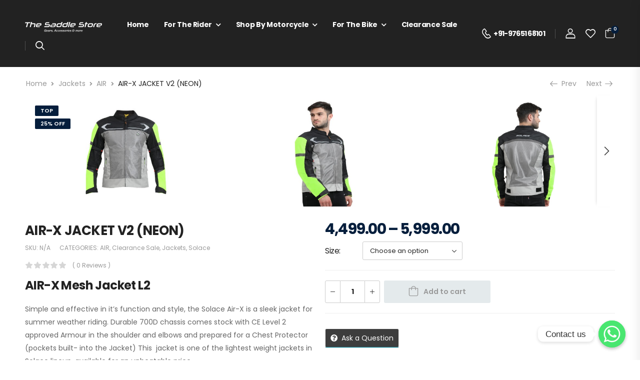

--- FILE ---
content_type: text/html; charset=UTF-8
request_url: https://saddlestore.in/product/air-x-jacket-v2-neon/
body_size: 34842
content:
<!DOCTYPE html>
<html lang="en-US">
<head>
	<meta charset="UTF-8">
	<!--[if IE]><meta http-equiv='X-UA-Compatible' content='IE=edge,chrome=1'><![endif]-->
	<meta name="viewport" content="width=device-width, initial-scale=1.0, minimum-scale=1.0">
	<meta name="keywords" content="WordPress Template" />

	<link rel="profile" href="http://gmpg.org/xfn/11" />
	<link rel="pingback" href="https://saddlestore.in/xmlrpc.php" />

	<link rel="preload" href="https://saddlestore.in/wp-content/themes/riode/assets/vendor/riode-icons/fonts/riode.ttf?5gap68" as="font" type="font/ttf" crossorigin><link rel="preload" href="https://saddlestore.in/wp-content/themes/riode/assets/vendor/fontawesome-free/webfonts/fa-solid-900.woff2" as="font" type="font/woff2" crossorigin><link rel="preload" href="https://saddlestore.in/wp-content/themes/riode/assets/vendor/fontawesome-free/webfonts/fa-regular-400.woff2" as="font" type="font/woff2" crossorigin><link rel="preload" href="https://saddlestore.in/wp-content/themes/riode/assets/vendor/fontawesome-free/webfonts/fa-brands-400.woff2" as="font" type="font/woff2" crossorigin>
					<script>document.documentElement.className = document.documentElement.className + ' yes-js js_active js'</script>
				<title>AIR-X JACKET V2 (NEON) &#8211; The Saddle Store</title>
			<script>
				WebFontConfig = {
					google: { families: [ 'Poppins:300,400,500,600,700,800italic,800' ] }
				};
				(function(d) {
					var wf = d.createElement('script'), s = d.scripts[0];
					wf.src = 'https://saddlestore.in/wp-content/themes/riode/assets/js/webfont.js';
					wf.async = true;
					s.parentNode.insertBefore(wf, s);
				})(document);
			</script>
			<meta name='robots' content='max-image-preview:large' />
<link rel="alternate" type="application/rss+xml" title="The Saddle Store &raquo; Feed" href="https://saddlestore.in/feed/" />
<link rel="alternate" type="application/rss+xml" title="The Saddle Store &raquo; Comments Feed" href="https://saddlestore.in/comments/feed/" />
<link rel="alternate" type="application/rss+xml" title="The Saddle Store &raquo; AIR-X JACKET V2 (NEON) Comments Feed" href="https://saddlestore.in/product/air-x-jacket-v2-neon/feed/" />
<script>
window._wpemojiSettings = {"baseUrl":"https:\/\/s.w.org\/images\/core\/emoji\/14.0.0\/72x72\/","ext":".png","svgUrl":"https:\/\/s.w.org\/images\/core\/emoji\/14.0.0\/svg\/","svgExt":".svg","source":{"concatemoji":"https:\/\/saddlestore.in\/wp-includes\/js\/wp-emoji-release.min.js?ver=6.3.1"}};
/*! This file is auto-generated */
!function(i,n){var o,s,e;function c(e){try{var t={supportTests:e,timestamp:(new Date).valueOf()};sessionStorage.setItem(o,JSON.stringify(t))}catch(e){}}function p(e,t,n){e.clearRect(0,0,e.canvas.width,e.canvas.height),e.fillText(t,0,0);var t=new Uint32Array(e.getImageData(0,0,e.canvas.width,e.canvas.height).data),r=(e.clearRect(0,0,e.canvas.width,e.canvas.height),e.fillText(n,0,0),new Uint32Array(e.getImageData(0,0,e.canvas.width,e.canvas.height).data));return t.every(function(e,t){return e===r[t]})}function u(e,t,n){switch(t){case"flag":return n(e,"\ud83c\udff3\ufe0f\u200d\u26a7\ufe0f","\ud83c\udff3\ufe0f\u200b\u26a7\ufe0f")?!1:!n(e,"\ud83c\uddfa\ud83c\uddf3","\ud83c\uddfa\u200b\ud83c\uddf3")&&!n(e,"\ud83c\udff4\udb40\udc67\udb40\udc62\udb40\udc65\udb40\udc6e\udb40\udc67\udb40\udc7f","\ud83c\udff4\u200b\udb40\udc67\u200b\udb40\udc62\u200b\udb40\udc65\u200b\udb40\udc6e\u200b\udb40\udc67\u200b\udb40\udc7f");case"emoji":return!n(e,"\ud83e\udef1\ud83c\udffb\u200d\ud83e\udef2\ud83c\udfff","\ud83e\udef1\ud83c\udffb\u200b\ud83e\udef2\ud83c\udfff")}return!1}function f(e,t,n){var r="undefined"!=typeof WorkerGlobalScope&&self instanceof WorkerGlobalScope?new OffscreenCanvas(300,150):i.createElement("canvas"),a=r.getContext("2d",{willReadFrequently:!0}),o=(a.textBaseline="top",a.font="600 32px Arial",{});return e.forEach(function(e){o[e]=t(a,e,n)}),o}function t(e){var t=i.createElement("script");t.src=e,t.defer=!0,i.head.appendChild(t)}"undefined"!=typeof Promise&&(o="wpEmojiSettingsSupports",s=["flag","emoji"],n.supports={everything:!0,everythingExceptFlag:!0},e=new Promise(function(e){i.addEventListener("DOMContentLoaded",e,{once:!0})}),new Promise(function(t){var n=function(){try{var e=JSON.parse(sessionStorage.getItem(o));if("object"==typeof e&&"number"==typeof e.timestamp&&(new Date).valueOf()<e.timestamp+604800&&"object"==typeof e.supportTests)return e.supportTests}catch(e){}return null}();if(!n){if("undefined"!=typeof Worker&&"undefined"!=typeof OffscreenCanvas&&"undefined"!=typeof URL&&URL.createObjectURL&&"undefined"!=typeof Blob)try{var e="postMessage("+f.toString()+"("+[JSON.stringify(s),u.toString(),p.toString()].join(",")+"));",r=new Blob([e],{type:"text/javascript"}),a=new Worker(URL.createObjectURL(r),{name:"wpTestEmojiSupports"});return void(a.onmessage=function(e){c(n=e.data),a.terminate(),t(n)})}catch(e){}c(n=f(s,u,p))}t(n)}).then(function(e){for(var t in e)n.supports[t]=e[t],n.supports.everything=n.supports.everything&&n.supports[t],"flag"!==t&&(n.supports.everythingExceptFlag=n.supports.everythingExceptFlag&&n.supports[t]);n.supports.everythingExceptFlag=n.supports.everythingExceptFlag&&!n.supports.flag,n.DOMReady=!1,n.readyCallback=function(){n.DOMReady=!0}}).then(function(){return e}).then(function(){var e;n.supports.everything||(n.readyCallback(),(e=n.source||{}).concatemoji?t(e.concatemoji):e.wpemoji&&e.twemoji&&(t(e.twemoji),t(e.wpemoji)))}))}((window,document),window._wpemojiSettings);
</script>
<style>
img.wp-smiley,
img.emoji {
	display: inline !important;
	border: none !important;
	box-shadow: none !important;
	height: 1em !important;
	width: 1em !important;
	margin: 0 0.07em !important;
	vertical-align: -0.1em !important;
	background: none !important;
	padding: 0 !important;
}
</style>
	<link rel='stylesheet' id='wp-block-library-css' href='https://saddlestore.in/wp-includes/css/dist/block-library/style.min.css?ver=6.3.1' media='all' />
<style id='wp-block-library-theme-inline-css'>
.wp-block-audio figcaption{color:#555;font-size:13px;text-align:center}.is-dark-theme .wp-block-audio figcaption{color:hsla(0,0%,100%,.65)}.wp-block-audio{margin:0 0 1em}.wp-block-code{border:1px solid #ccc;border-radius:4px;font-family:Menlo,Consolas,monaco,monospace;padding:.8em 1em}.wp-block-embed figcaption{color:#555;font-size:13px;text-align:center}.is-dark-theme .wp-block-embed figcaption{color:hsla(0,0%,100%,.65)}.wp-block-embed{margin:0 0 1em}.blocks-gallery-caption{color:#555;font-size:13px;text-align:center}.is-dark-theme .blocks-gallery-caption{color:hsla(0,0%,100%,.65)}.wp-block-image figcaption{color:#555;font-size:13px;text-align:center}.is-dark-theme .wp-block-image figcaption{color:hsla(0,0%,100%,.65)}.wp-block-image{margin:0 0 1em}.wp-block-pullquote{border-bottom:4px solid;border-top:4px solid;color:currentColor;margin-bottom:1.75em}.wp-block-pullquote cite,.wp-block-pullquote footer,.wp-block-pullquote__citation{color:currentColor;font-size:.8125em;font-style:normal;text-transform:uppercase}.wp-block-quote{border-left:.25em solid;margin:0 0 1.75em;padding-left:1em}.wp-block-quote cite,.wp-block-quote footer{color:currentColor;font-size:.8125em;font-style:normal;position:relative}.wp-block-quote.has-text-align-right{border-left:none;border-right:.25em solid;padding-left:0;padding-right:1em}.wp-block-quote.has-text-align-center{border:none;padding-left:0}.wp-block-quote.is-large,.wp-block-quote.is-style-large,.wp-block-quote.is-style-plain{border:none}.wp-block-search .wp-block-search__label{font-weight:700}.wp-block-search__button{border:1px solid #ccc;padding:.375em .625em}:where(.wp-block-group.has-background){padding:1.25em 2.375em}.wp-block-separator.has-css-opacity{opacity:.4}.wp-block-separator{border:none;border-bottom:2px solid;margin-left:auto;margin-right:auto}.wp-block-separator.has-alpha-channel-opacity{opacity:1}.wp-block-separator:not(.is-style-wide):not(.is-style-dots){width:100px}.wp-block-separator.has-background:not(.is-style-dots){border-bottom:none;height:1px}.wp-block-separator.has-background:not(.is-style-wide):not(.is-style-dots){height:2px}.wp-block-table{margin:0 0 1em}.wp-block-table td,.wp-block-table th{word-break:normal}.wp-block-table figcaption{color:#555;font-size:13px;text-align:center}.is-dark-theme .wp-block-table figcaption{color:hsla(0,0%,100%,.65)}.wp-block-video figcaption{color:#555;font-size:13px;text-align:center}.is-dark-theme .wp-block-video figcaption{color:hsla(0,0%,100%,.65)}.wp-block-video{margin:0 0 1em}.wp-block-template-part.has-background{margin-bottom:0;margin-top:0;padding:1.25em 2.375em}
</style>
<link rel='stylesheet' id='wc-blocks-vendors-style-css' href='https://saddlestore.in/wp-content/plugins/woocommerce/packages/woocommerce-blocks/build/wc-blocks-vendors-style.css?ver=7.8.3' media='all' />
<link rel='stylesheet' id='wc-blocks-style-css' href='https://saddlestore.in/wp-content/plugins/woocommerce/packages/woocommerce-blocks/build/wc-blocks-style.css?ver=7.8.3' media='all' />
<link rel='stylesheet' id='yith-wcan-shortcodes-css' href='https://saddlestore.in/wp-content/plugins/yith-woocommerce-ajax-navigation/assets/css/shortcodes.css?ver=4.22.0' media='all' />
<style id='yith-wcan-shortcodes-inline-css'>
:root{
	--yith-wcan-filters_colors_titles: #434343;
	--yith-wcan-filters_colors_background: #FFFFFF;
	--yith-wcan-filters_colors_accent: #A7144C;
	--yith-wcan-filters_colors_accent_r: 167;
	--yith-wcan-filters_colors_accent_g: 20;
	--yith-wcan-filters_colors_accent_b: 76;
	--yith-wcan-color_swatches_border_radius: 100%;
	--yith-wcan-color_swatches_size: 30px;
	--yith-wcan-labels_style_background: #FFFFFF;
	--yith-wcan-labels_style_background_hover: #A7144C;
	--yith-wcan-labels_style_background_active: #A7144C;
	--yith-wcan-labels_style_text: #434343;
	--yith-wcan-labels_style_text_hover: #FFFFFF;
	--yith-wcan-labels_style_text_active: #FFFFFF;
	--yith-wcan-anchors_style_text: #434343;
	--yith-wcan-anchors_style_text_hover: #A7144C;
	--yith-wcan-anchors_style_text_active: #A7144C;
}
</style>
<style id='classic-theme-styles-inline-css'>
/*! This file is auto-generated */
.wp-block-button__link{color:#fff;background-color:#32373c;border-radius:9999px;box-shadow:none;text-decoration:none;padding:calc(.667em + 2px) calc(1.333em + 2px);font-size:1.125em}.wp-block-file__button{background:#32373c;color:#fff;text-decoration:none}
</style>
<style id='global-styles-inline-css'>
body{--wp--preset--color--black: #000000;--wp--preset--color--cyan-bluish-gray: #abb8c3;--wp--preset--color--white: #fff;--wp--preset--color--pale-pink: #f78da7;--wp--preset--color--vivid-red: #cf2e2e;--wp--preset--color--luminous-vivid-orange: #ff6900;--wp--preset--color--luminous-vivid-amber: #fcb900;--wp--preset--color--light-green-cyan: #7bdcb5;--wp--preset--color--vivid-green-cyan: #00d084;--wp--preset--color--pale-cyan-blue: #8ed1fc;--wp--preset--color--vivid-cyan-blue: #0693e3;--wp--preset--color--vivid-purple: #9b51e0;--wp--preset--color--primary: #051e3c;--wp--preset--color--secondary: #051e3c;--wp--preset--color--alert: #b10001;--wp--preset--color--dark: #333;--wp--preset--color--font: #666;--wp--preset--color--transparent: transparent;--wp--preset--gradient--vivid-cyan-blue-to-vivid-purple: linear-gradient(135deg,rgba(6,147,227,1) 0%,rgb(155,81,224) 100%);--wp--preset--gradient--light-green-cyan-to-vivid-green-cyan: linear-gradient(135deg,rgb(122,220,180) 0%,rgb(0,208,130) 100%);--wp--preset--gradient--luminous-vivid-amber-to-luminous-vivid-orange: linear-gradient(135deg,rgba(252,185,0,1) 0%,rgba(255,105,0,1) 100%);--wp--preset--gradient--luminous-vivid-orange-to-vivid-red: linear-gradient(135deg,rgba(255,105,0,1) 0%,rgb(207,46,46) 100%);--wp--preset--gradient--very-light-gray-to-cyan-bluish-gray: linear-gradient(135deg,rgb(238,238,238) 0%,rgb(169,184,195) 100%);--wp--preset--gradient--cool-to-warm-spectrum: linear-gradient(135deg,rgb(74,234,220) 0%,rgb(151,120,209) 20%,rgb(207,42,186) 40%,rgb(238,44,130) 60%,rgb(251,105,98) 80%,rgb(254,248,76) 100%);--wp--preset--gradient--blush-light-purple: linear-gradient(135deg,rgb(255,206,236) 0%,rgb(152,150,240) 100%);--wp--preset--gradient--blush-bordeaux: linear-gradient(135deg,rgb(254,205,165) 0%,rgb(254,45,45) 50%,rgb(107,0,62) 100%);--wp--preset--gradient--luminous-dusk: linear-gradient(135deg,rgb(255,203,112) 0%,rgb(199,81,192) 50%,rgb(65,88,208) 100%);--wp--preset--gradient--pale-ocean: linear-gradient(135deg,rgb(255,245,203) 0%,rgb(182,227,212) 50%,rgb(51,167,181) 100%);--wp--preset--gradient--electric-grass: linear-gradient(135deg,rgb(202,248,128) 0%,rgb(113,206,126) 100%);--wp--preset--gradient--midnight: linear-gradient(135deg,rgb(2,3,129) 0%,rgb(40,116,252) 100%);--wp--preset--font-size--small: 15px;--wp--preset--font-size--medium: 24px;--wp--preset--font-size--large: 30px;--wp--preset--font-size--x-large: 42px;--wp--preset--font-size--normal: 18px;--wp--preset--font-size--huge: 34px;--wp--preset--spacing--20: 0.44rem;--wp--preset--spacing--30: 0.67rem;--wp--preset--spacing--40: 1rem;--wp--preset--spacing--50: 1.5rem;--wp--preset--spacing--60: 2.25rem;--wp--preset--spacing--70: 3.38rem;--wp--preset--spacing--80: 5.06rem;--wp--preset--shadow--natural: 6px 6px 9px rgba(0, 0, 0, 0.2);--wp--preset--shadow--deep: 12px 12px 50px rgba(0, 0, 0, 0.4);--wp--preset--shadow--sharp: 6px 6px 0px rgba(0, 0, 0, 0.2);--wp--preset--shadow--outlined: 6px 6px 0px -3px rgba(255, 255, 255, 1), 6px 6px rgba(0, 0, 0, 1);--wp--preset--shadow--crisp: 6px 6px 0px rgba(0, 0, 0, 1);}:where(.is-layout-flex){gap: 0.5em;}:where(.is-layout-grid){gap: 0.5em;}body .is-layout-flow > .alignleft{float: left;margin-inline-start: 0;margin-inline-end: 2em;}body .is-layout-flow > .alignright{float: right;margin-inline-start: 2em;margin-inline-end: 0;}body .is-layout-flow > .aligncenter{margin-left: auto !important;margin-right: auto !important;}body .is-layout-constrained > .alignleft{float: left;margin-inline-start: 0;margin-inline-end: 2em;}body .is-layout-constrained > .alignright{float: right;margin-inline-start: 2em;margin-inline-end: 0;}body .is-layout-constrained > .aligncenter{margin-left: auto !important;margin-right: auto !important;}body .is-layout-constrained > :where(:not(.alignleft):not(.alignright):not(.alignfull)){max-width: var(--wp--style--global--content-size);margin-left: auto !important;margin-right: auto !important;}body .is-layout-constrained > .alignwide{max-width: var(--wp--style--global--wide-size);}body .is-layout-flex{display: flex;}body .is-layout-flex{flex-wrap: wrap;align-items: center;}body .is-layout-flex > *{margin: 0;}body .is-layout-grid{display: grid;}body .is-layout-grid > *{margin: 0;}:where(.wp-block-columns.is-layout-flex){gap: 2em;}:where(.wp-block-columns.is-layout-grid){gap: 2em;}:where(.wp-block-post-template.is-layout-flex){gap: 1.25em;}:where(.wp-block-post-template.is-layout-grid){gap: 1.25em;}.has-black-color{color: var(--wp--preset--color--black) !important;}.has-cyan-bluish-gray-color{color: var(--wp--preset--color--cyan-bluish-gray) !important;}.has-white-color{color: var(--wp--preset--color--white) !important;}.has-pale-pink-color{color: var(--wp--preset--color--pale-pink) !important;}.has-vivid-red-color{color: var(--wp--preset--color--vivid-red) !important;}.has-luminous-vivid-orange-color{color: var(--wp--preset--color--luminous-vivid-orange) !important;}.has-luminous-vivid-amber-color{color: var(--wp--preset--color--luminous-vivid-amber) !important;}.has-light-green-cyan-color{color: var(--wp--preset--color--light-green-cyan) !important;}.has-vivid-green-cyan-color{color: var(--wp--preset--color--vivid-green-cyan) !important;}.has-pale-cyan-blue-color{color: var(--wp--preset--color--pale-cyan-blue) !important;}.has-vivid-cyan-blue-color{color: var(--wp--preset--color--vivid-cyan-blue) !important;}.has-vivid-purple-color{color: var(--wp--preset--color--vivid-purple) !important;}.has-black-background-color{background-color: var(--wp--preset--color--black) !important;}.has-cyan-bluish-gray-background-color{background-color: var(--wp--preset--color--cyan-bluish-gray) !important;}.has-white-background-color{background-color: var(--wp--preset--color--white) !important;}.has-pale-pink-background-color{background-color: var(--wp--preset--color--pale-pink) !important;}.has-vivid-red-background-color{background-color: var(--wp--preset--color--vivid-red) !important;}.has-luminous-vivid-orange-background-color{background-color: var(--wp--preset--color--luminous-vivid-orange) !important;}.has-luminous-vivid-amber-background-color{background-color: var(--wp--preset--color--luminous-vivid-amber) !important;}.has-light-green-cyan-background-color{background-color: var(--wp--preset--color--light-green-cyan) !important;}.has-vivid-green-cyan-background-color{background-color: var(--wp--preset--color--vivid-green-cyan) !important;}.has-pale-cyan-blue-background-color{background-color: var(--wp--preset--color--pale-cyan-blue) !important;}.has-vivid-cyan-blue-background-color{background-color: var(--wp--preset--color--vivid-cyan-blue) !important;}.has-vivid-purple-background-color{background-color: var(--wp--preset--color--vivid-purple) !important;}.has-black-border-color{border-color: var(--wp--preset--color--black) !important;}.has-cyan-bluish-gray-border-color{border-color: var(--wp--preset--color--cyan-bluish-gray) !important;}.has-white-border-color{border-color: var(--wp--preset--color--white) !important;}.has-pale-pink-border-color{border-color: var(--wp--preset--color--pale-pink) !important;}.has-vivid-red-border-color{border-color: var(--wp--preset--color--vivid-red) !important;}.has-luminous-vivid-orange-border-color{border-color: var(--wp--preset--color--luminous-vivid-orange) !important;}.has-luminous-vivid-amber-border-color{border-color: var(--wp--preset--color--luminous-vivid-amber) !important;}.has-light-green-cyan-border-color{border-color: var(--wp--preset--color--light-green-cyan) !important;}.has-vivid-green-cyan-border-color{border-color: var(--wp--preset--color--vivid-green-cyan) !important;}.has-pale-cyan-blue-border-color{border-color: var(--wp--preset--color--pale-cyan-blue) !important;}.has-vivid-cyan-blue-border-color{border-color: var(--wp--preset--color--vivid-cyan-blue) !important;}.has-vivid-purple-border-color{border-color: var(--wp--preset--color--vivid-purple) !important;}.has-vivid-cyan-blue-to-vivid-purple-gradient-background{background: var(--wp--preset--gradient--vivid-cyan-blue-to-vivid-purple) !important;}.has-light-green-cyan-to-vivid-green-cyan-gradient-background{background: var(--wp--preset--gradient--light-green-cyan-to-vivid-green-cyan) !important;}.has-luminous-vivid-amber-to-luminous-vivid-orange-gradient-background{background: var(--wp--preset--gradient--luminous-vivid-amber-to-luminous-vivid-orange) !important;}.has-luminous-vivid-orange-to-vivid-red-gradient-background{background: var(--wp--preset--gradient--luminous-vivid-orange-to-vivid-red) !important;}.has-very-light-gray-to-cyan-bluish-gray-gradient-background{background: var(--wp--preset--gradient--very-light-gray-to-cyan-bluish-gray) !important;}.has-cool-to-warm-spectrum-gradient-background{background: var(--wp--preset--gradient--cool-to-warm-spectrum) !important;}.has-blush-light-purple-gradient-background{background: var(--wp--preset--gradient--blush-light-purple) !important;}.has-blush-bordeaux-gradient-background{background: var(--wp--preset--gradient--blush-bordeaux) !important;}.has-luminous-dusk-gradient-background{background: var(--wp--preset--gradient--luminous-dusk) !important;}.has-pale-ocean-gradient-background{background: var(--wp--preset--gradient--pale-ocean) !important;}.has-electric-grass-gradient-background{background: var(--wp--preset--gradient--electric-grass) !important;}.has-midnight-gradient-background{background: var(--wp--preset--gradient--midnight) !important;}.has-small-font-size{font-size: var(--wp--preset--font-size--small) !important;}.has-medium-font-size{font-size: var(--wp--preset--font-size--medium) !important;}.has-large-font-size{font-size: var(--wp--preset--font-size--large) !important;}.has-x-large-font-size{font-size: var(--wp--preset--font-size--x-large) !important;}
.wp-block-navigation a:where(:not(.wp-element-button)){color: inherit;}
:where(.wp-block-post-template.is-layout-flex){gap: 1.25em;}:where(.wp-block-post-template.is-layout-grid){gap: 1.25em;}
:where(.wp-block-columns.is-layout-flex){gap: 2em;}:where(.wp-block-columns.is-layout-grid){gap: 2em;}
.wp-block-pullquote{font-size: 1.5em;line-height: 1.6;}
</style>
<link rel='stylesheet' id='chaty-front-css-css' href='https://saddlestore.in/wp-content/plugins/chaty/css/chaty-front.min.css?ver=3.1.41694502692' media='all' />
<link rel='stylesheet' id='contact-form-7-css' href='https://saddlestore.in/wp-content/plugins/contact-form-7/includes/css/styles.css?ver=5.8' media='all' />
<link rel='stylesheet' id='photoswipe-css' href='https://saddlestore.in/wp-content/plugins/woocommerce/assets/css/photoswipe/photoswipe.min.css?ver=6.7.0' media='all' />
<link rel='stylesheet' id='photoswipe-default-skin-css' href='https://saddlestore.in/wp-content/plugins/woocommerce/assets/css/photoswipe/default-skin/default-skin.min.css?ver=6.7.0' media='all' />
<style id='woocommerce-inline-inline-css'>
.woocommerce form .form-row .required { visibility: visible; }
</style>
<link rel='stylesheet' id='flexible-shipping-free-shipping-css' href='https://saddlestore.in/wp-content/plugins/flexible-shipping/assets/dist/css/free-shipping.css?ver=4.21.7.2' media='all' />
<link rel='stylesheet' id='wcfm_enquiry_tab_css-css' href='https://saddlestore.in/wp-content/plugins/wc-frontend-manager/assets/css/min/enquiry/wcfm-style-enquiry-tab.css?ver=6.7.0' media='all' />
<link rel='stylesheet' id='jquery-ui-style-css' href='https://saddlestore.in/wp-content/plugins/woocommerce/assets/css/jquery-ui/jquery-ui.min.css?ver=6.7.0' media='all' />
<link rel='stylesheet' id='wcfm_fa_icon_css-css' href='https://saddlestore.in/wp-content/plugins/wc-frontend-manager/assets/fonts/font-awesome/css/wcfmicon.min.css?ver=6.7.0' media='all' />
<link rel='stylesheet' id='wcfm_core_css-css' href='https://saddlestore.in/wp-content/plugins/wc-frontend-manager/assets/css/min/wcfm-style-core.css?ver=6.7.0' media='all' />
<link rel='stylesheet' id='fontawesome-free-css' href='https://saddlestore.in/wp-content/themes/riode/assets/vendor/fontawesome-free/css/all.min.css?ver=5.14.0' media='all' />
<link rel='stylesheet' id='riode-icons-css' href='https://saddlestore.in/wp-content/themes/riode/assets/vendor/riode-icons/css/icons.min.css?ver=1.4.9' media='all' />
<link rel='stylesheet' id='owl-carousel-css' href='https://saddlestore.in/wp-content/themes/riode/assets/css/3rd-plugins/owl.carousel.min.css?ver=6.3.1' media='all' />
<link rel='stylesheet' id='magnific-popup-css' href='https://saddlestore.in/wp-content/themes/riode/assets/css/3rd-plugins/magnific-popup.min.css?ver=1.0' media='all' />
<link rel='stylesheet' id='elementor-icons-css' href='https://saddlestore.in/wp-content/plugins/elementor/assets/lib/eicons/css/elementor-icons.min.css?ver=5.21.0' media='all' />
<link rel='stylesheet' id='elementor-animations-css' href='https://saddlestore.in/wp-content/themes/riode/assets/vendor/animate/animate.min.css?ver=6.3.1' media='all' />
<link rel='stylesheet' id='elementor-frontend-css' href='https://saddlestore.in/wp-content/uploads/elementor/css/custom-frontend-lite.min.css?ver=1693492906' media='all' />
<link rel='stylesheet' id='elementor-post-2794-css' href='https://saddlestore.in/wp-content/uploads/elementor/css/post-2794.css?ver=1693492906' media='all' />
<link rel='stylesheet' id='riode-theme-css' href='https://saddlestore.in/wp-content/uploads/riode_styles/theme.min.css?ver=1.4.9' media='all' />
<link rel='stylesheet' id='riode-theme-single-product-css' href='https://saddlestore.in/wp-content/uploads/riode_styles/theme-single-product.min.css?ver=1.4.9' media='all' />
<style id='riode-theme-single-product-inline-css'>
/* Global CSS */
.ls-n-50 .elementor-heading-title { letter-spacing: -.05em }
.btn i { position: relative; top: -1px }
.section-wrap > .elementor-container, .section-wrap > .elementor-container > .elementor-row { flex-wrap: wrap }
.position-static.elementor-column, .position-static > .elementor-container, .position-static > .elementor-container > .elementor-row, .position-static > .elementor-column-wrap, .position-static > .elementor-widget-wrap, .position-static > .elementor-column-wrap > .elementor-widget-wrap { position: static !important }
main { padding-top: 4rem }
.btn { letter-spacing: -.025em }
.rounded-4 > .banner-img { border-radius: 4px; overflow: hidden }

/* home */
@media (min-width: 768px) {
		.img-scale-1 img { transform: scale(1.1) }
		.order-md-2 { order: 2; }
}
.home-slider .label-sale { background: linear-gradient(104deg, #d11541 0%, rgba(0, 0, 0, 0) 88%); padding: .7em 8.8em .6em 1.8em; width: auto !important; text-align: center; transform: rotate(-15deg); border-radius: 4px 0 0 4px; position: absolute; }
.home-slider .banner { height: 100vh }
.home-slider .banner-img img { height: 100% }
.section-info-boxes .elementor-icon-box-wrapper { box-shadow: 0 0 30px 5px rgba(0, 0, 0, .05); padding: 3.8rem 2rem; border-radius: 4px; background: #fff }
.section-info-boxes .elementor-icon-box-icon { display: flex; align-items: center; min-height: 50px; justify-content: center }
.section-info-boxes .elementor-widget-icon-box, .section-info-boxes .elementor-widget-icon-box > .elementor-widget-container, .section-info-boxes .elementor-icon-box-wrapper { height: 100% }
.overlay-title b { opacity: .08; font-size: 291.66%; font-weight: 800; letter-spacing: -.025em; line-height: 1 }
.overlay-title em { font-style: inherit; font-weight: inherit; position: absolute; top: 50%; left: 50%; transform: translate(-50%, -50%) }
.section-shape svg { display: block }
.shape-1 svg { opacity: .03 }
.shape-3 svg { opacity: .04 }
.brand-slider .owl-item:after { content: ''; position: absolute; right: -1px; height: 100%; top: 0; border-right: 1px solid rgba(255, 255, 255, .2)  }
.owl-image-gallery.owl-loaded .owl-item { align-self: stretch }
.brand-slider .slide-image-wrap { height: 100%; align-items: center; min-height: 14.2rem }
@media (max-width: 575px) {
		.overlay-title b { font-size: 250% }
		.home-creative-banners .grid-item { width: 100% !important; flex: 0 0 100% !important }
}

/* shop */
.price { font-size: calc( 1.8rem * var(--rio-typo-ratio, 1) ); letter-spacing: -.05em }
.price del { font-size: calc( 1.4rem * var(--rio-typo-ratio, 1) ); font-weight: 400; letter-spacing: -.05em }
.star-rating span::after { color: #666666 }
.cat-type-badge .category-content { min-width: auto }
.h-100 > .elementor-widget-container, .h-100 > .elementor-widget-container > .woocommerce, .h-100 > .elementor-widget-container > .woocommerce > .products, .h-100 > .elementor-widget-container > .woocommerce > .products > .category-wrap { height: 100% }
.product-list-sm .product-media { flex: 0 0 15rem; max-width: 15rem; margin-right: 1.5rem !important }
.product-list-sm .product-details { max-width: calc(100% - 16.5rem) }
.toolbox-wrap .top-sidebar-toggle { color: #222; border-color: #222; }
.toolbox-wrap .top-sidebar-toggle:hover { background-color: #222; }

/* product page */
.sticky-both .summary .compare { display: block; margin: 0 !important }
.sticky-both .summary .yith-wcwl-add-to-wishlist+.compare:after { content: none }
.sticky-both .summary .social-icons { display: flex; border-right: none; margin-bottom: 1rem }

/* footer */
.footer .wpcf7-form input { background: #2c2c2c; border: none; font-size: 12px }
.footer .contact-info label { color: #777; font-weight: 700; display: block; margin-bottom: 8px !important }
.footer-newsletter-section .wpcf7-form .btn { display: flex; align-items: center }
.footer-newsletter-section .wpcf7-form .btn::after { content: '\e97f'; font-family: 'riode'; margin-left: 8px; font-weight: 400; font-size: 1.2em }
.footer .widget ul li, .footer .menu li { margin-bottom: 11px; font-weight: 400 }
.footer .widget .contact-info li { margin-bottom: 15px }
.footer .contact-info, .footer .contact-info a { font-weight: 400; color: #fff }
</style>
<link rel='stylesheet' id='riode-dynamic-vars-css' href='https://saddlestore.in/wp-content/uploads/riode_styles/dynamic_css_vars.css?ver=1.4.9' media='all' />
<link rel='stylesheet' id='riode-skeleton-css' href='https://saddlestore.in/wp-content/themes/riode/inc/add-on/skeleton/skeleton.min.css?ver=6.3.1' media='all' />
<link rel='stylesheet' id='riode-media-review-css' href='https://saddlestore.in/wp-content/themes/riode/inc/add-on/product-media-review/media-review.css?ver=1.4.9' media='all' />
<link rel='stylesheet' id='riode-review-feeling-css' href='https://saddlestore.in/wp-content/themes/riode/inc/add-on/product-review-feeling/review-feeling.css?ver=1.4.9' media='all' />
<link rel='stylesheet' id='riode-style-css' href='https://saddlestore.in/wp-content/themes/riode/style.css?ver=1.4.9' media='all' />
<link rel='stylesheet' id='elementor-post-16-css' href='https://saddlestore.in/wp-content/uploads/elementor/css/post-16.css?ver=6.3.1' media='all' />
<style id='elementor-post-16-inline-css'>
@media (max-width:991px){.header .cart-dropdown .cart-toggle i{margin-top:0}}@media (max-width:767px){.header .elementor-column{width:auto}}
</style>
<link rel='stylesheet' id='elementor-post-1330-css' href='https://saddlestore.in/wp-content/uploads/elementor/css/post-1330.css?ver=6.3.1' media='all' />
<link rel='stylesheet' id='google-fonts-1-css' href='https://fonts.googleapis.com/css?family=Poppins%3A100%2C100italic%2C200%2C200italic%2C300%2C300italic%2C400%2C400italic%2C500%2C500italic%2C600%2C600italic%2C700%2C700italic%2C800%2C800italic%2C900%2C900italic&#038;display=auto&#038;ver=6.3.1' media='all' />
<link rel="preconnect" href="https://fonts.gstatic.com/" crossorigin><script type="text/template" id="tmpl-variation-template">
	<div class="woocommerce-variation-description">{{{ data.variation.variation_description }}}</div>
	<div class="woocommerce-variation-price">{{{ data.variation.price_html }}}</div>
	<div class="woocommerce-variation-availability">{{{ data.variation.availability_html }}}</div>
</script>
<script type="text/template" id="tmpl-unavailable-variation-template">
	<p>Sorry, this product is unavailable. Please choose a different combination.</p>
</script>
<script src='https://saddlestore.in/wp-includes/js/jquery/jquery.min.js?ver=3.7.0' id='jquery-core-js'></script>
<script src='https://saddlestore.in/wp-includes/js/jquery/jquery-migrate.min.js?ver=3.4.1' id='jquery-migrate-js'></script>
<!-- Google Analytics Code Snippet By AWCA --><script async src="https://www.googletagmanager.com/gtag/js?id=G-J84XNLWWD2"></script>
		<script>
		  window.dataLayer = window.dataLayer || [];
		  function gtag(){dataLayer.push(arguments);}
		  gtag('js', new Date());gtag('config', 'G-J84XNLWWD2');</script> <!- end of Google Analytics Code Snippet by AWCA--><link rel="https://api.w.org/" href="https://saddlestore.in/wp-json/" /><link rel="alternate" type="application/json" href="https://saddlestore.in/wp-json/wp/v2/product/3351" /><link rel="EditURI" type="application/rsd+xml" title="RSD" href="https://saddlestore.in/xmlrpc.php?rsd" />
<meta name="generator" content="WordPress 6.3.1" />
<meta name="generator" content="WooCommerce 6.7.0" />
<link rel="canonical" href="https://saddlestore.in/product/air-x-jacket-v2-neon/" />
<link rel='shortlink' href='https://saddlestore.in/?p=3351' />
<link rel="alternate" type="application/json+oembed" href="https://saddlestore.in/wp-json/oembed/1.0/embed?url=https%3A%2F%2Fsaddlestore.in%2Fproduct%2Fair-x-jacket-v2-neon%2F" />
<link rel="alternate" type="text/xml+oembed" href="https://saddlestore.in/wp-json/oembed/1.0/embed?url=https%3A%2F%2Fsaddlestore.in%2Fproduct%2Fair-x-jacket-v2-neon%2F&#038;format=xml" />
  <script type="text/javascript">
            var mid = 5980;
             var merchant_id='5980';
            var express_enabled='no';
            var express_mid='';
          console.log("script called");
              var env = 'merchant-js.snapmint.com';
                    var snapmint = document.createElement('script');
                    snapmint.type = 'text/javascript';
                    snapmint.async = true;
                    snapmint.id='snapmintScript';
                    snapmint.dataset.page='product';
                     if(express_enabled!="no")
                    {
                    snapmint.src = 'https://checkout-merchant.snapmint.com/js/v1/5980';   
                    }else
                    {
                      snapmint.src = 'https://checkout-merchant.snapmint.com/js/v1/5980';
                    }

                    var s =
                    document.getElementsByTagName('script')[0];
                    s.parentNode.insertBefore(snapmint, s);
        
    
    </script>
    	<noscript><style>.woocommerce-product-gallery{ opacity: 1 !important; }</style></noscript>
	<meta name="generator" content="Elementor 3.15.3; features: e_dom_optimization, e_optimized_assets_loading, e_optimized_css_loading, additional_custom_breakpoints; settings: css_print_method-external, google_font-enabled, font_display-auto">
<link rel="icon" href="https://saddlestore.in/wp-content/uploads/2022/08/cropped-favicon-32x32-1-32x32.png" sizes="32x32" />
<link rel="icon" href="https://saddlestore.in/wp-content/uploads/2022/08/cropped-favicon-32x32-1-192x192.png" sizes="192x192" />
<link rel="apple-touch-icon" href="https://saddlestore.in/wp-content/uploads/2022/08/cropped-favicon-32x32-1-180x180.png" />
<meta name="msapplication-TileImage" content="https://saddlestore.in/wp-content/uploads/2022/08/cropped-favicon-32x32-1-270x270.png" />
<link rel="icon" href="" sizes="32x32" /><style id="kirki-inline-styles"></style></head>
<body class="product-template-default single single-product postid-3351 wp-custom-logo wp-embed-responsive theme-riode woocommerce woocommerce-page woocommerce-no-js yith-wcan-free product-single-layout center-with-sidebar riode-rounded-skin elementor-default elementor-kit-2794">
		<div class="page-wrapper" >

	<header class="header custom-header header-16" id="header"><style>.elementor-16 .elementor-element.elementor-element-b3d9c87 > .elementor-container > .elementor-column > .elementor-widget-wrap{align-content:center;align-items:center;}.elementor-16 .elementor-element.elementor-element-b3d9c87{padding:15px 0px 15px 0px;}.elementor-16 .elementor-element.elementor-element-b3d9c87.fixed{padding:5px 0px 5px 0px;background-color:#222222;}.elementor-element-487fff7 .logo{width:154px;}.elementor-element-4a03717 .divider{background-color:#FFFFFF33;}.elementor-element-5565911 .hs-expanded{width:300px;}.elementor-element-5565911 .hs-simple{width:300px;}.elementor-element-5565911 .hs-toggle .input-wrapper{min-width:300px;}.elementor-element-5565911 .search-toggle i{font-size:18px;}.elementor-16 .elementor-element.elementor-element-0d0b50d.elementor-view-stacked .elementor-icon{background-color:#FFFFFF;}.elementor-16 .elementor-element.elementor-element-0d0b50d.elementor-view-framed .elementor-icon, .elementor-16 .elementor-element.elementor-element-0d0b50d.elementor-view-default .elementor-icon{fill:#FFFFFF;color:#FFFFFF;border-color:#FFFFFF;}.elementor-16 .elementor-element.elementor-element-0d0b50d{--icon-box-icon-margin:5px;}.elementor-16 .elementor-element.elementor-element-0d0b50d .elementor-icon{font-size:20px;}.elementor-16 .elementor-element.elementor-element-0d0b50d .elementor-icon-box-title{margin-bottom:0px;color:#FFFFFF;}.elementor-16 .elementor-element.elementor-element-0d0b50d .elementor-icon-box-title, .elementor-16 .elementor-element.elementor-element-0d0b50d .elementor-icon-box-title a{font-size:14px;font-weight:700;letter-spacing:-0.7px;}.elementor-element-e43ee4b .divider{background-color:#FFFFFF33;}.elementor-element-028c7e1 .account i{font-size:20px;}.elementor-element-3618577 .wishlist i{font-size:20px;}.elementor-element-80276fc .cart-toggle{color:#FFFFFF;}.elementor-element-80276fc .cart-dropdown .cart-toggle i{font-size:20px;}.elementor-element-80276fc .badge-type .cart-count{font-size:9px;}</style><style id="block_16_css">@media (max-width:991px){.header .cart-dropdown .cart-toggle i{margin-top:0}}@media (max-width:767px){.header .elementor-column{width:auto}}</style><div class="riode-block elementor elementor-16" data-block-id="16">		
		<div		 class=" sticky-content fix-top elementor-section elementor-top-section elementor-element elementor-element-b3d9c87 elementor-section-content-middle elementor-section-boxed elementor-section-height-default elementor-section-height-default" data-sticky-options="{&quot;defaults&quot;:{&quot;minWidth&quot;:992,&quot;maxWidth&quot;:20000},&quot;devices&quot;:{&quot;xl&quot;:true,&quot;lg&quot;:true,&quot;md&quot;:false,&quot;sm&quot;:false,&quot;xs&quot;:false}}" data-id="b3d9c87" data-element_type="section">
		
										<div class="elementor-container elementor-column-gap-default" >

				
														<div		 class=" elementor-column elementor-col-flex-1 elementor-top-column elementor-element elementor-element-0f6c8c2" data-id="0f6c8c2" data-element_type="column">
			
			
			
			<div class="elementor-widget-wrap elementor-element-populated">
								<div class=" elementor-element elementor-element-8b2a216 mb-0 elementor-widget elementor-widget-riode_header_mmenu_toggle" data-id="8b2a216" data-element_type="widget" data-widget_type="riode_header_mmenu_toggle.default">
				<div class="elementor-widget-container">
				<a href="#" class="mobile-menu-toggle d-show-mob"><i class="d-icon-bars2"></i></a>
			</div>
				</div>
				<div class=" elementor-element elementor-element-487fff7 mb-0 mr-0 mr-lg-10 elementor-widget elementor-widget-riode_widget_logo" data-id="487fff7" data-element_type="widget" data-widget_type="riode_widget_logo.default">
				<div class="elementor-widget-container">
			
<a href="https://saddlestore.in/" class="logo" title="The Saddle Store - India&#039;s Premium Riding Store!">
	<img width="308" height="86" src="https://saddlestore.in/wp-content/uploads/2022/07/cropped-sport_logo.png" class="attachment-full size-full" alt="The Saddle Store" decoding="async" srcset="https://saddlestore.in/wp-content/uploads/2022/07/cropped-sport_logo.png 308w, https://saddlestore.in/wp-content/uploads/2022/07/cropped-sport_logo-300x84.png 300w, https://saddlestore.in/wp-content/uploads/2022/07/cropped-sport_logo-150x42.png 150w" sizes="(max-width: 308px) 100vw, 308px" /></a>
		</div>
				</div>
				<div class=" elementor-element elementor-element-96f540a mb-0 elementor-hidden-tablet elementor-hidden-phone elementor-widget elementor-widget-riode_widget_menu" data-id="96f540a" data-element_type="widget" data-widget_type="riode_widget_menu.default">
				<div class="elementor-widget-container">
			<nav class=" skin1 new-menu"><ul id="menu-new-menu" class="menu  horizontal-menu menu-active-underline" style=""><li id="menu-item-3315" class="menu-item menu-item-type-post_type menu-item-object-page menu-item-home menu-item-3315" ><a href="https://saddlestore.in/">Home</a></li>
<li id="menu-item-4225" class="menu-item menu-item-type-custom menu-item-object-custom menu-item-has-children menu-item-4225" ><a title="For The Rider" href="#" class="nolink">For The Rider</a>
<ul>
	<li id="menu-item-4221" class="menu-item menu-item-type-taxonomy menu-item-object-product_cat menu-item-has-children menu-item-4221" ><a href="https://saddlestore.in/product-category/helmets/">Helmets</a>
	<ul>
		<li id="menu-item-4265" class="menu-item menu-item-type-taxonomy menu-item-object-product_cat menu-item-4265" ><a href="https://saddlestore.in/product-category/helmets/mt-helmets/">MT Helmets</a></li>
		<li id="menu-item-7213" class="menu-item menu-item-type-taxonomy menu-item-object-product_cat menu-item-7213" ><a href="https://saddlestore.in/product-category/helmets/ls2-helmets/">LS2 Helmets</a></li>
		<li id="menu-item-6228" class="menu-item menu-item-type-taxonomy menu-item-object-product_cat menu-item-6228" ><a href="https://saddlestore.in/product-category/helmets/axor-helmet/">Axor Helmet</a></li>
		<li id="menu-item-4284" class="menu-item menu-item-type-taxonomy menu-item-object-product_cat menu-item-4284" ><a href="https://saddlestore.in/product-category/helmets/smk-helmets/">SMK helmets</a></li>
		<li id="menu-item-8019" class="menu-item menu-item-type-taxonomy menu-item-object-product_cat menu-item-8019" ><a href="https://saddlestore.in/product-category/tiivra-helmets/">Tiivra Helmets</a></li>
		<li id="menu-item-4259" class="menu-item menu-item-type-taxonomy menu-item-object-product_cat menu-item-4259" ><a href="https://saddlestore.in/product-category/helmets/axxis/">AXXIS</a></li>
		<li id="menu-item-8144" class="menu-item menu-item-type-taxonomy menu-item-object-product_cat menu-item-8144" ><a href="https://saddlestore.in/product-category/steelbird-helmets/">SteelBird Helmets</a></li>

	</ul>
</li>
	<li id="menu-item-4222" class="menu-item menu-item-type-taxonomy menu-item-object-product_cat current-product-ancestor current-menu-parent current-product-parent menu-item-has-children menu-item-4222" ><a href="https://saddlestore.in/product-category/jackets/">Jackets</a>
	<ul>
		<li id="menu-item-4283" class="menu-item menu-item-type-taxonomy menu-item-object-product_cat current-product-ancestor current-menu-parent current-product-parent menu-item-4283" ><a href="https://saddlestore.in/product-category/jackets/solace-jackets/">Solace</a></li>
		<li id="menu-item-8207" class="menu-item menu-item-type-taxonomy menu-item-object-product_cat menu-item-8207" ><a href="https://saddlestore.in/product-category/scala-jackets/">Scala Jackets</a></li>
		<li id="menu-item-9353" class="menu-item menu-item-type-taxonomy menu-item-object-product_cat menu-item-9353" ><a href="https://saddlestore.in/product-category/jackets/lone-ranger-jackets/">Lone Ranger Jackets</a></li>
		<li id="menu-item-7646" class="menu-item menu-item-type-taxonomy menu-item-object-product_cat menu-item-7646" ><a href="https://saddlestore.in/product-category/jackets/ls2-jackets/">LS2 Jackets</a></li>
		<li id="menu-item-5781" class="menu-item menu-item-type-taxonomy menu-item-object-product_cat menu-item-5781" ><a href="https://saddlestore.in/product-category/jackets/axor-jackets/">Axor Jackets</a></li>
		<li id="menu-item-4267" class="menu-item menu-item-type-taxonomy menu-item-object-product_cat menu-item-4267" ><a href="https://saddlestore.in/product-category/jackets/raida-jakets/">Raida</a></li>

	</ul>
</li>
	<li id="menu-item-4224" class="menu-item menu-item-type-taxonomy menu-item-object-product_cat menu-item-has-children menu-item-4224" ><a href="https://saddlestore.in/product-category/pants/">Pants</a>
	<ul>
		<li id="menu-item-4295" class="menu-item menu-item-type-taxonomy menu-item-object-product_cat menu-item-4295" ><a href="https://saddlestore.in/product-category/pants/solace-pants/">Solace</a></li>
		<li id="menu-item-8536" class="menu-item menu-item-type-taxonomy menu-item-object-product_cat menu-item-8536" ><a href="https://saddlestore.in/product-category/scala-pants/">Scala Pants</a></li>
		<li id="menu-item-9122" class="menu-item menu-item-type-taxonomy menu-item-object-product_cat menu-item-9122" ><a href="https://saddlestore.in/product-category/ls2-riding-pant/">LS2 Riding Pant</a></li>
		<li id="menu-item-6224" class="menu-item menu-item-type-taxonomy menu-item-object-product_cat menu-item-6224" ><a href="https://saddlestore.in/product-category/pants/axor-pant/">Axor Pant</a></li>

	</ul>
</li>
	<li id="menu-item-6116" class="menu-item menu-item-type-taxonomy menu-item-object-product_cat menu-item-has-children menu-item-6116" ><a href="https://saddlestore.in/product-category/gloves/">Gloves</a>
	<ul>
		<li id="menu-item-6117" class="menu-item menu-item-type-taxonomy menu-item-object-product_cat menu-item-6117" ><a href="https://saddlestore.in/product-category/gloves/solace-gloves/">Solace-gloves</a></li>
		<li id="menu-item-8319" class="menu-item menu-item-type-taxonomy menu-item-object-product_cat menu-item-8319" ><a href="https://saddlestore.in/product-category/scala-gloves/">Scala Gloves</a></li>
		<li id="menu-item-7645" class="menu-item menu-item-type-taxonomy menu-item-object-product_cat menu-item-7645" ><a href="https://saddlestore.in/product-category/gloves/ls2-gloves/">LS2 Gloves</a></li>
		<li id="menu-item-6225" class="menu-item menu-item-type-taxonomy menu-item-object-product_cat menu-item-6225" ><a href="https://saddlestore.in/product-category/gloves/axor-gloves/">Axor Gloves</a></li>
		<li id="menu-item-6115" class="menu-item menu-item-type-taxonomy menu-item-object-product_cat menu-item-6115" ><a href="https://saddlestore.in/product-category/gloves/tiivra/">Tiivra</a></li>
		<li id="menu-item-7952" class="menu-item menu-item-type-taxonomy menu-item-object-product_cat menu-item-7952" ><a href="https://saddlestore.in/product-category/steelbird-gloves/">SteelBird Gloves</a></li>

	</ul>
</li>
	<li id="menu-item-4218" class="menu-item menu-item-type-taxonomy menu-item-object-product_cat menu-item-has-children menu-item-4218" ><a href="https://saddlestore.in/product-category/boots/">Boots</a>
	<ul>
		<li id="menu-item-6791" class="menu-item menu-item-type-taxonomy menu-item-object-product_cat menu-item-6791" ><a href="https://saddlestore.in/product-category/boots/axor-boots/">Axor Boots</a></li>
		<li id="menu-item-4290" class="menu-item menu-item-type-taxonomy menu-item-object-product_cat menu-item-4290" ><a href="https://saddlestore.in/product-category/boots/solace-boot/">Solace</a></li>
		<li id="menu-item-5486" class="menu-item menu-item-type-taxonomy menu-item-object-product_cat menu-item-5486" ><a href="https://saddlestore.in/product-category/boots/orazo-boots/">Orazo Boots</a></li>

	</ul>
</li>
	<li id="menu-item-4223" class="menu-item menu-item-type-taxonomy menu-item-object-product_cat menu-item-has-children menu-item-4223" ><a href="https://saddlestore.in/product-category/luggage/">Luggage</a>
	<ul>
		<li id="menu-item-4274" class="menu-item menu-item-type-taxonomy menu-item-object-product_cat menu-item-4274" ><a href="https://saddlestore.in/product-category/luggage/invictus-luggage/">Invictus</a></li>
		<li id="menu-item-5000" class="menu-item menu-item-type-taxonomy menu-item-object-product_cat menu-item-5000" ><a href="https://saddlestore.in/product-category/luggage/guardian-gears/">Guardian Gears</a></li>
		<li id="menu-item-4294" class="menu-item menu-item-type-taxonomy menu-item-object-product_cat menu-item-4294" ><a href="https://saddlestore.in/product-category/luggage/solace-luggage/">Solace</a></li>
		<li id="menu-item-6950" class="menu-item menu-item-type-taxonomy menu-item-object-product_cat menu-item-6950" ><a href="https://saddlestore.in/product-category/luggage/mototech/">Mototech</a></li>
		<li id="menu-item-6114" class="menu-item menu-item-type-taxonomy menu-item-object-product_cat menu-item-6114" ><a href="https://saddlestore.in/product-category/gloves/tiivra/">Tiivra</a></li>

	</ul>
</li>
	<li id="menu-item-4216" class="menu-item menu-item-type-taxonomy menu-item-object-product_cat menu-item-has-children menu-item-4216" ><a href="https://saddlestore.in/product-category/accessories/">Accessories</a>
	<ul>
		<li id="menu-item-6218" class="menu-item menu-item-type-taxonomy menu-item-object-product_cat menu-item-6218" ><a href="https://saddlestore.in/product-category/accessories/arm-sleeves/">Arm Sleeves</a></li>
		<li id="menu-item-6219" class="menu-item menu-item-type-taxonomy menu-item-object-product_cat menu-item-6219" ><a href="https://saddlestore.in/product-category/accessories/balaclava/">Balaclava</a></li>
		<li id="menu-item-4715" class="menu-item menu-item-type-taxonomy menu-item-object-product_cat menu-item-4715" ><a href="https://saddlestore.in/product-category/accessories/auxiliary-lights/">Auxiliary Lights</a></li>
		<li id="menu-item-4716" class="menu-item menu-item-type-taxonomy menu-item-object-product_cat menu-item-4716" ><a href="https://saddlestore.in/product-category/accessories/bike-care/">Bike Care</a></li>
		<li id="menu-item-4717" class="menu-item menu-item-type-taxonomy menu-item-object-product_cat menu-item-4717" ><a href="https://saddlestore.in/product-category/accessories/bike-cover/">Bike Cover</a></li>
		<li id="menu-item-4719" class="menu-item menu-item-type-taxonomy menu-item-object-product_cat menu-item-4719" ><a href="https://saddlestore.in/product-category/accessories/bungees/">Bungees</a></li>
		<li id="menu-item-4718" class="menu-item menu-item-type-taxonomy menu-item-object-product_cat menu-item-4718" ><a href="https://saddlestore.in/product-category/accessories/bluetooth-communicators/">Bluetooth-Communicators</a></li>
		<li id="menu-item-4721" class="menu-item menu-item-type-taxonomy menu-item-object-product_cat menu-item-4721" ><a href="https://saddlestore.in/product-category/accessories/lubricants/">Lubricants</a></li>
		<li id="menu-item-4720" class="menu-item menu-item-type-taxonomy menu-item-object-product_cat menu-item-4720" ><a href="https://saddlestore.in/product-category/accessories/knee-guards/">Knee Guards</a></li>
		<li id="menu-item-4722" class="menu-item menu-item-type-taxonomy menu-item-object-product_cat menu-item-4722" ><a href="https://saddlestore.in/product-category/accessories/mobile-mounts/">Mobile Mounts</a></li>

	</ul>
</li>

</ul>
</li>
<li id="menu-item-4217" class="menu-item menu-item-type-taxonomy menu-item-object-product_cat menu-item-has-children menu-item-4217" ><a href="https://saddlestore.in/product-category/shop-by-motorcycle/">Shop By Motorcycle</a>
<ul>
	<li id="menu-item-7251" class="menu-item menu-item-type-taxonomy menu-item-object-product_cat menu-item-7251" ><a href="https://saddlestore.in/product-category/shop-by-motorcycle/re-himalayan-450/">RE Himalayan 450</a></li>
	<li id="menu-item-6263" class="menu-item menu-item-type-taxonomy menu-item-object-product_cat menu-item-6263" ><a href="https://saddlestore.in/product-category/shop-by-motorcycle/ktm-adv-250-390/">KTM ADV 250/390</a></li>
	<li id="menu-item-6240" class="menu-item menu-item-type-taxonomy menu-item-object-product_cat menu-item-6240" ><a href="https://saddlestore.in/product-category/shop-by-motorcycle/re-himalayan/">RE Himalayan 411</a></li>
	<li id="menu-item-6295" class="menu-item menu-item-type-taxonomy menu-item-object-product_cat menu-item-6295" ><a href="https://saddlestore.in/product-category/shop-by-motorcycle/re-super-meteor-650/">RE Super Meteor 650</a></li>
	<li id="menu-item-6420" class="menu-item menu-item-type-taxonomy menu-item-object-product_cat menu-item-6420" ><a href="https://saddlestore.in/product-category/shop-by-motorcycle/bmw/">BMW GS 310</a></li>
	<li id="menu-item-6421" class="menu-item menu-item-type-taxonomy menu-item-object-product_cat menu-item-6421" ><a href="https://saddlestore.in/product-category/shop-by-motorcycle/suzuki-vstrom-250sx/">Suzuki VStrom 250SX</a></li>
	<li id="menu-item-6422" class="menu-item menu-item-type-taxonomy menu-item-object-product_cat menu-item-6422" ><a href="https://saddlestore.in/product-category/shop-by-motorcycle/honda-cb200x/">Honda CB200X</a></li>
	<li id="menu-item-6383" class="menu-item menu-item-type-taxonomy menu-item-object-product_cat menu-item-6383" ><a href="https://saddlestore.in/product-category/shop-by-motorcycle/hero-xpulse/">Hero Xpulse 200/200T</a></li>

</ul>
</li>
<li id="menu-item-3316" class="menu-item menu-item-type-post_type menu-item-object-page menu-item-has-children menu-item-3316" ><a title="For The Bike" href="https://saddlestore.in/my-account-2/">For The Bike</a>
<ul>
	<li id="menu-item-7831" class="menu-item menu-item-type-taxonomy menu-item-object-product_cat menu-item-has-children menu-item-7831" ><a href="https://saddlestore.in/product-category/bike-maintenance/">Bike Maintenance</a>
	<ul>
		<li id="menu-item-7832" class="menu-item menu-item-type-taxonomy menu-item-object-product_cat menu-item-7832" ><a href="https://saddlestore.in/product-category/putoline/">Putoline</a></li>
		<li id="menu-item-7834" class="menu-item menu-item-type-taxonomy menu-item-object-product_cat menu-item-7834" ><a href="https://saddlestore.in/product-category/motul/">Motul</a></li>

	</ul>
</li>
	<li id="menu-item-7842" class="menu-item menu-item-type-taxonomy menu-item-object-product_cat menu-item-has-children menu-item-7842" ><a href="https://saddlestore.in/product-category/performance/">Performance</a>
	<ul>
		<li id="menu-item-7843" class="menu-item menu-item-type-taxonomy menu-item-object-product_cat menu-item-7843" ><a href="https://saddlestore.in/product-category/bmc-air-filters/">BMC Air Filters</a></li>
		<li id="menu-item-7903" class="menu-item menu-item-type-taxonomy menu-item-object-product_cat menu-item-7903" ><a href="https://saddlestore.in/product-category/red-rooster/">Red Rooster</a></li>

	</ul>
</li>
	<li id="menu-item-7927" class="menu-item menu-item-type-taxonomy menu-item-object-product_cat menu-item-has-children menu-item-7927" ><a href="https://saddlestore.in/product-category/aux-lights/">AUX Lights</a>
	<ul>
		<li id="menu-item-7928" class="menu-item menu-item-type-taxonomy menu-item-object-product_cat menu-item-7928" ><a href="https://saddlestore.in/product-category/accessories/maddog/">Maddog</a></li>
		<li id="menu-item-7929" class="menu-item menu-item-type-taxonomy menu-item-object-product_cat menu-item-7929" ><a href="https://saddlestore.in/product-category/maddog-2/">HJG Lights</a></li>

	</ul>
</li>
	<li id="menu-item-7930" class="menu-item menu-item-type-taxonomy menu-item-object-product_cat menu-item-has-children menu-item-7930" ><a href="https://saddlestore.in/product-category/accessories/mobile-mounts/">Mobile Mounts</a>
	<ul>
		<li id="menu-item-7931" class="menu-item menu-item-type-taxonomy menu-item-object-product_cat menu-item-7931" ><a href="https://saddlestore.in/product-category/bobo/">BOBO</a></li>
		<li id="menu-item-7932" class="menu-item menu-item-type-taxonomy menu-item-object-product_cat menu-item-7932" ><a href="https://saddlestore.in/product-category/simtec/">Simtec</a></li>

	</ul>
</li>
	<li id="menu-item-7939" class="menu-item menu-item-type-taxonomy menu-item-object-product_cat menu-item-has-children menu-item-7939" ><a href="https://saddlestore.in/product-category/accessories/">Accessories</a>
	<ul>
		<li id="menu-item-7968" class="menu-item menu-item-type-taxonomy menu-item-object-product_cat menu-item-7968" ><a href="https://saddlestore.in/product-category/qubo/">QUBO</a></li>
		<li id="menu-item-7940" class="menu-item menu-item-type-taxonomy menu-item-object-product_cat menu-item-7940" ><a href="https://saddlestore.in/product-category/auto-engina/">Auto Engina</a></li>
		<li id="menu-item-7943" class="menu-item menu-item-type-taxonomy menu-item-object-product_cat menu-item-7943" ><a href="https://saddlestore.in/product-category/visor-bros-2/">Visor Bros</a></li>
		<li id="menu-item-7941" class="menu-item menu-item-type-taxonomy menu-item-object-product_cat menu-item-7941" ><a href="https://saddlestore.in/product-category/grip-puppies/">Grip Puppies</a></li>
		<li id="menu-item-7942" class="menu-item menu-item-type-taxonomy menu-item-object-product_cat menu-item-7942" ><a href="https://saddlestore.in/product-category/mototrendz/">MotoTrendz</a></li>

	</ul>
</li>

</ul>
</li>
<li id="menu-item-7296" class="menu-item menu-item-type-taxonomy menu-item-object-product_cat current-product-ancestor current-menu-parent current-product-parent menu-item-7296" ><a href="https://saddlestore.in/product-category/clearance-sale/">Clearance Sale</a></li>
</ul></nav>		</div>
				</div>
				<div class=" elementor-element elementor-element-4a03717 mb-0 elementor-hidden-tablet elementor-hidden-phone elementor-widget elementor-widget-riode_header_v_divider" data-id="4a03717" data-element_type="widget" data-widget_type="riode_header_v_divider.default">
				<div class="elementor-widget-container">
			
<span class="divider"></span>
		</div>
				</div>
				<div class=" elementor-element elementor-element-5565911 ml-auto ml-lg-0 elementor-hidden-phone elementor-widget elementor-widget-riode_header_search" data-id="5565911" data-element_type="widget" data-widget_type="riode_header_search.default">
				<div class="elementor-widget-container">
			
<div class="search-wrapper hs-toggle rect">
		<a href="#" class="search-toggle">
		<i class="  d-icon-search"></i>
			</a>
			<form action="https://saddlestore.in/" method="get" class="input-wrapper">
		<input type="hidden" name="post_type" value="product"/>

		
		<input type="search" class="form-control" name="s" placeholder="Search your keyword..." required="" autocomplete="off">

					<div class="live-search-list"></div>
		
		<button class="btn btn-search" type="submit">
			<i class="  d-icon-search"></i>
		</button> 
	</form>
	</div>
		</div>
				</div>
		
		
							</div>
			
		</div>
						<div		 class=" elementor-column elementor-col-flex-auto elementor-top-column elementor-element elementor-element-48ababe" data-id="48ababe" data-element_type="column">
			
			
			
			<div class="elementor-widget-wrap elementor-element-populated">
								<div class=" elementor-element elementor-element-0d0b50d elementor-position-left elementor-vertical-align-middle mb-0 d-none d-xl-block elementor-view-default elementor-mobile-position-top elementor-widget elementor-widget-icon-box" data-id="0d0b50d" data-element_type="widget" data-widget_type="icon-box.default">
				<div class="elementor-widget-container">
			<link rel="stylesheet" href="https://saddlestore.in/wp-content/uploads/elementor/css/custom-widget-icon-box.min.css?ver=1693492906">		<div class="elementor-icon-box-wrapper">
						<div class="elementor-icon-box-icon">
				<span class="elementor-icon elementor-animation-" >
				<i aria-hidden="true" class="  d-icon-phone"></i>				</span>
			</div>
						<div class="elementor-icon-box-content">
				<h5 class="elementor-icon-box-title">
					<span  >
						+91-97651 68101					</span>
				</h5>
							</div>
		</div>
				</div>
				</div>
				<div class=" elementor-element elementor-element-e43ee4b mb-0 d-none d-xl-block elementor-widget elementor-widget-riode_header_v_divider" data-id="e43ee4b" data-element_type="widget" data-widget_type="riode_header_v_divider.default">
				<div class="elementor-widget-container">
			
<span class="divider"></span>
		</div>
				</div>
				<div class=" elementor-element elementor-element-028c7e1 mb-0 elementor-hidden-phone elementor-widget elementor-widget-riode_header_account" data-id="028c7e1" data-element_type="widget" data-widget_type="riode_header_account.default">
				<div class="elementor-widget-container">
			<div class="account"><a class="login inline-type" href="https://saddlestore.in/my-account-2/"><i class="d-icon-user"></i></a></div>		</div>
				</div>
				<div class=" elementor-element elementor-element-3618577 mb-0 elementor-widget elementor-widget-riode_header_wishlist" data-id="3618577" data-element_type="widget" data-widget_type="riode_header_wishlist.default">
				<div class="elementor-widget-container">
					<a class="wishlist inline-type" href="https://saddlestore.in/wishlist/">
						<i class="d-icon-heart">
							</i>
								</a>
			</div>
				</div>
				<div class=" elementor-element elementor-element-80276fc elementor-widget elementor-widget-riode_header_cart" data-id="80276fc" data-element_type="widget" data-widget_type="riode_header_cart.default">
				<div class="elementor-widget-container">
				<div class="dropdown  mini-basket-dropdown cart-dropdown badge-type block-type cart-offcanvas offcanvas-type">
		<a class="cart-toggle" href="https://saddlestore.in/cart/">
							
														<i class="d-icon-bag">
					<span class="cart-count">0</span>
				</i>
					</a>
					<div class="offcanvas-overlay cart-overlay"></div>
				<div class="cart-popup widget_shopping_cart dropdown-box">
			<div class="popup-header"><h3>Shopping Cart</h3><a class="btn btn-link btn-icon-after btn-close" href="#">close<i class="d-icon-arrow-right"></i></a></div>			<div class="widget_shopping_cart_content">
				<div class="cart-loading"></div>
			</div>
		</div>
	</div>
			</div>
				</div>
		
		
							</div>
			
		</div>
																			</div>
						</div>
		</div></header>
			<main id="main" class="main">
<!-- Google tag (gtag.js) - Google Analytics -->
<script async src="https://www.googletagmanager.com/gtag/js?id=G-V0358T2N20">
</script>
<script>
  window.dataLayer = window.dataLayer || [];
  function gtag(){dataLayer.push(arguments);}
  gtag('js', new Date());

  gtag('config', 'G-V0358T2N20');
</script><!-- Google tag (gtag.js) - Google Analytics -->
<script async src="https://www.googletagmanager.com/gtag/js?id=G-V0358T2N20">
</script>
<script>
  window.dataLayer = window.dataLayer || [];
  function gtag(){dataLayer.push(arguments);}
  gtag('js', new Date());

  gtag('config', 'G-V0358T2N20');
</script><!-- Google tag (gtag.js) - Google Analytics -->
<script async src="https://www.googletagmanager.com/gtag/js?id=G-V0358T2N20">
</script>
<script>
  window.dataLayer = window.dataLayer || [];
  function gtag(){dataLayer.push(arguments);}
  gtag('js', new Date());

  gtag('config', 'G-V0358T2N20');
</script><div class="container"><div class="product-navigation"><ul class="breadcrumb"><li><a href="https://saddlestore.in">Home</a></li><li class="delimiter"><i class="fas fa-angle-right"></i></li><li><a href="https://saddlestore.in/product-category/jackets/">Jackets</a></li><li class="delimiter"><i class="fas fa-angle-right"></i></li><li><a href="https://saddlestore.in/product-category/jackets/air/">AIR</a></li><li class="delimiter"><i class="fas fa-angle-right"></i></li><li>AIR-X JACKET V2 (NEON)</li></ul><ul class="product-nav"><li class="product-nav-prev"><a href="https://saddlestore.in/product/air-x-jacket-v2-grey/" rel="prev"><i class="d-icon-arrow-left"></i> Prev<span class="product-nav-popup"><img style="padding-top : 100%;" width="100" height="100" src="https://saddlestore.in/wp-content/themes/riode/assets/images/lazy.png" data-lazy="https://saddlestore.in/wp-content/uploads/2022/08/AIRX-V2-GREY-1-150x150.jpg" class="d-lazyload attachment-woocommerce_gallery_thumbnail size-woocommerce_gallery_thumbnail wp-post-image" alt="" decoding="async" srcset="https://saddlestore.in/wp-content/themes/riode/assets/images/lazy.png 100w" data-lazyset="https://saddlestore.in/wp-content/uploads/2022/08/AIRX-V2-GREY-1-150x150.jpg 150w, https://saddlestore.in/wp-content/uploads/2022/08/AIRX-V2-GREY-1-300x300.jpg 300w" sizes="(max-width: 100px) 100vw, 100px" /><span>AIR-X JACKET V2 (GREY)</span></span></a></li><li class="product-nav-next"><a href="https://saddlestore.in/product/air-x-jacket-v2-orange/" rel="next">Next <i class="d-icon-arrow-right"></i> <span class="product-nav-popup"><img style="padding-top : 100%;" width="100" height="100" src="https://saddlestore.in/wp-content/themes/riode/assets/images/lazy.png" data-lazy="https://saddlestore.in/wp-content/uploads/2022/08/AIRX-V2-ORANGE-3-700x408-1-150x150.jpg" class="d-lazyload attachment-woocommerce_gallery_thumbnail size-woocommerce_gallery_thumbnail wp-post-image" alt="" decoding="async" srcset="https://saddlestore.in/wp-content/themes/riode/assets/images/lazy.png 100w" data-lazyset="https://saddlestore.in/wp-content/uploads/2022/08/AIRX-V2-ORANGE-3-700x408-1-150x150.jpg 150w, https://saddlestore.in/wp-content/uploads/2022/08/AIRX-V2-ORANGE-3-700x408-1-300x300.jpg 300w" sizes="(max-width: 100px) 100vw, 100px" /><span>AIR-X JACKET V2 (ORANGE)</span></span></a></li></ul></div><div class="main-content">
			
		<div class="woocommerce-notices-wrapper"></div><div id="product-3351" class="product product-single single-product-type-gallery skeleton-body type-product post-3351 status-publish first instock product_cat-air product_cat-clearance-sale product_cat-jackets product_cat-solace-jackets has-post-thumbnail sale featured shipping-taxable purchasable product-type-variable">

	<div class="woocommerce-product-gallery woocommerce-product-gallery--with-images woocommerce-product-gallery--columns-4 images" data-columns="4">

	<div class="product-label-group"><label class="product-label label-top" title="Featured Product">Top</label><label class="product-label label-sale" title="On-Sale Product">25% Off</label></div>
	<figure class="woocommerce-product-gallery__wrapper product-gallery pg-gallery">
		<script type="text/template">"<div class=\"product-gallery-carousel owl-carousel owl-same-height owl-theme owl-nav-full row cols-1 cols-md-2 cols-lg-3\"><div data-thumb=\"https:\/\/saddlestore.in\/wp-content\/uploads\/2022\/08\/AIR-XV2-GREEN-700x408-1-600x350.jpg\" class=\"woocommerce-product-gallery__image\"><a href=\"https:\/\/saddlestore.in\/wp-content\/uploads\/2022\/08\/AIR-XV2-GREEN-700x408-1.jpg\"><img style=\"padding-top : 58.33%;\" width=\"600\" height=\"350\" src=\"https:\/\/saddlestore.in\/wp-content\/themes\/riode\/assets\/images\/lazy.png\" data-lazy=\"https:\/\/saddlestore.in\/wp-content\/uploads\/2022\/08\/AIR-XV2-GREEN-700x408-1-600x350.jpg\" class=\"d-lazyload wp-post-image\" alt=\"\" decoding=\"async\" title=\"AIR-XV2-GREEN-700x408\" data-caption=\"\" data-src=\"https:\/\/saddlestore.in\/wp-content\/uploads\/2022\/08\/AIR-XV2-GREEN-700x408-1.jpg\" data-large_image=\"https:\/\/saddlestore.in\/wp-content\/uploads\/2022\/08\/AIR-XV2-GREEN-700x408-1.jpg\" data-large_image_width=\"700\" data-large_image_height=\"408\" srcset=\"https:\/\/saddlestore.in\/wp-content\/themes\/riode\/assets\/images\/lazy.png 100w\" data-lazyset=\"https:\/\/saddlestore.in\/wp-content\/uploads\/2022\/08\/AIR-XV2-GREEN-700x408-1-600x350.jpg 600w, https:\/\/saddlestore.in\/wp-content\/uploads\/2022\/08\/AIR-XV2-GREEN-700x408-1-300x175.jpg 300w, https:\/\/saddlestore.in\/wp-content\/uploads\/2022\/08\/AIR-XV2-GREEN-700x408-1-150x87.jpg 150w, https:\/\/saddlestore.in\/wp-content\/uploads\/2022\/08\/AIR-XV2-GREEN-700x408-1.jpg 700w\" sizes=\"(max-width: 600px) 100vw, 600px\" \/><\/a><\/div><div data-thumb=\"https:\/\/saddlestore.in\/wp-content\/uploads\/2022\/08\/AIR-X-V2-GREEN1-700x408-1-600x350.jpg\" class=\"woocommerce-product-gallery__image\"><a href=\"https:\/\/saddlestore.in\/wp-content\/uploads\/2022\/08\/AIR-X-V2-GREEN1-700x408-1.jpg\"><img style=\"padding-top : 58.33%;\" width=\"600\" height=\"350\" src=\"https:\/\/saddlestore.in\/wp-content\/themes\/riode\/assets\/images\/lazy.png\" data-lazy=\"https:\/\/saddlestore.in\/wp-content\/uploads\/2022\/08\/AIR-X-V2-GREEN1-700x408-1-600x350.jpg\" class=\"d-lazyload \" alt=\"\" decoding=\"async\" title=\"AIR-X-V2-GREEN1-700x408\" data-caption=\"\" data-src=\"https:\/\/saddlestore.in\/wp-content\/uploads\/2022\/08\/AIR-X-V2-GREEN1-700x408-1.jpg\" data-large_image=\"https:\/\/saddlestore.in\/wp-content\/uploads\/2022\/08\/AIR-X-V2-GREEN1-700x408-1.jpg\" data-large_image_width=\"700\" data-large_image_height=\"408\" srcset=\"https:\/\/saddlestore.in\/wp-content\/themes\/riode\/assets\/images\/lazy.png 100w\" data-lazyset=\"https:\/\/saddlestore.in\/wp-content\/uploads\/2022\/08\/AIR-X-V2-GREEN1-700x408-1-600x350.jpg 600w, https:\/\/saddlestore.in\/wp-content\/uploads\/2022\/08\/AIR-X-V2-GREEN1-700x408-1-300x175.jpg 300w, https:\/\/saddlestore.in\/wp-content\/uploads\/2022\/08\/AIR-X-V2-GREEN1-700x408-1-150x87.jpg 150w, https:\/\/saddlestore.in\/wp-content\/uploads\/2022\/08\/AIR-X-V2-GREEN1-700x408-1.jpg 700w\" sizes=\"(max-width: 600px) 100vw, 600px\" \/><\/a><\/div><div data-thumb=\"https:\/\/saddlestore.in\/wp-content\/uploads\/2022\/08\/AIR-X-V2-GREEN2-600x350.jpg\" class=\"woocommerce-product-gallery__image\"><a href=\"https:\/\/saddlestore.in\/wp-content\/uploads\/2022\/08\/AIR-X-V2-GREEN2.jpg\"><img style=\"padding-top : 58.33%;\" width=\"600\" height=\"350\" src=\"https:\/\/saddlestore.in\/wp-content\/themes\/riode\/assets\/images\/lazy.png\" data-lazy=\"https:\/\/saddlestore.in\/wp-content\/uploads\/2022\/08\/AIR-X-V2-GREEN2-600x350.jpg\" class=\"d-lazyload \" alt=\"\" decoding=\"async\" title=\"AIR-X-V2-GREEN2\" data-caption=\"\" data-src=\"https:\/\/saddlestore.in\/wp-content\/uploads\/2022\/08\/AIR-X-V2-GREEN2.jpg\" data-large_image=\"https:\/\/saddlestore.in\/wp-content\/uploads\/2022\/08\/AIR-X-V2-GREEN2.jpg\" data-large_image_width=\"1200\" data-large_image_height=\"700\" srcset=\"https:\/\/saddlestore.in\/wp-content\/themes\/riode\/assets\/images\/lazy.png 100w\" data-lazyset=\"https:\/\/saddlestore.in\/wp-content\/uploads\/2022\/08\/AIR-X-V2-GREEN2-600x350.jpg 600w, https:\/\/saddlestore.in\/wp-content\/uploads\/2022\/08\/AIR-X-V2-GREEN2-300x175.jpg 300w, https:\/\/saddlestore.in\/wp-content\/uploads\/2022\/08\/AIR-X-V2-GREEN2-1024x597.jpg 1024w, https:\/\/saddlestore.in\/wp-content\/uploads\/2022\/08\/AIR-X-V2-GREEN2-768x448.jpg 768w, https:\/\/saddlestore.in\/wp-content\/uploads\/2022\/08\/AIR-X-V2-GREEN2-150x88.jpg 150w, https:\/\/saddlestore.in\/wp-content\/uploads\/2022\/08\/AIR-X-V2-GREEN2.jpg 1200w\" sizes=\"(max-width: 600px) 100vw, 600px\" \/><\/a><\/div><div data-thumb=\"https:\/\/saddlestore.in\/wp-content\/uploads\/2022\/08\/AIRX-V2-GREEN-3-700x408-1-600x350.jpg\" class=\"woocommerce-product-gallery__image\"><a href=\"https:\/\/saddlestore.in\/wp-content\/uploads\/2022\/08\/AIRX-V2-GREEN-3-700x408-1.jpg\"><img style=\"padding-top : 58.33%;\" width=\"600\" height=\"350\" src=\"https:\/\/saddlestore.in\/wp-content\/themes\/riode\/assets\/images\/lazy.png\" data-lazy=\"https:\/\/saddlestore.in\/wp-content\/uploads\/2022\/08\/AIRX-V2-GREEN-3-700x408-1-600x350.jpg\" class=\"d-lazyload \" alt=\"\" decoding=\"async\" title=\"AIRX-V2-GREEN-3-700x408\" data-caption=\"\" data-src=\"https:\/\/saddlestore.in\/wp-content\/uploads\/2022\/08\/AIRX-V2-GREEN-3-700x408-1.jpg\" data-large_image=\"https:\/\/saddlestore.in\/wp-content\/uploads\/2022\/08\/AIRX-V2-GREEN-3-700x408-1.jpg\" data-large_image_width=\"700\" data-large_image_height=\"408\" srcset=\"https:\/\/saddlestore.in\/wp-content\/themes\/riode\/assets\/images\/lazy.png 100w\" data-lazyset=\"https:\/\/saddlestore.in\/wp-content\/uploads\/2022\/08\/AIRX-V2-GREEN-3-700x408-1-600x350.jpg 600w, https:\/\/saddlestore.in\/wp-content\/uploads\/2022\/08\/AIRX-V2-GREEN-3-700x408-1-300x175.jpg 300w, https:\/\/saddlestore.in\/wp-content\/uploads\/2022\/08\/AIRX-V2-GREEN-3-700x408-1-150x87.jpg 150w, https:\/\/saddlestore.in\/wp-content\/uploads\/2022\/08\/AIRX-V2-GREEN-3-700x408-1.jpg 700w\" sizes=\"(max-width: 600px) 100vw, 600px\" \/><\/a><\/div><div data-thumb=\"https:\/\/saddlestore.in\/wp-content\/uploads\/2022\/08\/AIR-X-V2-GREEN-4-700x408-1-600x350.jpg\" class=\"woocommerce-product-gallery__image\"><a href=\"https:\/\/saddlestore.in\/wp-content\/uploads\/2022\/08\/AIR-X-V2-GREEN-4-700x408-1.jpg\"><img style=\"padding-top : 58.33%;\" width=\"600\" height=\"350\" src=\"https:\/\/saddlestore.in\/wp-content\/themes\/riode\/assets\/images\/lazy.png\" data-lazy=\"https:\/\/saddlestore.in\/wp-content\/uploads\/2022\/08\/AIR-X-V2-GREEN-4-700x408-1-600x350.jpg\" class=\"d-lazyload \" alt=\"\" decoding=\"async\" title=\"AIR-X-V2-GREEN-4-700x408\" data-caption=\"\" data-src=\"https:\/\/saddlestore.in\/wp-content\/uploads\/2022\/08\/AIR-X-V2-GREEN-4-700x408-1.jpg\" data-large_image=\"https:\/\/saddlestore.in\/wp-content\/uploads\/2022\/08\/AIR-X-V2-GREEN-4-700x408-1.jpg\" data-large_image_width=\"700\" data-large_image_height=\"408\" srcset=\"https:\/\/saddlestore.in\/wp-content\/themes\/riode\/assets\/images\/lazy.png 100w\" data-lazyset=\"https:\/\/saddlestore.in\/wp-content\/uploads\/2022\/08\/AIR-X-V2-GREEN-4-700x408-1-600x350.jpg 600w, https:\/\/saddlestore.in\/wp-content\/uploads\/2022\/08\/AIR-X-V2-GREEN-4-700x408-1-300x175.jpg 300w, https:\/\/saddlestore.in\/wp-content\/uploads\/2022\/08\/AIR-X-V2-GREEN-4-700x408-1-150x87.jpg 150w, https:\/\/saddlestore.in\/wp-content\/uploads\/2022\/08\/AIR-X-V2-GREEN-4-700x408-1.jpg 700w\" sizes=\"(max-width: 600px) 100vw, 600px\" \/><\/a><\/div><div data-thumb=\"https:\/\/saddlestore.in\/wp-content\/uploads\/2022\/08\/AIR-X-V2-GREEN-5-600x350.jpg\" class=\"woocommerce-product-gallery__image\"><a href=\"https:\/\/saddlestore.in\/wp-content\/uploads\/2022\/08\/AIR-X-V2-GREEN-5.jpg\"><img style=\"padding-top : 58.33%;\" width=\"600\" height=\"350\" src=\"https:\/\/saddlestore.in\/wp-content\/themes\/riode\/assets\/images\/lazy.png\" data-lazy=\"https:\/\/saddlestore.in\/wp-content\/uploads\/2022\/08\/AIR-X-V2-GREEN-5-600x350.jpg\" class=\"d-lazyload \" alt=\"\" decoding=\"async\" title=\"AIR-X-V2-GREEN-5\" data-caption=\"\" data-src=\"https:\/\/saddlestore.in\/wp-content\/uploads\/2022\/08\/AIR-X-V2-GREEN-5.jpg\" data-large_image=\"https:\/\/saddlestore.in\/wp-content\/uploads\/2022\/08\/AIR-X-V2-GREEN-5.jpg\" data-large_image_width=\"1200\" data-large_image_height=\"700\" srcset=\"https:\/\/saddlestore.in\/wp-content\/themes\/riode\/assets\/images\/lazy.png 100w\" data-lazyset=\"https:\/\/saddlestore.in\/wp-content\/uploads\/2022\/08\/AIR-X-V2-GREEN-5-600x350.jpg 600w, https:\/\/saddlestore.in\/wp-content\/uploads\/2022\/08\/AIR-X-V2-GREEN-5-300x175.jpg 300w, https:\/\/saddlestore.in\/wp-content\/uploads\/2022\/08\/AIR-X-V2-GREEN-5-1024x597.jpg 1024w, https:\/\/saddlestore.in\/wp-content\/uploads\/2022\/08\/AIR-X-V2-GREEN-5-768x448.jpg 768w, https:\/\/saddlestore.in\/wp-content\/uploads\/2022\/08\/AIR-X-V2-GREEN-5-150x88.jpg 150w, https:\/\/saddlestore.in\/wp-content\/uploads\/2022\/08\/AIR-X-V2-GREEN-5.jpg 1200w\" sizes=\"(max-width: 600px) 100vw, 600px\" \/><\/a><\/div><\/div>"</script><div class="skel-pro-gallery"></div>	</figure>

	
</div>

		<div class="summary entry-summary row">
			<div class="col-md-6"><h1 class="product_title entry-title">AIR-X JACKET V2 (NEON)</h1><div class="product_meta">

	
	
		<span class="sku_wrapper">
			SKU:			<span class="sku">
				N/A			</span>
		</span>
	
	<span class="posted_in">Categories: <a href="https://saddlestore.in/product-category/jackets/air/" rel="tag">AIR</a>, <a href="https://saddlestore.in/product-category/clearance-sale/" rel="tag">Clearance Sale</a>, <a href="https://saddlestore.in/product-category/jackets/" rel="tag">Jackets</a>, <a href="https://saddlestore.in/product-category/jackets/solace-jackets/" rel="tag">Solace</a></span>
	
	
</div>
<div class="woocommerce-product-rating">
	<div class="star-rating" role="img" aria-label="Rated 0 out of 5"><span style="width:0%">Rated <strong class="rating">0</strong> out of 5</span></div><a href="https://saddlestore.in/product/air-x-jacket-v2-neon/#reviews" class="woocommerce-review-link scroll-to" rel="nofollow">( 0 reviews )</a></div>
<div class="woocommerce-product-details__short-description">
	<h4><strong>AIR-X Mesh Jacket L2</strong></h4>
<p>Simple and effective in it’s function and style, the Solace Air-X is a sleek jacket for summer weather riding. Durable 700D chassis comes stock with CE Level 2 approved Armour in the shoulder and elbows and prepared for a Chest Protector (pockets built- into the Jacket) This  jacket is one of the lightest weight jackets in Solace lineup, available for an unbeatable price.</p>
<p><strong>Protection Features –</strong></p>
<ul>
<li><strong>Outer shell – </strong>Poly Dura  700D, 3d mesh</li>
</ul>
<p><strong>Protection</strong></p>
<ul>
<li><strong>Shoulder , Elbow and Back protection</strong>: Safe-Tech (<strong>Italian</strong>) CE Level 2 armours, with superior coverage area, certified to standard EN1621-1:2012</li>
<li>Elbow protector &gt; 535-002Y        T+ T-</li>
<li>Shoulder protector &gt; 434-002Y   T+ T-</li>
<li>Back protector &gt; 851-002Y<strong> </strong></li>
<li><strong>Visibility – </strong>Signature reflective detailing on chest and back. for night  visibility.</li>
</ul>
<p><strong>Ergonomic features –</strong></p>
<ul>
<li><strong>Fit – </strong>Urban, regular fit.</li>
</ul>
<p><strong>Adjustability –</strong></p>
<ul>
<li>Adjustment Velcro straps on wrist cuff, forearm, biceps and waist.</li>
<li>Moisture wicking mesh lining.</li>
<li><strong> </strong>Sports fit collar with anti-peel poly fleece.</li>
</ul>
<p><strong>Cargo features </strong></p>
<ul>
<li><strong> </strong>2 external slit zippered pockets and one chest Water Resistant Pocket</li>
</ul>
<p><strong>Extras –</strong></p>
<ul>
<li><strong> </strong>YKK zippers used throughout.</li>
<li><strong> External </strong>Rain liner provided with sealed seams.</li>
</ul>
<p><strong>  All dyed/pigmented fabrics will fade under UV exposure (sunlight) over time. SOLACE uses resistant fabrics, but HI-VIS material will fade at a faster rate than normal fabrics under the same UV exposure. This is a normal thing of all HI-VIS fabrics and is not considered a manufacturer defect</strong></p>
<p><strong>MADE IN INDIA</strong></p>
</div>
</div><div class="col-md-6"><p class="price"><span class="woocommerce-Price-amount amount"><bdi><span class="woocommerce-Price-currencySymbol">&#8377;</span>4,499.00</bdi></span> &ndash; <span class="woocommerce-Price-amount amount"><bdi><span class="woocommerce-Price-currencySymbol">&#8377;</span>5,999.00</bdi></span></p>

<form class="variations_form cart" action="https://saddlestore.in/product/air-x-jacket-v2-neon/" method="post" enctype='multipart/form-data' data-product_id="3351" data-product_variations="[{&quot;attributes&quot;:{&quot;attribute_pa_size&quot;:&quot;2xl&quot;},&quot;availability_html&quot;:&quot;&quot;,&quot;backorders_allowed&quot;:false,&quot;dimensions&quot;:{&quot;length&quot;:&quot;&quot;,&quot;width&quot;:&quot;&quot;,&quot;height&quot;:&quot;&quot;},&quot;dimensions_html&quot;:&quot;N\/A&quot;,&quot;display_price&quot;:4800,&quot;display_regular_price&quot;:5999,&quot;image&quot;:{&quot;title&quot;:&quot;AIR-X-V2-GREEN-5-150x150&quot;,&quot;caption&quot;:&quot;&quot;,&quot;url&quot;:&quot;https:\/\/saddlestore.in\/wp-content\/uploads\/2022\/08\/AIR-X-V2-GREEN-5-150x150-1.jpg&quot;,&quot;alt&quot;:&quot;&quot;,&quot;src&quot;:&quot;https:\/\/saddlestore.in\/wp-content\/uploads\/2022\/08\/AIR-X-V2-GREEN-5-150x150-1.jpg&quot;,&quot;srcset&quot;:false,&quot;sizes&quot;:&quot;(max-width: 150px) 100vw, 150px&quot;,&quot;full_src&quot;:&quot;https:\/\/saddlestore.in\/wp-content\/uploads\/2022\/08\/AIR-X-V2-GREEN-5-150x150-1.jpg&quot;,&quot;full_src_w&quot;:150,&quot;full_src_h&quot;:150,&quot;gallery_thumbnail_src&quot;:&quot;https:\/\/saddlestore.in\/wp-content\/uploads\/2022\/08\/AIR-X-V2-GREEN-5-150x150-1.jpg&quot;,&quot;gallery_thumbnail_src_w&quot;:100,&quot;gallery_thumbnail_src_h&quot;:100,&quot;thumb_src&quot;:&quot;https:\/\/saddlestore.in\/wp-content\/uploads\/2022\/08\/AIR-X-V2-GREEN-5-150x150-1.jpg&quot;,&quot;thumb_src_w&quot;:150,&quot;thumb_src_h&quot;:150,&quot;src_w&quot;:150,&quot;src_h&quot;:150},&quot;image_id&quot;:9095,&quot;is_downloadable&quot;:false,&quot;is_in_stock&quot;:true,&quot;is_purchasable&quot;:true,&quot;is_sold_individually&quot;:&quot;no&quot;,&quot;is_virtual&quot;:false,&quot;max_qty&quot;:&quot;&quot;,&quot;min_qty&quot;:1,&quot;price_html&quot;:&quot;&lt;span class=\&quot;price\&quot;&gt;&lt;ins&gt;&lt;span class=\&quot;woocommerce-Price-amount amount\&quot;&gt;&lt;bdi&gt;&lt;span class=\&quot;woocommerce-Price-currencySymbol\&quot;&gt;&#8377;&lt;\/span&gt;4,800.00&lt;\/bdi&gt;&lt;\/span&gt;&lt;\/ins&gt; &lt;del&gt;&lt;span class=\&quot;woocommerce-Price-amount amount\&quot;&gt;&lt;bdi&gt;&lt;span class=\&quot;woocommerce-Price-currencySymbol\&quot;&gt;&#8377;&lt;\/span&gt;5,999.00&lt;\/bdi&gt;&lt;\/span&gt;&lt;\/del&gt;&lt;\/span&gt;&quot;,&quot;sku&quot;:&quot;&quot;,&quot;variation_description&quot;:&quot;&quot;,&quot;variation_id&quot;:3594,&quot;variation_is_active&quot;:true,&quot;variation_is_visible&quot;:true,&quot;weight&quot;:&quot;&quot;,&quot;weight_html&quot;:&quot;N\/A&quot;},{&quot;attributes&quot;:{&quot;attribute_pa_size&quot;:&quot;m&quot;},&quot;availability_html&quot;:&quot;&lt;p class=\&quot;stock out-of-stock\&quot;&gt;Out of stock&lt;\/p&gt;&quot;,&quot;backorders_allowed&quot;:false,&quot;dimensions&quot;:{&quot;length&quot;:&quot;&quot;,&quot;width&quot;:&quot;&quot;,&quot;height&quot;:&quot;&quot;},&quot;dimensions_html&quot;:&quot;N\/A&quot;,&quot;display_price&quot;:4499,&quot;display_regular_price&quot;:5999,&quot;image&quot;:{&quot;title&quot;:&quot;AIR-XV2-GREEN-700x408&quot;,&quot;caption&quot;:&quot;&quot;,&quot;url&quot;:&quot;https:\/\/saddlestore.in\/wp-content\/uploads\/2022\/08\/AIR-XV2-GREEN-700x408-1.jpg&quot;,&quot;alt&quot;:&quot;&quot;,&quot;src&quot;:&quot;https:\/\/saddlestore.in\/wp-content\/uploads\/2022\/08\/AIR-XV2-GREEN-700x408-1-600x350.jpg&quot;,&quot;srcset&quot;:&quot;https:\/\/saddlestore.in\/wp-content\/uploads\/2022\/08\/AIR-XV2-GREEN-700x408-1-600x350.jpg 600w, https:\/\/saddlestore.in\/wp-content\/uploads\/2022\/08\/AIR-XV2-GREEN-700x408-1-300x175.jpg 300w, https:\/\/saddlestore.in\/wp-content\/uploads\/2022\/08\/AIR-XV2-GREEN-700x408-1-150x87.jpg 150w, https:\/\/saddlestore.in\/wp-content\/uploads\/2022\/08\/AIR-XV2-GREEN-700x408-1.jpg 700w&quot;,&quot;sizes&quot;:&quot;(max-width: 600px) 100vw, 600px&quot;,&quot;full_src&quot;:&quot;https:\/\/saddlestore.in\/wp-content\/uploads\/2022\/08\/AIR-XV2-GREEN-700x408-1.jpg&quot;,&quot;full_src_w&quot;:700,&quot;full_src_h&quot;:408,&quot;gallery_thumbnail_src&quot;:&quot;https:\/\/saddlestore.in\/wp-content\/uploads\/2022\/08\/AIR-XV2-GREEN-700x408-1-150x150.jpg&quot;,&quot;gallery_thumbnail_src_w&quot;:100,&quot;gallery_thumbnail_src_h&quot;:100,&quot;thumb_src&quot;:&quot;https:\/\/saddlestore.in\/wp-content\/uploads\/2022\/08\/AIR-XV2-GREEN-700x408-1-300x300.jpg&quot;,&quot;thumb_src_w&quot;:300,&quot;thumb_src_h&quot;:300,&quot;src_w&quot;:600,&quot;src_h&quot;:350},&quot;image_id&quot;:3352,&quot;is_downloadable&quot;:false,&quot;is_in_stock&quot;:false,&quot;is_purchasable&quot;:true,&quot;is_sold_individually&quot;:&quot;no&quot;,&quot;is_virtual&quot;:false,&quot;max_qty&quot;:&quot;&quot;,&quot;min_qty&quot;:1,&quot;price_html&quot;:&quot;&lt;span class=\&quot;price\&quot;&gt;&lt;ins&gt;&lt;span class=\&quot;woocommerce-Price-amount amount\&quot;&gt;&lt;bdi&gt;&lt;span class=\&quot;woocommerce-Price-currencySymbol\&quot;&gt;&#8377;&lt;\/span&gt;4,499.00&lt;\/bdi&gt;&lt;\/span&gt;&lt;\/ins&gt; &lt;del&gt;&lt;span class=\&quot;woocommerce-Price-amount amount\&quot;&gt;&lt;bdi&gt;&lt;span class=\&quot;woocommerce-Price-currencySymbol\&quot;&gt;&#8377;&lt;\/span&gt;5,999.00&lt;\/bdi&gt;&lt;\/span&gt;&lt;\/del&gt;&lt;\/span&gt;&quot;,&quot;sku&quot;:&quot;&quot;,&quot;variation_description&quot;:&quot;&quot;,&quot;variation_id&quot;:3591,&quot;variation_is_active&quot;:true,&quot;variation_is_visible&quot;:true,&quot;weight&quot;:&quot;&quot;,&quot;weight_html&quot;:&quot;N\/A&quot;},{&quot;attributes&quot;:{&quot;attribute_pa_size&quot;:&quot;s&quot;},&quot;availability_html&quot;:&quot;&lt;p class=\&quot;stock out-of-stock\&quot;&gt;Out of stock&lt;\/p&gt;&quot;,&quot;backorders_allowed&quot;:false,&quot;dimensions&quot;:{&quot;length&quot;:&quot;&quot;,&quot;width&quot;:&quot;&quot;,&quot;height&quot;:&quot;&quot;},&quot;dimensions_html&quot;:&quot;N\/A&quot;,&quot;display_price&quot;:5999,&quot;display_regular_price&quot;:5999,&quot;image&quot;:{&quot;title&quot;:&quot;AIR-XV2-GREEN-700x408&quot;,&quot;caption&quot;:&quot;&quot;,&quot;url&quot;:&quot;https:\/\/saddlestore.in\/wp-content\/uploads\/2022\/08\/AIR-XV2-GREEN-700x408-1.jpg&quot;,&quot;alt&quot;:&quot;&quot;,&quot;src&quot;:&quot;https:\/\/saddlestore.in\/wp-content\/uploads\/2022\/08\/AIR-XV2-GREEN-700x408-1-600x350.jpg&quot;,&quot;srcset&quot;:&quot;https:\/\/saddlestore.in\/wp-content\/uploads\/2022\/08\/AIR-XV2-GREEN-700x408-1-600x350.jpg 600w, https:\/\/saddlestore.in\/wp-content\/uploads\/2022\/08\/AIR-XV2-GREEN-700x408-1-300x175.jpg 300w, https:\/\/saddlestore.in\/wp-content\/uploads\/2022\/08\/AIR-XV2-GREEN-700x408-1-150x87.jpg 150w, https:\/\/saddlestore.in\/wp-content\/uploads\/2022\/08\/AIR-XV2-GREEN-700x408-1.jpg 700w&quot;,&quot;sizes&quot;:&quot;(max-width: 600px) 100vw, 600px&quot;,&quot;full_src&quot;:&quot;https:\/\/saddlestore.in\/wp-content\/uploads\/2022\/08\/AIR-XV2-GREEN-700x408-1.jpg&quot;,&quot;full_src_w&quot;:700,&quot;full_src_h&quot;:408,&quot;gallery_thumbnail_src&quot;:&quot;https:\/\/saddlestore.in\/wp-content\/uploads\/2022\/08\/AIR-XV2-GREEN-700x408-1-150x150.jpg&quot;,&quot;gallery_thumbnail_src_w&quot;:100,&quot;gallery_thumbnail_src_h&quot;:100,&quot;thumb_src&quot;:&quot;https:\/\/saddlestore.in\/wp-content\/uploads\/2022\/08\/AIR-XV2-GREEN-700x408-1-300x300.jpg&quot;,&quot;thumb_src_w&quot;:300,&quot;thumb_src_h&quot;:300,&quot;src_w&quot;:600,&quot;src_h&quot;:350},&quot;image_id&quot;:3352,&quot;is_downloadable&quot;:false,&quot;is_in_stock&quot;:false,&quot;is_purchasable&quot;:true,&quot;is_sold_individually&quot;:&quot;no&quot;,&quot;is_virtual&quot;:false,&quot;max_qty&quot;:&quot;&quot;,&quot;min_qty&quot;:1,&quot;price_html&quot;:&quot;&lt;span class=\&quot;price\&quot;&gt;&lt;span class=\&quot;woocommerce-Price-amount amount\&quot;&gt;&lt;bdi&gt;&lt;span class=\&quot;woocommerce-Price-currencySymbol\&quot;&gt;&#8377;&lt;\/span&gt;5,999.00&lt;\/bdi&gt;&lt;\/span&gt;&lt;\/span&gt;&quot;,&quot;sku&quot;:&quot;&quot;,&quot;variation_description&quot;:&quot;&quot;,&quot;variation_id&quot;:3590,&quot;variation_is_active&quot;:true,&quot;variation_is_visible&quot;:true,&quot;weight&quot;:&quot;&quot;,&quot;weight_html&quot;:&quot;N\/A&quot;},{&quot;attributes&quot;:{&quot;attribute_pa_size&quot;:&quot;l&quot;},&quot;availability_html&quot;:&quot;&lt;p class=\&quot;stock out-of-stock\&quot;&gt;Out of stock&lt;\/p&gt;&quot;,&quot;backorders_allowed&quot;:false,&quot;dimensions&quot;:{&quot;length&quot;:&quot;&quot;,&quot;width&quot;:&quot;&quot;,&quot;height&quot;:&quot;&quot;},&quot;dimensions_html&quot;:&quot;N\/A&quot;,&quot;display_price&quot;:5999,&quot;display_regular_price&quot;:5999,&quot;image&quot;:{&quot;title&quot;:&quot;AIR-XV2-GREEN-700x408&quot;,&quot;caption&quot;:&quot;&quot;,&quot;url&quot;:&quot;https:\/\/saddlestore.in\/wp-content\/uploads\/2022\/08\/AIR-XV2-GREEN-700x408-1.jpg&quot;,&quot;alt&quot;:&quot;&quot;,&quot;src&quot;:&quot;https:\/\/saddlestore.in\/wp-content\/uploads\/2022\/08\/AIR-XV2-GREEN-700x408-1-600x350.jpg&quot;,&quot;srcset&quot;:&quot;https:\/\/saddlestore.in\/wp-content\/uploads\/2022\/08\/AIR-XV2-GREEN-700x408-1-600x350.jpg 600w, https:\/\/saddlestore.in\/wp-content\/uploads\/2022\/08\/AIR-XV2-GREEN-700x408-1-300x175.jpg 300w, https:\/\/saddlestore.in\/wp-content\/uploads\/2022\/08\/AIR-XV2-GREEN-700x408-1-150x87.jpg 150w, https:\/\/saddlestore.in\/wp-content\/uploads\/2022\/08\/AIR-XV2-GREEN-700x408-1.jpg 700w&quot;,&quot;sizes&quot;:&quot;(max-width: 600px) 100vw, 600px&quot;,&quot;full_src&quot;:&quot;https:\/\/saddlestore.in\/wp-content\/uploads\/2022\/08\/AIR-XV2-GREEN-700x408-1.jpg&quot;,&quot;full_src_w&quot;:700,&quot;full_src_h&quot;:408,&quot;gallery_thumbnail_src&quot;:&quot;https:\/\/saddlestore.in\/wp-content\/uploads\/2022\/08\/AIR-XV2-GREEN-700x408-1-150x150.jpg&quot;,&quot;gallery_thumbnail_src_w&quot;:100,&quot;gallery_thumbnail_src_h&quot;:100,&quot;thumb_src&quot;:&quot;https:\/\/saddlestore.in\/wp-content\/uploads\/2022\/08\/AIR-XV2-GREEN-700x408-1-300x300.jpg&quot;,&quot;thumb_src_w&quot;:300,&quot;thumb_src_h&quot;:300,&quot;src_w&quot;:600,&quot;src_h&quot;:350},&quot;image_id&quot;:3352,&quot;is_downloadable&quot;:false,&quot;is_in_stock&quot;:false,&quot;is_purchasable&quot;:true,&quot;is_sold_individually&quot;:&quot;no&quot;,&quot;is_virtual&quot;:false,&quot;max_qty&quot;:&quot;&quot;,&quot;min_qty&quot;:1,&quot;price_html&quot;:&quot;&lt;span class=\&quot;price\&quot;&gt;&lt;span class=\&quot;woocommerce-Price-amount amount\&quot;&gt;&lt;bdi&gt;&lt;span class=\&quot;woocommerce-Price-currencySymbol\&quot;&gt;&#8377;&lt;\/span&gt;5,999.00&lt;\/bdi&gt;&lt;\/span&gt;&lt;\/span&gt;&quot;,&quot;sku&quot;:&quot;&quot;,&quot;variation_description&quot;:&quot;&quot;,&quot;variation_id&quot;:3592,&quot;variation_is_active&quot;:true,&quot;variation_is_visible&quot;:true,&quot;weight&quot;:&quot;&quot;,&quot;weight_html&quot;:&quot;N\/A&quot;},{&quot;attributes&quot;:{&quot;attribute_pa_size&quot;:&quot;xl&quot;},&quot;availability_html&quot;:&quot;&lt;p class=\&quot;stock out-of-stock\&quot;&gt;Out of stock&lt;\/p&gt;&quot;,&quot;backorders_allowed&quot;:false,&quot;dimensions&quot;:{&quot;length&quot;:&quot;&quot;,&quot;width&quot;:&quot;&quot;,&quot;height&quot;:&quot;&quot;},&quot;dimensions_html&quot;:&quot;N\/A&quot;,&quot;display_price&quot;:5999,&quot;display_regular_price&quot;:5999,&quot;image&quot;:{&quot;title&quot;:&quot;AIR-XV2-GREEN-700x408&quot;,&quot;caption&quot;:&quot;&quot;,&quot;url&quot;:&quot;https:\/\/saddlestore.in\/wp-content\/uploads\/2022\/08\/AIR-XV2-GREEN-700x408-1.jpg&quot;,&quot;alt&quot;:&quot;&quot;,&quot;src&quot;:&quot;https:\/\/saddlestore.in\/wp-content\/uploads\/2022\/08\/AIR-XV2-GREEN-700x408-1-600x350.jpg&quot;,&quot;srcset&quot;:&quot;https:\/\/saddlestore.in\/wp-content\/uploads\/2022\/08\/AIR-XV2-GREEN-700x408-1-600x350.jpg 600w, https:\/\/saddlestore.in\/wp-content\/uploads\/2022\/08\/AIR-XV2-GREEN-700x408-1-300x175.jpg 300w, https:\/\/saddlestore.in\/wp-content\/uploads\/2022\/08\/AIR-XV2-GREEN-700x408-1-150x87.jpg 150w, https:\/\/saddlestore.in\/wp-content\/uploads\/2022\/08\/AIR-XV2-GREEN-700x408-1.jpg 700w&quot;,&quot;sizes&quot;:&quot;(max-width: 600px) 100vw, 600px&quot;,&quot;full_src&quot;:&quot;https:\/\/saddlestore.in\/wp-content\/uploads\/2022\/08\/AIR-XV2-GREEN-700x408-1.jpg&quot;,&quot;full_src_w&quot;:700,&quot;full_src_h&quot;:408,&quot;gallery_thumbnail_src&quot;:&quot;https:\/\/saddlestore.in\/wp-content\/uploads\/2022\/08\/AIR-XV2-GREEN-700x408-1-150x150.jpg&quot;,&quot;gallery_thumbnail_src_w&quot;:100,&quot;gallery_thumbnail_src_h&quot;:100,&quot;thumb_src&quot;:&quot;https:\/\/saddlestore.in\/wp-content\/uploads\/2022\/08\/AIR-XV2-GREEN-700x408-1-300x300.jpg&quot;,&quot;thumb_src_w&quot;:300,&quot;thumb_src_h&quot;:300,&quot;src_w&quot;:600,&quot;src_h&quot;:350},&quot;image_id&quot;:3352,&quot;is_downloadable&quot;:false,&quot;is_in_stock&quot;:false,&quot;is_purchasable&quot;:true,&quot;is_sold_individually&quot;:&quot;no&quot;,&quot;is_virtual&quot;:false,&quot;max_qty&quot;:&quot;&quot;,&quot;min_qty&quot;:1,&quot;price_html&quot;:&quot;&lt;span class=\&quot;price\&quot;&gt;&lt;span class=\&quot;woocommerce-Price-amount amount\&quot;&gt;&lt;bdi&gt;&lt;span class=\&quot;woocommerce-Price-currencySymbol\&quot;&gt;&#8377;&lt;\/span&gt;5,999.00&lt;\/bdi&gt;&lt;\/span&gt;&lt;\/span&gt;&quot;,&quot;sku&quot;:&quot;&quot;,&quot;variation_description&quot;:&quot;&quot;,&quot;variation_id&quot;:3593,&quot;variation_is_active&quot;:true,&quot;variation_is_visible&quot;:true,&quot;weight&quot;:&quot;&quot;,&quot;weight_html&quot;:&quot;N\/A&quot;},{&quot;attributes&quot;:{&quot;attribute_pa_size&quot;:&quot;3xl&quot;},&quot;availability_html&quot;:&quot;&lt;p class=\&quot;stock out-of-stock\&quot;&gt;Out of stock&lt;\/p&gt;&quot;,&quot;backorders_allowed&quot;:false,&quot;dimensions&quot;:{&quot;length&quot;:&quot;&quot;,&quot;width&quot;:&quot;&quot;,&quot;height&quot;:&quot;&quot;},&quot;dimensions_html&quot;:&quot;N\/A&quot;,&quot;display_price&quot;:5999,&quot;display_regular_price&quot;:5999,&quot;image&quot;:{&quot;title&quot;:&quot;AIR-XV2-GREEN-700x408&quot;,&quot;caption&quot;:&quot;&quot;,&quot;url&quot;:&quot;https:\/\/saddlestore.in\/wp-content\/uploads\/2022\/08\/AIR-XV2-GREEN-700x408-1.jpg&quot;,&quot;alt&quot;:&quot;&quot;,&quot;src&quot;:&quot;https:\/\/saddlestore.in\/wp-content\/uploads\/2022\/08\/AIR-XV2-GREEN-700x408-1-600x350.jpg&quot;,&quot;srcset&quot;:&quot;https:\/\/saddlestore.in\/wp-content\/uploads\/2022\/08\/AIR-XV2-GREEN-700x408-1-600x350.jpg 600w, https:\/\/saddlestore.in\/wp-content\/uploads\/2022\/08\/AIR-XV2-GREEN-700x408-1-300x175.jpg 300w, https:\/\/saddlestore.in\/wp-content\/uploads\/2022\/08\/AIR-XV2-GREEN-700x408-1-150x87.jpg 150w, https:\/\/saddlestore.in\/wp-content\/uploads\/2022\/08\/AIR-XV2-GREEN-700x408-1.jpg 700w&quot;,&quot;sizes&quot;:&quot;(max-width: 600px) 100vw, 600px&quot;,&quot;full_src&quot;:&quot;https:\/\/saddlestore.in\/wp-content\/uploads\/2022\/08\/AIR-XV2-GREEN-700x408-1.jpg&quot;,&quot;full_src_w&quot;:700,&quot;full_src_h&quot;:408,&quot;gallery_thumbnail_src&quot;:&quot;https:\/\/saddlestore.in\/wp-content\/uploads\/2022\/08\/AIR-XV2-GREEN-700x408-1-150x150.jpg&quot;,&quot;gallery_thumbnail_src_w&quot;:100,&quot;gallery_thumbnail_src_h&quot;:100,&quot;thumb_src&quot;:&quot;https:\/\/saddlestore.in\/wp-content\/uploads\/2022\/08\/AIR-XV2-GREEN-700x408-1-300x300.jpg&quot;,&quot;thumb_src_w&quot;:300,&quot;thumb_src_h&quot;:300,&quot;src_w&quot;:600,&quot;src_h&quot;:350},&quot;image_id&quot;:3352,&quot;is_downloadable&quot;:false,&quot;is_in_stock&quot;:false,&quot;is_purchasable&quot;:true,&quot;is_sold_individually&quot;:&quot;no&quot;,&quot;is_virtual&quot;:false,&quot;max_qty&quot;:&quot;&quot;,&quot;min_qty&quot;:1,&quot;price_html&quot;:&quot;&lt;span class=\&quot;price\&quot;&gt;&lt;span class=\&quot;woocommerce-Price-amount amount\&quot;&gt;&lt;bdi&gt;&lt;span class=\&quot;woocommerce-Price-currencySymbol\&quot;&gt;&#8377;&lt;\/span&gt;5,999.00&lt;\/bdi&gt;&lt;\/span&gt;&lt;\/span&gt;&quot;,&quot;sku&quot;:&quot;&quot;,&quot;variation_description&quot;:&quot;&quot;,&quot;variation_id&quot;:3595,&quot;variation_is_active&quot;:true,&quot;variation_is_visible&quot;:true,&quot;weight&quot;:&quot;&quot;,&quot;weight_html&quot;:&quot;N\/A&quot;}]">
	
			<table class="variations">
			<tbody>
									<tr class="select-type">
						<td class="label"><label for="pa_size">Size</label></td>
						<td class="value">
							<div class="select-box"><select id="pa_size" class="form-control" name="attribute_pa_size" data-attribute_name="attribute_pa_size" data-show_option_none="yes"><option value="">Choose an option</option><option value="2xl" >2XL</option><option value="3xl" >3XL</option><option value="l" >L</option><option value="m" >M</option><option value="s" >S</option><option value="xl" >XL</option></select></div><div class="reset-variation-cont"><a class="reset_variations d-none" href="#">Clean All</a></div>						</td>
					</tr>
							</tbody>
		</table>
		
		<div class="single_variation_wrap">
			<div class="woocommerce-variation single_variation"></div><div class="woocommerce-variation-add-to-cart variations_button">
	<hr class="product-divider">
	<div class="sticky-content fix-top product-sticky-content"><div class="container">	<div class="quantity">
		<button class="quantity-minus d-icon-minus"></button>		<label class="screen-reader-text" for="quantity_69791f42bc1bc">AIR-X JACKET V2 (NEON) quantity</label>
		<input
			type="number"
			id="quantity_69791f42bc1bc"
			class="input-text qty text"
			step="1"
			min="1"
			max=""
			name="quantity"
			value="1"
			title="Qty"
			size="4"
			placeholder=""
			inputmode="numeric"
			autocomplete="off"
		/>
		<button class="quantity-plus d-icon-plus"></button>	</div>
	
	<button type="submit" class="single_add_to_cart_button button alt">Add to cart</button>

	</div></div>
	<input type="hidden" name="add-to-cart" value="3351" />
	<input type="hidden" name="product_id" value="3351" />
	<input type="hidden" name="variation_id" class="variation_id" value="0" />
</div>
		</div>
	
	</form>

<hr class="product-divider">			<div class="wcfm_ele_wrapper wcfm_catalog_enquiry_button_wrapper">
				<div class="wcfm-clearfix"></div>
				<a href="#" class="wcfm_catalog_enquiry " data-store="0" data-product="3351" style="margin-right:10px;"><span class="wcfmfa fa-question-circle"></span>&nbsp;&nbsp;<span class="add_enquiry_label">Ask a Question</span></a>
												<div class="wcfm-clearfix"></div>
			</div>
					<div class="social-icons">
			<a href="whatsapp://send?text=AIR-X JACKET V2 (NEON) - https://saddlestore.in/product/air-x-jacket-v2-neon/" class="social-icon  social-custom social-whatsapp" target="_blank" title="WhatsApp" rel="noopener noreferrer"><i class="fab fa-whatsapp"></i></a><a href="https://www.facebook.com/sharer.php?u=https://saddlestore.in/product/air-x-jacket-v2-neon/" class="social-icon  social-custom social-facebook" target="_blank" title="Facebook" rel="noopener noreferrer"><i class="fab fa-facebook-f"></i></a>		</div>
		
<div
	class="yith-wcwl-add-to-wishlist add-to-wishlist-3351  btn-product-icon wishlist-fragment on-first-load"
	data-fragment-ref="3351"
	data-fragment-options="{&quot;base_url&quot;:&quot;&quot;,&quot;in_default_wishlist&quot;:false,&quot;is_single&quot;:true,&quot;show_exists&quot;:false,&quot;product_id&quot;:3351,&quot;parent_product_id&quot;:3351,&quot;product_type&quot;:&quot;variable&quot;,&quot;show_view&quot;:true,&quot;browse_wishlist_text&quot;:&quot;Browse wishlist&quot;,&quot;already_in_wishslist_text&quot;:&quot;The product is already in your wishlist!&quot;,&quot;product_added_text&quot;:&quot;Product added!&quot;,&quot;heading_icon&quot;:&quot;fa-heart-o&quot;,&quot;available_multi_wishlist&quot;:false,&quot;disable_wishlist&quot;:false,&quot;show_count&quot;:false,&quot;ajax_loading&quot;:false,&quot;loop_position&quot;:&quot;after_add_to_cart&quot;,&quot;item&quot;:&quot;add_to_wishlist&quot;}"
>
			
			<!-- ADD TO WISHLIST -->
			<div class="yith-wcwl-add-button">
	<a href="?add_to_wishlist=3351" rel="nofollow" data-product-id="3351" data-product-type="variable" data-original-product-id="3351" class="add_to_wishlist single_add_to_wishlist" data-title="Add to wishlist">
		<i class="yith-wcwl-icon fa fa-heart-o"></i><span>Add to wishlist</span>	</a>
</div>

			<!-- COUNT TEXT -->
			
			</div>
</div>		</div>

		
	
	<div class="woocommerce-tabs wc-tabs-wrapper tab tab-nav-simple tab-nav-center">

					<ul class="nav nav-tabs tabs wc-tabs" role="tablist">
									<li class="nav-item additional_information_tab" id="tab-title-additional_information" role="tab" aria-controls="tab-additional_information">
						<a href="#tab-additional_information" class="nav-link">
							Additional information						</a>
					</li>
									<li class="nav-item reviews_tab" id="tab-title-reviews" role="tab" aria-controls="tab-reviews">
						<a href="#tab-reviews" class="nav-link">
							Reviews (0)						</a>
					</li>
									<li class="nav-item wcfm_policies_tab_tab" id="tab-title-wcfm_policies_tab" role="tab" aria-controls="tab-wcfm_policies_tab">
						<a href="#tab-wcfm_policies_tab" class="nav-link">
							Store Policies						</a>
					</li>
									<li class="nav-item wcfm_enquiry_tab_tab" id="tab-title-wcfm_enquiry_tab" role="tab" aria-controls="tab-wcfm_enquiry_tab">
						<a href="#tab-wcfm_enquiry_tab" class="nav-link">
							Inquiries						</a>
					</li>
							</ul>
		
									<div class="woocommerce-Tabs-panel woocommerce-Tabs-panel--additional_information panel entry-content wc-tab tab-pane" id="tab-additional_information" role="tabpanel" aria-labelledby="tab-title-additional_information">
					
	<h2>Additional information</h2>

<table class="woocommerce-product-attributes shop_attributes">
			<tr class="woocommerce-product-attributes-item woocommerce-product-attributes-item--attribute_pa_brand">
			<th class="woocommerce-product-attributes-item__label">Brand</th>
			<td class="woocommerce-product-attributes-item__value"><p><a href="https://saddlestore.in/brand/solace/" rel="tag">Solace</a></p>
</td>
		</tr>
			<tr class="woocommerce-product-attributes-item woocommerce-product-attributes-item--attribute_pa_color">
			<th class="woocommerce-product-attributes-item__label">Color</th>
			<td class="woocommerce-product-attributes-item__value"><p><a href="https://saddlestore.in/color/neon/" rel="tag">Neon</a></p>
</td>
		</tr>
			<tr class="woocommerce-product-attributes-item woocommerce-product-attributes-item--attribute_pa_size">
			<th class="woocommerce-product-attributes-item__label">Size</th>
			<td class="woocommerce-product-attributes-item__value"><p>2XL, 3XL, 4XL, 5XL, L, M, S, XL</p>
</td>
		</tr>
	</table>
				</div>
			
									<div class="woocommerce-Tabs-panel woocommerce-Tabs-panel--reviews panel entry-content wc-tab tab-pane" id="tab-reviews" role="tabpanel" aria-labelledby="tab-title-reviews">
					<div id="reviews" class="woocommerce-Reviews">
	<div id="comments">
		<h2 class="woocommerce-Reviews-title">
			Reviews		</h2>

		<div class="row">
			<div class="col-lg-4">
				<div class="product-reviews-left">
					<h4 class="avg-rating-container">
						<mark>0.0</mark>
						<span class="avg-rating">
							<span class="avg-rating-title">Average Rating</span>
							<span class="star-rating">
								<span style="width: 0%;">Rated</span>
							</span>
							<span class="ratings-review">( 0 Review )</span>
						</span>
					</h4>
					<div class="ratings-list">
													<div class="ratings-item" data-rating="5">
								<div class="star-rating">
									<span style="width: 100%">Rated</span>
								</div>
								<div class="rating-percent">
									<span style="width: 
									0%									;"></span>
								</div>
								<div class="progress-value">
									0%								</div>
							</div>
														<div class="ratings-item" data-rating="4">
								<div class="star-rating">
									<span style="width: 80%">Rated</span>
								</div>
								<div class="rating-percent">
									<span style="width: 
									0%									;"></span>
								</div>
								<div class="progress-value">
									0%								</div>
							</div>
														<div class="ratings-item" data-rating="3">
								<div class="star-rating">
									<span style="width: 60%">Rated</span>
								</div>
								<div class="rating-percent">
									<span style="width: 
									0%									;"></span>
								</div>
								<div class="progress-value">
									0%								</div>
							</div>
														<div class="ratings-item" data-rating="2">
								<div class="star-rating">
									<span style="width: 40%">Rated</span>
								</div>
								<div class="rating-percent">
									<span style="width: 
									0%									;"></span>
								</div>
								<div class="progress-value">
									0%								</div>
							</div>
														<div class="ratings-item" data-rating="1">
								<div class="star-rating">
									<span style="width: 20%">Rated</span>
								</div>
								<div class="rating-percent">
									<span style="width: 
									0%									;"></span>
								</div>
								<div class="progress-value">
									0%								</div>
							</div>
												</div>
										<a class="btn btn-dark submit-review-toggle" href="#">Submit Review</a>
									</div>
			</div>
			<div class="col-lg-8">
									
			<div class="toolbox">
				<div class="toolbox-left">
								<div class="filter-medias">
				<a name="review_filter" class="btn btn-outline active" data-value="">All Reviews</a>
				<a name="review_filter" class="btn btn-outline " data-value="with_image">With Images</a>
				<a name="review_filter" class="btn btn-outline " data-value="with_video">With Videos</a>
			</div>
							</div>
				<div class="toolbox-right">
					<div class="order-select select-box">
												<label>Sort By :</label>
						<select name="review_order" class="orderby form-control" aria-label="Comment Order">
															<option value=""  selected='selected'>Default Order</option>
															<option value="newest" >Newest Reviews</option>
															<option value="oldest" >Oldest Reviews</option>
															<option value="high_rate" >Highest Rating</option>
															<option value="low_rate" >Lowest Rating</option>
															<option value="most_likely" >Most Likely</option>
															<option value="most_unlikely" >Most Unlikely</option>
													</select>
					</div>
				</div>
			</div>

								<p class="woocommerce-noreviews">There are no reviews yet.</p>
							</div>
		</div>
	</div>

	<div class="review-form-section offcanvas">
		<div class="offcanvas-overlay"></div>
		<div id="review_form_wrapper" class="offcanvas-content scrollable">
							<div id="review_form">
						<div id="respond" class="comment-respond">
		<h3 id="reply-title" class="comment-reply-title">Be the first to review &ldquo;AIR-X JACKET V2 (NEON)&rdquo; <small><a rel="nofollow" id="cancel-comment-reply-link" href="/product/air-x-jacket-v2-neon/#respond" style="display:none;">Cancel reply</a></small></h3><form action="https://saddlestore.in/wp-comments-post.php" method="post" id="commentform" class="comment-form" novalidate><p class="comment-notes"><span id="email-notes">Your email address will not be published.</span> <span class="required-field-message">Required fields are marked <span class="required">*</span></span></p><div class="comment-form-rating"><label for="rating">Your rating&nbsp;<span class="required">*</span></label><select name="rating" id="rating" required>
							<option value="">Rate&hellip;</option>
							<option value="5">Perfect</option>
							<option value="4">Good</option>
							<option value="3">Average</option>
							<option value="2">Not that bad</option>
							<option value="1">Very poor</option>
						</select></div><textarea name="comment" id="comment" class="form-control" rows="6" maxlength="65525" required="required" placeholder="Comment*"></textarea><input type="text" class="form-control" value="" placeholder="You have to login to add medias." disabled><div class="row"><div class="col-md-6"><input name="author" type="text" class="form-control" value="" placeholder="Name*"> </div>
<div class="col-md-6"><input name="email" type="text" class="form-control" value="" placeholder="Email*"> </div>
<p class="comment-form-cookies-consent"><input id="wp-comment-cookies-consent" name="wp-comment-cookies-consent" type="checkbox" value="yes" /> <label for="wp-comment-cookies-consent">Save my name, email, and website in this browser for the next time I comment.</label></p>
</div><p class="form-submit"><button type="submit" class="btn btn-dark btn-submit">Submit<i class="d-icon-arrow-right"></i></button> <input type='hidden' name='comment_post_ID' value='3351' id='comment_post_ID' />
<input type='hidden' name='comment_parent' id='comment_parent' value='0' />
</p></form>	</div><!-- #respond -->
	
				</div>
					</div>
		
	</div>
	<div class="clear"></div>
</div>
				</div>
			
									<div class="woocommerce-Tabs-panel woocommerce-Tabs-panel--wcfm_policies_tab panel entry-content wc-tab tab-pane" id="tab-wcfm_policies_tab" role="tabpanel" aria-labelledby="tab-title-wcfm_policies_tab">
							<div class="wcfm-product-policies">
		  		  
						
					</div>
						</div>
			
									<div class="woocommerce-Tabs-panel woocommerce-Tabs-panel--wcfm_enquiry_tab panel entry-content wc-tab tab-pane" id="tab-wcfm_enquiry_tab" role="tabpanel" aria-labelledby="tab-title-wcfm_enquiry_tab">
					
	
	<h2 class="wcfm-enquiries-heading">General Inquiries</h2>
	
			<p class="woocommerce-noreviews wcfm-noenquiries">There are no inquiries yet.</p>
		


		
				</div>
			
		
	</div>

	

	<section class="related products">

					<div class="title-wrapper title-center"><h2 class="title">Related products</h2></div>
				
		<ul class="products owl-carousel owl-theme  row cols-lg-4 cols-md-3 cols-sm-2 cols-2 skeleton-body" data-plugin="owl" data-owl-options={&quot;margin&quot;:20,&quot;dots&quot;:false,&quot;responsive&quot;:{&quot;992&quot;:{&quot;items&quot;:4,&quot;dots&quot;:false},&quot;768&quot;:{&quot;items&quot;:3,&quot;dots&quot;:false},&quot;576&quot;:{&quot;items&quot;:2},&quot;0&quot;:{&quot;items&quot;:2}}}>
			
					<li class="product-wrap">
	<script type="text/template">"\t<div class=\"product-loop content-center product-default product-shadow product type-product post-3344 status-publish first instock product_cat-clearance-sale product_cat-jackets product_cat-solace-jackets has-post-thumbnail sale shipping-taxable purchasable product-type-variable\">\n\t\t<figure class=\"product-media\"><a href=\"https:\/\/saddlestore.in\/product\/air-x-jacket-v2-grey\/\" class=\"woocommerce-LoopProduct-link woocommerce-loop-product__link\"><img style=\"padding-top : 100%;\" width=\"300\" height=\"300\" src=\"https:\/\/saddlestore.in\/wp-content\/themes\/riode\/assets\/images\/lazy.png\" data-lazy=\"https:\/\/saddlestore.in\/wp-content\/uploads\/2022\/08\/AIRX-V2-GREY-1-300x300.jpg\" class=\"d-lazyload attachment-woocommerce_thumbnail size-woocommerce_thumbnail\" alt=\"\" decoding=\"async\" srcset=\"https:\/\/saddlestore.in\/wp-content\/themes\/riode\/assets\/images\/lazy.png 100w\" data-lazyset=\"https:\/\/saddlestore.in\/wp-content\/uploads\/2022\/08\/AIRX-V2-GREY-1-300x300.jpg 300w, https:\/\/saddlestore.in\/wp-content\/uploads\/2022\/08\/AIRX-V2-GREY-1-150x150.jpg 150w\" sizes=\"(max-width: 300px) 100vw, 300px\" \/><img style=\"padding-top : 100%;\" width=\"300\" height=\"300\" src=\"https:\/\/saddlestore.in\/wp-content\/themes\/riode\/assets\/images\/lazy.png\" data-lazy=\"https:\/\/saddlestore.in\/wp-content\/uploads\/2022\/08\/AIR-X-V2-GREY-2-700x408-1-300x300.jpg\" class=\"d-lazyload attachment-woocommerce_thumbnail size-woocommerce_thumbnail\" alt=\"\" decoding=\"async\" srcset=\"https:\/\/saddlestore.in\/wp-content\/themes\/riode\/assets\/images\/lazy.png 100w\" data-lazyset=\"https:\/\/saddlestore.in\/wp-content\/uploads\/2022\/08\/AIR-X-V2-GREY-2-700x408-1-300x300.jpg 300w, https:\/\/saddlestore.in\/wp-content\/uploads\/2022\/08\/AIR-X-V2-GREY-2-700x408-1-150x150.jpg 150w\" sizes=\"(max-width: 300px) 100vw, 300px\" \/><\/a><div class=\"product-label-group\"><label class=\"product-label label-sale\" title=\"On-Sale Product\">20% Off<\/label><\/div><div class=\"product-action-vertical\"><a href=\"https:\/\/saddlestore.in\/product\/air-x-jacket-v2-grey\/\" data-quantity=\"1\" class=\"btn-product-icon product_type_variable add_to_cart_button\" data-product_id=\"3344\" data-product_sku=\"\" aria-label=\"Select options for &ldquo;AIR-X JACKET V2 (GREY)&rdquo;\" rel=\"nofollow\" data-simple-label=\"Add to Cart\" data-variable-label=\"Select Options\">Select Options<\/a>\n<div\n\tclass=\"yith-wcwl-add-to-wishlist add-to-wishlist-3344 btn-product-icon wishlist-fragment on-first-load\"\n\tdata-fragment-ref=\"3344\"\n\tdata-fragment-options=\"{&quot;base_url&quot;:&quot;&quot;,&quot;in_default_wishlist&quot;:false,&quot;is_single&quot;:false,&quot;show_exists&quot;:false,&quot;product_id&quot;:3344,&quot;parent_product_id&quot;:3344,&quot;product_type&quot;:&quot;variable&quot;,&quot;show_view&quot;:false,&quot;browse_wishlist_text&quot;:&quot;Browse wishlist&quot;,&quot;already_in_wishslist_text&quot;:&quot;The product is already in your wishlist!&quot;,&quot;product_added_text&quot;:&quot;Product added!&quot;,&quot;heading_icon&quot;:&quot;fa-heart-o&quot;,&quot;available_multi_wishlist&quot;:false,&quot;disable_wishlist&quot;:false,&quot;show_count&quot;:false,&quot;ajax_loading&quot;:false,&quot;loop_position&quot;:&quot;after_add_to_cart&quot;,&quot;item&quot;:&quot;add_to_wishlist&quot;}\"\n>\n\t\t\t\n\t\t\t<!-- ADD TO WISHLIST -->\n\t\t\t<div class=\"yith-wcwl-add-button\">\n\t<a href=\"?add_to_wishlist=3344\" rel=\"nofollow\" data-product-id=\"3344\" data-product-type=\"variable\" data-original-product-id=\"3344\" class=\"add_to_wishlist single_add_to_wishlist\" data-title=\"Add to wishlist\">\n\t\t<i class=\"yith-wcwl-icon fa fa-heart-o\"><\/i><span>Add to wishlist<\/span>\t<\/a>\n<\/div>\n\n\t\t\t<!-- COUNT TEXT -->\n\t\t\t\n\t\t\t<\/div>\n<\/div><div class=\"product-action\"><button class=\"btn-product btn-quickview\" data-product=\"3344\" title=\"Quick View\">Quick View<\/button><\/div><\/figure><div class=\"product-details\"><h3 class=\"woocommerce-loop-product__title\"><a href=\"https:\/\/saddlestore.in\/product\/air-x-jacket-v2-grey\/\">AIR-X JACKET V2 (GREY)<\/a><\/h3>\r\n\t<span class=\"price\"><span class=\"woocommerce-Price-amount amount\"><bdi><span class=\"woocommerce-Price-currencySymbol\">&#8377;<\/span>4,800.00<\/bdi><\/span> &ndash; <span class=\"woocommerce-Price-amount amount\"><bdi><span class=\"woocommerce-Price-currencySymbol\">&#8377;<\/span>5,999.00<\/bdi><\/span><\/span>\r\n<div class=\"woocommerce-product-rating\">\r\n\t<div class=\"star-rating\" role=\"img\" aria-label=\"Rated 0 out of 5\"><span style=\"width:0%\">Rated <strong class=\"rating\">0<\/strong> out of 5<\/span><\/div><a href=\"https:\/\/saddlestore.in\/product\/air-x-jacket-v2-grey\/#reviews\" class=\"woocommerce-review-link scroll-to\" rel=\"nofollow\">( 0 reviews )<\/a><\/div>\r\n<\/div>\t<\/div>\n\t\t"</script><div class="skel-pro"></div></li>
	
			
					<li class="product-wrap">
	<script type="text/template">"\t<div class=\"product-loop content-center product-default product-shadow product type-product post-5349 status-publish instock product_cat-jackets product_cat-solace-jackets has-post-thumbnail shipping-taxable purchasable product-type-variable\">\n\t\t<figure class=\"product-media\"><a href=\"https:\/\/saddlestore.in\/product\/furious-touring-jacket-v-3-0black\/\" class=\"woocommerce-LoopProduct-link woocommerce-loop-product__link\"><img style=\"padding-top : 100%;\" width=\"300\" height=\"300\" src=\"https:\/\/saddlestore.in\/wp-content\/themes\/riode\/assets\/images\/lazy.png\" data-lazy=\"https:\/\/saddlestore.in\/wp-content\/uploads\/2023\/03\/furioust-black-main-700x835-1-300x300.jpg\" class=\"d-lazyload attachment-woocommerce_thumbnail size-woocommerce_thumbnail\" alt=\"\" decoding=\"async\" srcset=\"https:\/\/saddlestore.in\/wp-content\/themes\/riode\/assets\/images\/lazy.png 100w\" data-lazyset=\"https:\/\/saddlestore.in\/wp-content\/uploads\/2023\/03\/furioust-black-main-700x835-1-300x300.jpg 300w, https:\/\/saddlestore.in\/wp-content\/uploads\/2023\/03\/furioust-black-main-700x835-1-150x150.jpg 150w\" sizes=\"(max-width: 300px) 100vw, 300px\" \/><img style=\"padding-top : 100%;\" width=\"300\" height=\"300\" src=\"https:\/\/saddlestore.in\/wp-content\/themes\/riode\/assets\/images\/lazy.png\" data-lazy=\"https:\/\/saddlestore.in\/wp-content\/uploads\/2023\/03\/FURIOUS-BACK-F-700x835-1-300x300.jpg\" class=\"d-lazyload attachment-woocommerce_thumbnail size-woocommerce_thumbnail\" alt=\"\" decoding=\"async\" srcset=\"https:\/\/saddlestore.in\/wp-content\/themes\/riode\/assets\/images\/lazy.png 100w\" data-lazyset=\"https:\/\/saddlestore.in\/wp-content\/uploads\/2023\/03\/FURIOUS-BACK-F-700x835-1-300x300.jpg 300w, https:\/\/saddlestore.in\/wp-content\/uploads\/2023\/03\/FURIOUS-BACK-F-700x835-1-150x150.jpg 150w\" sizes=\"(max-width: 300px) 100vw, 300px\" \/><\/a><div class=\"product-action-vertical\"><a href=\"https:\/\/saddlestore.in\/product\/furious-touring-jacket-v-3-0black\/\" data-quantity=\"1\" class=\"btn-product-icon product_type_variable add_to_cart_button\" data-product_id=\"5349\" data-product_sku=\"\" aria-label=\"Select options for &ldquo;Furious Touring Jacket V 3.0(Black)&rdquo;\" rel=\"nofollow\" data-simple-label=\"Add to Cart\" data-variable-label=\"Select Options\">Select Options<\/a>\n<div\n\tclass=\"yith-wcwl-add-to-wishlist add-to-wishlist-5349 btn-product-icon wishlist-fragment on-first-load\"\n\tdata-fragment-ref=\"5349\"\n\tdata-fragment-options=\"{&quot;base_url&quot;:&quot;&quot;,&quot;in_default_wishlist&quot;:false,&quot;is_single&quot;:false,&quot;show_exists&quot;:false,&quot;product_id&quot;:5349,&quot;parent_product_id&quot;:5349,&quot;product_type&quot;:&quot;variable&quot;,&quot;show_view&quot;:false,&quot;browse_wishlist_text&quot;:&quot;Browse wishlist&quot;,&quot;already_in_wishslist_text&quot;:&quot;The product is already in your wishlist!&quot;,&quot;product_added_text&quot;:&quot;Product added!&quot;,&quot;heading_icon&quot;:&quot;fa-heart-o&quot;,&quot;available_multi_wishlist&quot;:false,&quot;disable_wishlist&quot;:false,&quot;show_count&quot;:false,&quot;ajax_loading&quot;:false,&quot;loop_position&quot;:&quot;after_add_to_cart&quot;,&quot;item&quot;:&quot;add_to_wishlist&quot;}\"\n>\n\t\t\t\n\t\t\t<!-- ADD TO WISHLIST -->\n\t\t\t<div class=\"yith-wcwl-add-button\">\n\t<a href=\"?add_to_wishlist=5349\" rel=\"nofollow\" data-product-id=\"5349\" data-product-type=\"variable\" data-original-product-id=\"5349\" class=\"add_to_wishlist single_add_to_wishlist\" data-title=\"Add to wishlist\">\n\t\t<i class=\"yith-wcwl-icon fa fa-heart-o\"><\/i><span>Add to wishlist<\/span>\t<\/a>\n<\/div>\n\n\t\t\t<!-- COUNT TEXT -->\n\t\t\t\n\t\t\t<\/div>\n<\/div><div class=\"product-action\"><button class=\"btn-product btn-quickview\" data-product=\"5349\" title=\"Quick View\">Quick View<\/button><\/div><\/figure><div class=\"product-details\"><h3 class=\"woocommerce-loop-product__title\"><a href=\"https:\/\/saddlestore.in\/product\/furious-touring-jacket-v-3-0black\/\">Furious Touring Jacket V 3.0(Black)<\/a><\/h3>\r\n\t<span class=\"price\"><span class=\"woocommerce-Price-amount amount\"><bdi><span class=\"woocommerce-Price-currencySymbol\">&#8377;<\/span>13,950.00<\/bdi><\/span><\/span>\r\n<div class=\"woocommerce-product-rating\">\r\n\t<div class=\"star-rating\" role=\"img\" aria-label=\"Rated 0 out of 5\"><span style=\"width:0%\">Rated <strong class=\"rating\">0<\/strong> out of 5<\/span><\/div><a href=\"https:\/\/saddlestore.in\/product\/furious-touring-jacket-v-3-0black\/#reviews\" class=\"woocommerce-review-link scroll-to\" rel=\"nofollow\">( 0 reviews )<\/a><\/div>\r\n<\/div>\t<\/div>\n\t\t"</script><div class="skel-pro"></div></li>
	
			
					<li class="product-wrap">
	<script type="text/template">"\t<div class=\"product-loop content-center product-default product-shadow product type-product post-5099 status-publish instock product_cat-jackets product_cat-solace-jackets has-post-thumbnail shipping-taxable purchasable product-type-variable\">\n\t\t<figure class=\"product-media\"><a href=\"https:\/\/saddlestore.in\/product\/sabre-jacket-pro-v5-black\/\" class=\"woocommerce-LoopProduct-link woocommerce-loop-product__link\"><img style=\"padding-top : 100%;\" width=\"300\" height=\"300\" src=\"https:\/\/saddlestore.in\/wp-content\/themes\/riode\/assets\/images\/lazy.png\" data-lazy=\"https:\/\/saddlestore.in\/wp-content\/uploads\/2022\/12\/FINAL-PRO-5BLCK-300x300.png\" class=\"d-lazyload attachment-woocommerce_thumbnail size-woocommerce_thumbnail\" alt=\"\" decoding=\"async\" srcset=\"https:\/\/saddlestore.in\/wp-content\/themes\/riode\/assets\/images\/lazy.png 100w\" data-lazyset=\"https:\/\/saddlestore.in\/wp-content\/uploads\/2022\/12\/FINAL-PRO-5BLCK-300x300.png 300w, https:\/\/saddlestore.in\/wp-content\/uploads\/2022\/12\/FINAL-PRO-5BLCK-150x150.png 150w\" sizes=\"(max-width: 300px) 100vw, 300px\" \/><img style=\"padding-top : 100%;\" width=\"300\" height=\"300\" src=\"https:\/\/saddlestore.in\/wp-content\/themes\/riode\/assets\/images\/lazy.png\" data-lazy=\"https:\/\/saddlestore.in\/wp-content\/uploads\/2022\/12\/sabrepro-5-back-700x835-1-300x300.png\" class=\"d-lazyload attachment-woocommerce_thumbnail size-woocommerce_thumbnail\" alt=\"\" decoding=\"async\" srcset=\"https:\/\/saddlestore.in\/wp-content\/themes\/riode\/assets\/images\/lazy.png 100w\" data-lazyset=\"https:\/\/saddlestore.in\/wp-content\/uploads\/2022\/12\/sabrepro-5-back-700x835-1-300x300.png 300w, https:\/\/saddlestore.in\/wp-content\/uploads\/2022\/12\/sabrepro-5-back-700x835-1-150x150.png 150w\" sizes=\"(max-width: 300px) 100vw, 300px\" \/><\/a><div class=\"product-action-vertical\"><a href=\"https:\/\/saddlestore.in\/product\/sabre-jacket-pro-v5-black\/\" data-quantity=\"1\" class=\"btn-product-icon product_type_variable add_to_cart_button\" data-product_id=\"5099\" data-product_sku=\"\" aria-label=\"Select options for &ldquo;SABRE JACKET Pro V5 (Black)&rdquo;\" rel=\"nofollow\" data-simple-label=\"Add to Cart\" data-variable-label=\"Select Options\">Select Options<\/a>\n<div\n\tclass=\"yith-wcwl-add-to-wishlist add-to-wishlist-5099 btn-product-icon wishlist-fragment on-first-load\"\n\tdata-fragment-ref=\"5099\"\n\tdata-fragment-options=\"{&quot;base_url&quot;:&quot;&quot;,&quot;in_default_wishlist&quot;:false,&quot;is_single&quot;:false,&quot;show_exists&quot;:false,&quot;product_id&quot;:5099,&quot;parent_product_id&quot;:5099,&quot;product_type&quot;:&quot;variable&quot;,&quot;show_view&quot;:false,&quot;browse_wishlist_text&quot;:&quot;Browse wishlist&quot;,&quot;already_in_wishslist_text&quot;:&quot;The product is already in your wishlist!&quot;,&quot;product_added_text&quot;:&quot;Product added!&quot;,&quot;heading_icon&quot;:&quot;fa-heart-o&quot;,&quot;available_multi_wishlist&quot;:false,&quot;disable_wishlist&quot;:false,&quot;show_count&quot;:false,&quot;ajax_loading&quot;:false,&quot;loop_position&quot;:&quot;after_add_to_cart&quot;,&quot;item&quot;:&quot;add_to_wishlist&quot;}\"\n>\n\t\t\t\n\t\t\t<!-- ADD TO WISHLIST -->\n\t\t\t<div class=\"yith-wcwl-add-button\">\n\t<a href=\"?add_to_wishlist=5099\" rel=\"nofollow\" data-product-id=\"5099\" data-product-type=\"variable\" data-original-product-id=\"5099\" class=\"add_to_wishlist single_add_to_wishlist\" data-title=\"Add to wishlist\">\n\t\t<i class=\"yith-wcwl-icon fa fa-heart-o\"><\/i><span>Add to wishlist<\/span>\t<\/a>\n<\/div>\n\n\t\t\t<!-- COUNT TEXT -->\n\t\t\t\n\t\t\t<\/div>\n<\/div><div class=\"product-action\"><button class=\"btn-product btn-quickview\" data-product=\"5099\" title=\"Quick View\">Quick View<\/button><\/div><\/figure><div class=\"product-details\"><h3 class=\"woocommerce-loop-product__title\"><a href=\"https:\/\/saddlestore.in\/product\/sabre-jacket-pro-v5-black\/\">SABRE JACKET Pro V5 (Black)<\/a><\/h3>\r\n\t<span class=\"price\"><span class=\"woocommerce-Price-amount amount\"><bdi><span class=\"woocommerce-Price-currencySymbol\">&#8377;<\/span>13,200.00<\/bdi><\/span><\/span>\r\n<div class=\"woocommerce-product-rating\">\r\n\t<div class=\"star-rating\" role=\"img\" aria-label=\"Rated 0 out of 5\"><span style=\"width:0%\">Rated <strong class=\"rating\">0<\/strong> out of 5<\/span><\/div><a href=\"https:\/\/saddlestore.in\/product\/sabre-jacket-pro-v5-black\/#reviews\" class=\"woocommerce-review-link scroll-to\" rel=\"nofollow\">( 0 reviews )<\/a><\/div>\r\n<\/div>\t<\/div>\n\t\t"</script><div class="skel-pro"></div></li>
	
			
					<li class="product-wrap">
	<script type="text/template">"\t<div class=\"product-loop content-center product-default product-shadow product type-product post-5086 status-publish last outofstock product_cat-jackets product_cat-solace-jackets has-post-thumbnail shipping-taxable purchasable product-type-variable\">\n\t\t<figure class=\"product-media\"><a href=\"https:\/\/saddlestore.in\/product\/ramble-jacket-black\/\" class=\"woocommerce-LoopProduct-link woocommerce-loop-product__link\"><img style=\"padding-top : 100%;\" width=\"300\" height=\"300\" src=\"https:\/\/saddlestore.in\/wp-content\/themes\/riode\/assets\/images\/lazy.png\" data-lazy=\"https:\/\/saddlestore.in\/wp-content\/uploads\/2022\/12\/RAMBLE-JACKETS-BLACK-300x300.png\" class=\"d-lazyload attachment-woocommerce_thumbnail size-woocommerce_thumbnail\" alt=\"\" decoding=\"async\" srcset=\"https:\/\/saddlestore.in\/wp-content\/themes\/riode\/assets\/images\/lazy.png 100w\" data-lazyset=\"https:\/\/saddlestore.in\/wp-content\/uploads\/2022\/12\/RAMBLE-JACKETS-BLACK-300x300.png 300w, https:\/\/saddlestore.in\/wp-content\/uploads\/2022\/12\/RAMBLE-JACKETS-BLACK-150x150.png 150w\" sizes=\"(max-width: 300px) 100vw, 300px\" \/><img style=\"padding-top : 100%;\" width=\"300\" height=\"300\" src=\"https:\/\/saddlestore.in\/wp-content\/themes\/riode\/assets\/images\/lazy.png\" data-lazy=\"https:\/\/saddlestore.in\/wp-content\/uploads\/2022\/12\/gallery-400x477-1-300x300.png\" class=\"d-lazyload attachment-woocommerce_thumbnail size-woocommerce_thumbnail\" alt=\"\" decoding=\"async\" srcset=\"https:\/\/saddlestore.in\/wp-content\/themes\/riode\/assets\/images\/lazy.png 100w\" data-lazyset=\"https:\/\/saddlestore.in\/wp-content\/uploads\/2022\/12\/gallery-400x477-1-300x300.png 300w, https:\/\/saddlestore.in\/wp-content\/uploads\/2022\/12\/gallery-400x477-1-150x150.png 150w\" sizes=\"(max-width: 300px) 100vw, 300px\" \/><\/a><div class=\"product-label-group\"><label class=\"product-label label-stock\" title=\"Out-of-Stock Product\">Out of Stock<\/label><\/div><div class=\"product-action-vertical\"><a href=\"https:\/\/saddlestore.in\/product\/ramble-jacket-black\/\" data-quantity=\"1\" class=\"btn-product-icon product_type_variable\" data-product_id=\"5086\" data-product_sku=\"\" aria-label=\"Select options for &ldquo;Solace RAMBLE Jacket ( Black )&rdquo;\" rel=\"nofollow\" data-simple-label=\"Add to Cart\" data-variable-label=\"Select Options\">Read more<\/a>\n<div\n\tclass=\"yith-wcwl-add-to-wishlist add-to-wishlist-5086 btn-product-icon wishlist-fragment on-first-load\"\n\tdata-fragment-ref=\"5086\"\n\tdata-fragment-options=\"{&quot;base_url&quot;:&quot;&quot;,&quot;in_default_wishlist&quot;:false,&quot;is_single&quot;:false,&quot;show_exists&quot;:false,&quot;product_id&quot;:5086,&quot;parent_product_id&quot;:5086,&quot;product_type&quot;:&quot;variable&quot;,&quot;show_view&quot;:false,&quot;browse_wishlist_text&quot;:&quot;Browse wishlist&quot;,&quot;already_in_wishslist_text&quot;:&quot;The product is already in your wishlist!&quot;,&quot;product_added_text&quot;:&quot;Product added!&quot;,&quot;heading_icon&quot;:&quot;fa-heart-o&quot;,&quot;available_multi_wishlist&quot;:false,&quot;disable_wishlist&quot;:false,&quot;show_count&quot;:false,&quot;ajax_loading&quot;:false,&quot;loop_position&quot;:&quot;after_add_to_cart&quot;,&quot;item&quot;:&quot;add_to_wishlist&quot;}\"\n>\n\t\t\t\n\t\t\t<!-- ADD TO WISHLIST -->\n\t\t\t<div class=\"yith-wcwl-add-button\">\n\t<a href=\"?add_to_wishlist=5086\" rel=\"nofollow\" data-product-id=\"5086\" data-product-type=\"variable\" data-original-product-id=\"5086\" class=\"add_to_wishlist single_add_to_wishlist\" data-title=\"Add to wishlist\">\n\t\t<i class=\"yith-wcwl-icon fa fa-heart-o\"><\/i><span>Add to wishlist<\/span>\t<\/a>\n<\/div>\n\n\t\t\t<!-- COUNT TEXT -->\n\t\t\t\n\t\t\t<\/div>\n<\/div><div class=\"product-action\"><button class=\"btn-product btn-quickview\" data-product=\"5086\" title=\"Quick View\">Quick View<\/button><\/div><\/figure><div class=\"product-details\"><h3 class=\"woocommerce-loop-product__title\"><a href=\"https:\/\/saddlestore.in\/product\/ramble-jacket-black\/\">Solace RAMBLE Jacket ( Black )<\/a><\/h3>\r\n\t<span class=\"price\"><span class=\"woocommerce-Price-amount amount\"><bdi><span class=\"woocommerce-Price-currencySymbol\">&#8377;<\/span>9,699.00<\/bdi><\/span><\/span>\r\n<div class=\"woocommerce-product-rating\">\r\n\t<div class=\"star-rating\" role=\"img\" aria-label=\"Rated 0 out of 5\"><span style=\"width:0%\">Rated <strong class=\"rating\">0<\/strong> out of 5<\/span><\/div><a href=\"https:\/\/saddlestore.in\/product\/ramble-jacket-black\/#reviews\" class=\"woocommerce-review-link scroll-to\" rel=\"nofollow\">( 0 reviews )<\/a><\/div>\r\n<\/div>\t<\/div>\n\t\t"</script><div class="skel-pro"></div></li>
	
			
		</ul>
	</section>
		</div>


	

</div></div>
		</main>

		<footer class="footer custom-footer footer-1330" id="footer"><style>.elementor-1330 .elementor-element.elementor-element-01e60f5{padding:75px 0px 10px 0px;}.elementor-bc-flex-widget .elementor-1330 .elementor-element.elementor-element-e8f3ac7.elementor-column .elementor-widget-wrap{align-items:center;}.elementor-1330 .elementor-element.elementor-element-e8f3ac7.elementor-column.elementor-element[data-element_type="column"] > .elementor-widget-wrap.elementor-element-populated{align-content:center;align-items:center;}.elementor-1330 .elementor-element.elementor-element-1373bae{text-align:center;}.elementor-1330 .elementor-element.elementor-element-1373bae img{max-width:154px;}.elementor-1330 .elementor-element.elementor-element-8149286 .elementor-heading-title{color:#FFFFFF;font-size:1.6rem;letter-spacing:0px;}.elementor-1330 .elementor-element.elementor-element-d00afeb{text-align:left;}.elementor-1330 .elementor-element.elementor-element-d00afeb .elementor-heading-title{color:#FFFFFF;font-size:1.6rem;letter-spacing:0px;}.elementor-1330 .elementor-element.elementor-element-6fb2cc0 .elementor-heading-title{color:#FFFFFF;font-size:1.6rem;letter-spacing:0px;}.elementor-1330 .elementor-element.elementor-element-11fe85e{width:var( --container-widget-width, 77% );max-width:77%;--container-widget-width:77%;--container-widget-flex-grow:0;}.elementor-element-2739f17 .social-icon{border-radius:50%;width:40px;height:40px;font-size:16px;margin-left:calc(8px / 2);margin-right:calc(8px / 2);}.elementor-element-2739f17 .social-icons{display:flex;margin-left:calc(-8px / 2);margin-right:calc(-8px / 2);}.elementor .elementor-element-2739f17 .social-custom:not(:hover){color:#999999;border-color:#666666;}.elementor-1330 .elementor-element.elementor-element-79042bd{--divider-border-style:solid;--divider-color:#333333;--divider-border-width:1px;}.elementor-1330 .elementor-element.elementor-element-79042bd .elementor-divider-separator{width:100%;}.elementor-1330 .elementor-element.elementor-element-79042bd .elementor-divider{padding-top:26px;padding-bottom:26px;}.elementor-1330 .elementor-element.elementor-element-eec3142{text-align:left;width:auto;max-width:auto;}.elementor-1330 .elementor-element.elementor-element-eec3142 .elementor-heading-title{color:#666666;font-size:14px;}.elementor-1330 .elementor-element.elementor-element-74bdddd{width:auto;max-width:auto;}@media(max-width:768px){.elementor-1330 .elementor-element.elementor-element-11fe85e{width:var( --container-widget-width, 100% );max-width:100%;--container-widget-width:100%;--container-widget-flex-grow:0;}}@media(min-width:769px){.elementor-1330 .elementor-element.elementor-element-e8f3ac7{width:18%;}.elementor-1330 .elementor-element.elementor-element-17a029f{width:21.5%;}.elementor-1330 .elementor-element.elementor-element-516a1b5{width:20.5%;}.elementor-1330 .elementor-element.elementor-element-9be0b9b{width:40%;}.elementor-1330 .elementor-element.elementor-element-8f91781{width:80%;}}@media(max-width:992px) and (min-width:769px){.elementor-1330 .elementor-element.elementor-element-e8f3ac7{width:40%;}.elementor-1330 .elementor-element.elementor-element-17a029f{width:60%;}.elementor-1330 .elementor-element.elementor-element-516a1b5{width:40%;}.elementor-1330 .elementor-element.elementor-element-9be0b9b{width:60%;}}</style><div class="riode-block elementor elementor-1330" data-block-id="1330">		
		<section		 class=" elementor-section elementor-top-section elementor-element elementor-element-01e60f5 section-wrap elementor-section-boxed elementor-section-height-default elementor-section-height-default" data-id="01e60f5" data-element_type="section">
		
										<div class="elementor-container elementor-column-gap-default" >

				
														<div		 class=" elementor-column elementor-col-20 elementor-top-column elementor-element elementor-element-e8f3ac7" data-id="e8f3ac7" data-element_type="column">
			
			
			
			<div class="elementor-widget-wrap elementor-element-populated">
								<div class=" elementor-element elementor-element-1373bae mb-2 elementor-invisible elementor-widget elementor-widget-image" data-id="1373bae" data-element_type="widget" data-settings="{&quot;_animation&quot;:&quot;blurIn&quot;}" data-widget_type="image.default">
				<div class="elementor-widget-container">
			<style>/*! elementor - v3.15.0 - 20-08-2023 */
.elementor-widget-image{text-align:center}.elementor-widget-image a{display:inline-block}.elementor-widget-image a img[src$=".svg"]{width:48px}.elementor-widget-image img{vertical-align:middle;display:inline-block}</style>												<img width="150" height="192" src="https://saddlestore.in/wp-content/uploads/2021/01/logo.-150x192.png" class="attachment-riode-product-thumbnail size-riode-product-thumbnail wp-image-3093" alt="" srcset="https://saddlestore.in/wp-content/uploads/2021/01/logo.-150x192.png 150w, https://saddlestore.in/wp-content/uploads/2021/01/logo.-235x300.png 235w, https://saddlestore.in/wp-content/uploads/2021/01/logo.-802x1024.png 802w, https://saddlestore.in/wp-content/uploads/2021/01/logo.-768x981.png 768w, https://saddlestore.in/wp-content/uploads/2021/01/logo.-1203x1536.png 1203w, https://saddlestore.in/wp-content/uploads/2021/01/logo.-600x766.png 600w, https://saddlestore.in/wp-content/uploads/2021/01/logo..png 1253w" sizes="(max-width: 150px) 100vw, 150px" />															</div>
				</div>
		
		
							</div>
			
		</div>
						<div		 class=" elementor-column elementor-col-20 elementor-top-column elementor-element elementor-element-17a029f" data-id="17a029f" data-element_type="column">
			
			
			
			<div class="elementor-widget-wrap elementor-element-populated">
								<div class=" elementor-element elementor-element-8149286 mb-4 elementor-invisible elementor-widget elementor-widget-heading" data-id="8149286" data-element_type="widget" data-settings="{&quot;_animation&quot;:&quot;fadeInDown&quot;}" data-widget_type="heading.default">
				<div class="elementor-widget-container">
			<style>/*! elementor - v3.15.0 - 20-08-2023 */
.elementor-heading-title{padding:0;margin:0;line-height:1}.elementor-widget-heading .elementor-heading-title[class*=elementor-size-]>a{color:inherit;font-size:inherit;line-height:inherit}.elementor-widget-heading .elementor-heading-title.elementor-size-small{font-size:15px}.elementor-widget-heading .elementor-heading-title.elementor-size-medium{font-size:19px}.elementor-widget-heading .elementor-heading-title.elementor-size-large{font-size:29px}.elementor-widget-heading .elementor-heading-title.elementor-size-xl{font-size:39px}.elementor-widget-heading .elementor-heading-title.elementor-size-xxl{font-size:59px}</style><h3 class="elementor-heading-title elementor-size-default">Get In Touch</h3>		</div>
				</div>
				<div class=" elementor-element elementor-element-e7d2117 mb-2 elementor-widget elementor-widget-wp-widget-contact_info-widget" data-id="e7d2117" data-element_type="widget" data-widget_type="wp-widget-contact_info-widget.default">
				<div class="elementor-widget-container">
			<div class="widget widget-contact-info widget-collapsible"><ul class="contact-info"><li class="info phone"><label>PHONE</label><a href="tel:#" target="_blank">+91 97651 68101</a></li><li class="info email"><label>EMAIL</label><a href="mailto:info@saddlestore.in" target="_blank">info@saddlestore.in</a></li><li class="info addr"><label>ADDRESS</label>Housai Complex, Opposite Sanjay Sports Academy , Baner, Pune</li></ul></div>		</div>
				</div>
		
		
							</div>
			
		</div>
						<div		 class=" elementor-column elementor-col-20 elementor-top-column elementor-element elementor-element-516a1b5" data-id="516a1b5" data-element_type="column">
			
			
			
			<div class="elementor-widget-wrap elementor-element-populated">
								<div class=" elementor-element elementor-element-d00afeb mb-4 elementor-invisible elementor-widget elementor-widget-heading" data-id="d00afeb" data-element_type="widget" data-settings="{&quot;_animation&quot;:&quot;fadeInDown&quot;}" data-widget_type="heading.default">
				<div class="elementor-widget-container">
			<h3 class="elementor-heading-title elementor-size-default">Information</h3>		</div>
				</div>
				<div class=" elementor-element elementor-element-bf9bbb3 mb-2 elementor-widget elementor-widget-wp-widget-nav_menu" data-id="bf9bbb3" data-element_type="widget" data-widget_type="wp-widget-nav_menu.default">
				<div class="elementor-widget-container">
			<div class="widget widget_nav_menu widget-collapsible"><div class="menu-footer-nav-container"><ul id="menu-footer-nav" class="menu collapsible-menu"><li id="menu-item-4233" class="menu-item menu-item-type-post_type menu-item-object-page menu-item-4233"><a href="https://saddlestore.in/my-account-2/">My Account</a></li>
<li id="menu-item-2785" class="menu-item menu-item-type-custom menu-item-object-custom menu-item-2785"><a href="#">About Saddlestore</a></li>
<li id="menu-item-2787" class="menu-item menu-item-type-custom menu-item-object-custom menu-item-2787"><a href="#">About Deccan Adventurers</a></li>
<li id="menu-item-2790" class="menu-item menu-item-type-custom menu-item-object-custom menu-item-2790"><a href="#">Privacy policy</a></li>
<li id="menu-item-2792" class="menu-item menu-item-type-custom menu-item-object-custom menu-item-2792"><a href="#">Terms and Conditions</a></li>
<li id="menu-item-4232" class="menu-item menu-item-type-custom menu-item-object-custom menu-item-4232"><a href="#">FAQ</a></li>
</ul></div></div>		</div>
				</div>
		
		
							</div>
			
		</div>
						<div		 class=" elementor-column elementor-col-20 elementor-top-column elementor-element elementor-element-9be0b9b" data-id="9be0b9b" data-element_type="column">
			
			
			
			<div class="elementor-widget-wrap elementor-element-populated">
								<div class=" elementor-element elementor-element-6fb2cc0 mb-4 elementor-invisible elementor-widget elementor-widget-heading" data-id="6fb2cc0" data-element_type="widget" data-settings="{&quot;_animation&quot;:&quot;fadeInDown&quot;}" data-widget_type="heading.default">
				<div class="elementor-widget-container">
			<h3 class="elementor-heading-title elementor-size-default">Subscribe Newsletter</h3>		</div>
				</div>
				<div class=" elementor-element elementor-element-11fe85e mb-4 elementor-widget__width-initial elementor-widget-mobile__width-initial elementor-widget elementor-widget-heading" data-id="11fe85e" data-element_type="widget" data-widget_type="heading.default">
				<div class="elementor-widget-container">
			<p class="elementor-heading-title elementor-size-default">Subscribe to Saddlestore newsletter to receive timely updates from your favourite products.</p>		</div>
				</div>
				<div class=" elementor-element elementor-element-7d9d68a footer-newsletter-section mb-3 elementor-widget elementor-widget-shortcode" data-id="7d9d68a" data-element_type="widget" data-widget_type="shortcode.default">
				<div class="elementor-widget-container">
					<div class="elementor-shortcode">
<div class="wpcf7 no-js" id="wpcf7-f10-o1" lang="en-US" dir="ltr">
<div class="screen-reader-response"><p role="status" aria-live="polite" aria-atomic="true"></p> <ul></ul></div>
<form action="/product/air-x-jacket-v2-neon/#wpcf7-f10-o1" method="post" class="wpcf7-form init" aria-label="Contact form" novalidate="novalidate" data-status="init">
<div style="display: none;">
<input type="hidden" name="_wpcf7" value="10" />
<input type="hidden" name="_wpcf7_version" value="5.8" />
<input type="hidden" name="_wpcf7_locale" value="en_US" />
<input type="hidden" name="_wpcf7_unit_tag" value="wpcf7-f10-o1" />
<input type="hidden" name="_wpcf7_container_post" value="0" />
<input type="hidden" name="_wpcf7_posted_data_hash" value="" />
</div>
<p><span class="wpcf7-form-control-wrap" data-name="your-email"><input size="40" class="wpcf7-form-control wpcf7-email wpcf7-validates-as-required wpcf7-text wpcf7-validates-as-email form-control" aria-required="true" aria-invalid="false" placeholder="Email address here..." value="" type="email" name="your-email" /></span><button class="wpcf7-form-control wpcf7-submit btn btn-primary btn-sm ml-2" type="submit" value="Subscribe">Subscribe</button>
</p><div class="wpcf7-response-output" aria-hidden="true"></div>
</form>
</div>
</div>
				</div>
				</div>
				<div class=" elementor-element elementor-element-2739f17 mb-2 elementor-widget elementor-widget-riode_widget_share" data-id="2739f17" data-element_type="widget" data-widget_type="riode_widget_share.default">
				<div class="elementor-widget-container">
			
<div class="social-icons framed-icons">
	<a href="#" class="social-icon framed social-custom social-facebook" target="_blank" title="facebook" rel="noopener noreferrer"><i class="fab fa-facebook-f"></i></a><a href="#" class="social-icon framed social-custom social-twitter" target="_blank" title="twitter" rel="noopener noreferrer"><i class="fab fa-twitter"></i></a><a href="#" class="social-icon framed social-custom social-instagram" target="_blank" title="instagram" rel="noopener noreferrer"><i class="fab fa-instagram"></i></a><a href="#" class="social-icon framed social-custom social-google" target="_blank" title="google" rel="noopener noreferrer"><i class="fab fa-google-plus-g"></i></a><a href="#" class="social-icon framed social-custom social-pinterest" target="_blank" title="pinterest" rel="noopener noreferrer"><i class="fab fa-pinterest-p"></i></a></div>

		</div>
				</div>
		
		
							</div>
			
		</div>
						<div		 class=" elementor-column elementor-col-20 elementor-top-column elementor-element elementor-element-8f91781 w-100" data-id="8f91781" data-element_type="column">
			
			
			
			<div class="elementor-widget-wrap elementor-element-populated">
								<div class=" elementor-element elementor-element-79042bd mb-1 elementor-widget-divider--view-line elementor-widget elementor-widget-divider" data-id="79042bd" data-element_type="widget" data-widget_type="divider.default">
				<div class="elementor-widget-container">
			<style>/*! elementor - v3.15.0 - 20-08-2023 */
.elementor-widget-divider{--divider-border-style:none;--divider-border-width:1px;--divider-color:#0c0d0e;--divider-icon-size:20px;--divider-element-spacing:10px;--divider-pattern-height:24px;--divider-pattern-size:20px;--divider-pattern-url:none;--divider-pattern-repeat:repeat-x}.elementor-widget-divider .elementor-divider{display:flex}.elementor-widget-divider .elementor-divider__text{font-size:15px;line-height:1;max-width:95%}.elementor-widget-divider .elementor-divider__element{margin:0 var(--divider-element-spacing);flex-shrink:0}.elementor-widget-divider .elementor-icon{font-size:var(--divider-icon-size)}.elementor-widget-divider .elementor-divider-separator{display:flex;margin:0;direction:ltr}.elementor-widget-divider--view-line_icon .elementor-divider-separator,.elementor-widget-divider--view-line_text .elementor-divider-separator{align-items:center}.elementor-widget-divider--view-line_icon .elementor-divider-separator:after,.elementor-widget-divider--view-line_icon .elementor-divider-separator:before,.elementor-widget-divider--view-line_text .elementor-divider-separator:after,.elementor-widget-divider--view-line_text .elementor-divider-separator:before{display:block;content:"";border-bottom:0;flex-grow:1;border-top:var(--divider-border-width) var(--divider-border-style) var(--divider-color)}.elementor-widget-divider--element-align-left .elementor-divider .elementor-divider-separator>.elementor-divider__svg:first-of-type{flex-grow:0;flex-shrink:100}.elementor-widget-divider--element-align-left .elementor-divider-separator:before{content:none}.elementor-widget-divider--element-align-left .elementor-divider__element{margin-left:0}.elementor-widget-divider--element-align-right .elementor-divider .elementor-divider-separator>.elementor-divider__svg:last-of-type{flex-grow:0;flex-shrink:100}.elementor-widget-divider--element-align-right .elementor-divider-separator:after{content:none}.elementor-widget-divider--element-align-right .elementor-divider__element{margin-right:0}.elementor-widget-divider:not(.elementor-widget-divider--view-line_text):not(.elementor-widget-divider--view-line_icon) .elementor-divider-separator{border-top:var(--divider-border-width) var(--divider-border-style) var(--divider-color)}.elementor-widget-divider--separator-type-pattern{--divider-border-style:none}.elementor-widget-divider--separator-type-pattern.elementor-widget-divider--view-line .elementor-divider-separator,.elementor-widget-divider--separator-type-pattern:not(.elementor-widget-divider--view-line) .elementor-divider-separator:after,.elementor-widget-divider--separator-type-pattern:not(.elementor-widget-divider--view-line) .elementor-divider-separator:before,.elementor-widget-divider--separator-type-pattern:not([class*=elementor-widget-divider--view]) .elementor-divider-separator{width:100%;min-height:var(--divider-pattern-height);-webkit-mask-size:var(--divider-pattern-size) 100%;mask-size:var(--divider-pattern-size) 100%;-webkit-mask-repeat:var(--divider-pattern-repeat);mask-repeat:var(--divider-pattern-repeat);background-color:var(--divider-color);-webkit-mask-image:var(--divider-pattern-url);mask-image:var(--divider-pattern-url)}.elementor-widget-divider--no-spacing{--divider-pattern-size:auto}.elementor-widget-divider--bg-round{--divider-pattern-repeat:round}.rtl .elementor-widget-divider .elementor-divider__text{direction:rtl}.e-con-inner>.elementor-widget-divider,.e-con>.elementor-widget-divider{width:var(--container-widget-width,100%);--flex-grow:var(--container-widget-flex-grow)}</style>		<div class="elementor-divider">
			<span class="elementor-divider-separator">
						</span>
		</div>
				</div>
				</div>
				<div class=" elementor-element elementor-element-eec3142 mr-auto mb-2 elementor-widget__width-auto elementor-widget elementor-widget-heading" data-id="eec3142" data-element_type="widget" data-widget_type="heading.default">
				<div class="elementor-widget-container">
			<p class="elementor-heading-title elementor-size-default">Copyright © 2022 Saddle store. All Rights Reserved. 
<br>
The Saddle store is the venture of Deccan Adventures</p>		</div>
				</div>
				<div class=" elementor-element elementor-element-74bdddd mb-2 elementor-widget__width-auto elementor-widget elementor-widget-image" data-id="74bdddd" data-element_type="widget" data-widget_type="image.default">
				<div class="elementor-widget-container">
															<img width="272" height="20" src="https://saddlestore.in/wp-content/uploads/2021/01/payment-logo.png" class="attachment-full size-full wp-image-1410" alt="" srcset="https://saddlestore.in/wp-content/uploads/2021/01/payment-logo.png 272w, https://saddlestore.in/wp-content/uploads/2021/01/payment-logo-150x11.png 150w" sizes="(max-width: 272px) 100vw, 272px" />															</div>
				</div>
		
		
							</div>
			
		</div>
																			</div>
						</section>
		</div></footer>	</div>

		<div class="mobile-icon-bar sticky-content fix-bottom items-5"><a href="https://saddlestore.in/shop/" class="mobile-item"><i class="d-icon-volume"></i><span>Categories</span></a><a href="https://saddlestore.in/wishlist/" class="mobile-item"><i class="d-icon-heart"></i><span>Wishlist</span></a><a href="https://saddlestore.in" class="mobile-item"><i class="d-icon-home"></i><span>Home</span></a><a href="https://saddlestore.in/my-account-2/" class="mobile-item"><i class="d-icon-user"></i><span>Account</span></a>				<div class="search-wrapper hs-toggle rect">
					<a href="#" class="search-toggle mobile-item"><i class="d-icon-search"></i><span>Search</span></a>
					<form action="https://saddlestore.in/" method="get" class="input-wrapper">
						<input type="hidden" name="post_type" value="product"/>
						<input type="search" class="form-control" name="s" placeholder="Search your keywords..." required="" autocomplete="off">

													<div class="live-search-list"></div>
						
						<button class="btn btn-search" type="submit">
							<i class="d-icon-search"></i>
						</button> 
					</form>
				</div>
				</div>
		<a class="scroll-top" href="#" title="Top" role="button"><i class="d-icon-arrow-up"></i></a>

		<div class="mobile-menu-wrapper">
		<div class="mobile-menu-overlay"></div>
		<div class="mobile-menu-container" style="height: 100vh;">
			<!-- Need to ajax load mobile menus -->
		</div>
		<a class="mobile-menu-close" href="#"><i class="close-icon"></i></a>
	</div>
	
	<script>gtag("event", "view_item", {
				currency: "INR",
				value:4499,
				items:[{"item_id":"3351","item_name":"AIR-X JACKET V2 (NEON)","quantity":"1","item_category":"AIR\/Solace\/Jackets\/Clearance Sale","price":"4499","index":"1"}]
			});</script><script type="application/ld+json">{"@context":"https:\/\/schema.org\/","@graph":[{"@context":"https:\/\/schema.org\/","@type":"BreadcrumbList","itemListElement":[{"@type":"ListItem","position":1,"item":{"name":"Home","@id":"https:\/\/saddlestore.in"}},{"@type":"ListItem","position":2,"item":{"name":"Jackets","@id":"https:\/\/saddlestore.in\/product-category\/jackets\/"}},{"@type":"ListItem","position":3,"item":{"name":"AIR","@id":"https:\/\/saddlestore.in\/product-category\/jackets\/air\/"}},{"@type":"ListItem","position":4,"item":{"name":"AIR-X JACKET V2 (NEON)","@id":"https:\/\/saddlestore.in\/product\/air-x-jacket-v2-neon\/"}}]},{"@context":"https:\/\/schema.org\/","@type":"Product","@id":"https:\/\/saddlestore.in\/product\/air-x-jacket-v2-neon\/#product","name":"AIR-X JACKET V2 (NEON)","url":"https:\/\/saddlestore.in\/product\/air-x-jacket-v2-neon\/","description":"AIR-X Mesh Jacket L2\r\nSimple and effective in it\u2019s function and style, the Solace Air-X is a sleek jacket for summer weather riding. Durable 700D chassis comes stock with CE Level 2 approved Armour in the shoulder and elbows and prepared for a Chest Protector (pockets built- into the Jacket) This \u00a0jacket is one of the lightest weight jackets in Solace lineup, available for an unbeatable price.\r\n\r\nProtection Features \u2013\r\n\r\n \tOuter shell \u2013\u00a0Poly Dura\u00a0 700D, 3d mesh\r\n\r\nProtection\r\n\r\n \tShoulder , Elbow and Back protection: Safe-Tech (Italian) CE Level 2 armours, with superior coverage area, certified to standard EN1621-1:2012\r\n \tElbow protector &amp;gt; 535-002Y\u00a0 \u00a0 \u00a0 \u00a0 T+ T-\r\n \tShoulder protector &amp;gt; 434-002Y\u00a0 \u00a0T+ T-\r\n \tBack protector &amp;gt; 851-002Y\u00a0\r\n \tVisibility \u2013\u00a0Signature reflective detailing on chest and back. for night\u00a0 visibility.\r\n\r\nErgonomic features \u2013\r\n\r\n \tFit \u2013\u00a0Urban, regular fit.\r\n\r\nAdjustability\u00a0\u2013\r\n\r\n \tAdjustment Velcro straps on wrist cuff, forearm, biceps and waist.\r\n \tMoisture wicking mesh lining.\r\n \t\u00a0Sports fit collar with anti-peel poly fleece.\r\n\r\nCargo features\u00a0\r\n\r\n \t\u00a02 external slit zippered pockets and one chest Water Resistant Pocket\r\n\r\nExtras \u2013\r\n\r\n \t\u00a0YKK zippers used throughout.\r\n \t\u00a0External\u00a0Rain liner provided with sealed seams.\r\n\r\n\u00a0 All dyed\/pigmented fabrics will fade under UV exposure (sunlight) over time. SOLACE uses resistant fabrics, but HI-VIS material will fade at a faster rate than normal fabrics under the same UV exposure. This is a normal thing of all HI-VIS fabrics and is not considered a manufacturer defect\r\n\r\nMADE IN INDIA","image":"https:\/\/saddlestore.in\/wp-content\/uploads\/2022\/08\/AIR-XV2-GREEN-700x408-1.jpg","sku":3351,"offers":[{"@type":"AggregateOffer","lowPrice":"4499.00","highPrice":"5999.00","offerCount":6,"priceCurrency":"INR","availability":"http:\/\/schema.org\/InStock","url":"https:\/\/saddlestore.in\/product\/air-x-jacket-v2-neon\/","seller":{"@type":"Organization","name":"The Saddle Store","url":"https:\/\/saddlestore.in"}}]}]}</script>
<div class="pswp" tabindex="-1" role="dialog" aria-hidden="true">
	<div class="pswp__bg"></div>
	<div class="pswp__scroll-wrap">
		<div class="pswp__container">
			<div class="pswp__item"></div>
			<div class="pswp__item"></div>
			<div class="pswp__item"></div>
		</div>
		<div class="pswp__ui pswp__ui--hidden">
			<div class="pswp__top-bar">
				<div class="pswp__counter"></div>
				<button class="pswp__button pswp__button--close" aria-label="Close (Esc)"></button>
				<button class="pswp__button pswp__button--share" aria-label="Share"></button>
				<button class="pswp__button pswp__button--fs" aria-label="Toggle fullscreen"></button>
				<button class="pswp__button pswp__button--zoom" aria-label="Zoom in/out"></button>
				<div class="pswp__preloader">
					<div class="pswp__preloader__icn">
						<div class="pswp__preloader__cut">
							<div class="pswp__preloader__donut"></div>
						</div>
					</div>
				</div>
			</div>
			<div class="pswp__share-modal pswp__share-modal--hidden pswp__single-tap">
				<div class="pswp__share-tooltip"></div>
			</div>
			<button class="pswp__button pswp__button--arrow--left" aria-label="Previous (arrow left)"></button>
			<button class="pswp__button pswp__button--arrow--right" aria-label="Next (arrow right)"></button>
			<div class="pswp__caption">
				<div class="pswp__caption__center"></div>
			</div>
		</div>
	</div>
</div>
	<script type="text/javascript">
		(function () {
			var c = document.body.className;
			c = c.replace(/woocommerce-no-js/, 'woocommerce-js');
			document.body.className = c;
		})();
	</script>
	<script src='https://saddlestore.in/wp-content/plugins/woocommerce/assets/js/accounting/accounting.min.js?ver=0.4.2' id='accounting-js'></script>
<script src='https://saddlestore.in/wp-content/plugins/woocommerce/assets/js/selectWoo/selectWoo.full.min.js?ver=1.0.9-wc.6.7.0' id='selectWoo-js'></script>
<script id='yith-wcan-shortcodes-js-extra'>
var yith_wcan_shortcodes = {"query_param":"yith_wcan","supported_taxonomies":["product_cat","product_tag","pa_brand","pa_color","pa_size"],"content":"#content","change_browser_url":"1","instant_filters":"1","ajax_filters":"1","reload_on_back":"1","show_clear_filter":"","scroll_top":"","scroll_target":"","modal_on_mobile":"","session_param":"","show_current_children":"","loader":"","toggles_open_on_modal":"","mobile_media_query":"991","base_url":"https:\/\/saddlestore.in\/product\/air-x-jacket-v2-neon\/","terms_per_page":"10","currency_format":{"symbol":"&#8377;","decimal":".","thousand":",","precision":2,"format":"%s%v"},"labels":{"empty_option":"All","search_placeholder":"Search...","no_items":"No item found","show_more":"Show %d more","close":"Close","save":"Save","show_results":"Show results","clear_selection":"Clear","clear_all_selections":"Clear All"}};
</script>
<script src='https://saddlestore.in/wp-content/plugins/yith-woocommerce-ajax-navigation/assets/js/yith-wcan-shortcodes.min.js?ver=4.22.0' id='yith-wcan-shortcodes-js'></script>
<script src='//saddlestore.in/wp-content/plugins/woocommerce/assets/js/prettyPhoto/jquery.prettyPhoto.min.js?ver=3.1.6' id='prettyPhoto-js'></script>
<script id='jquery-yith-wcwl-js-extra'>
var yith_wcwl_l10n = {"ajax_url":"\/wp-admin\/admin-ajax.php","redirect_to_cart":"no","yith_wcwl_button_position":"after_add_to_cart","multi_wishlist":"","hide_add_button":"1","enable_ajax_loading":"","ajax_loader_url":"https:\/\/saddlestore.in\/wp-content\/plugins\/yith-woocommerce-wishlist\/assets\/images\/ajax-loader-alt.svg","remove_from_wishlist_after_add_to_cart":"1","is_wishlist_responsive":"1","time_to_close_prettyphoto":"3000","fragments_index_glue":".","reload_on_found_variation":"1","mobile_media_query":"768","labels":{"cookie_disabled":"We are sorry, but this feature is available only if cookies on your browser are enabled.","added_to_cart_message":"<div class=\"woocommerce-notices-wrapper\"><div class=\"woocommerce-message alert alert-simple alert-icon alert-success\" role=\"alert\"><i class=\"fas fa-check\"><\/i>Product added to cart successfully<button type=\"button\" class=\"btn btn-link btn-close\"><i class=\"close-icon\"><\/i><\/button><\/div><\/div>"},"actions":{"add_to_wishlist_action":"add_to_wishlist","remove_from_wishlist_action":"remove_from_wishlist","reload_wishlist_and_adding_elem_action":"reload_wishlist_and_adding_elem","load_mobile_action":"load_mobile","delete_item_action":"delete_item","save_title_action":"save_title","save_privacy_action":"save_privacy","load_fragments":"load_fragments"},"nonce":{"add_to_wishlist_nonce":"ac87664d24","remove_from_wishlist_nonce":"3ffaac751f","reload_wishlist_and_adding_elem_nonce":"668fcd389a","load_mobile_nonce":"a9d11d6e3c","delete_item_nonce":"878cb817bb","save_title_nonce":"94f41e5f9a","save_privacy_nonce":"65206e826e","load_fragments_nonce":"aca4900cd2"},"redirect_after_ask_estimate":"","ask_estimate_redirect_url":"https:\/\/saddlestore.in"};
</script>
<script src='https://saddlestore.in/wp-content/plugins/yith-woocommerce-wishlist/assets/js/jquery.yith-wcwl.min.js?ver=3.22.0' id='jquery-yith-wcwl-js'></script>
<script id='chaty-front-end-js-extra'>
var chaty_settings = {"ajax_url":"https:\/\/saddlestore.in\/wp-admin\/admin-ajax.php","analytics":"0","chaty_widgets":[{"id":0,"identifier":0,"settings":{"cta_type":"simple-view","cta_body":"","cta_head":"","cta_head_bg_color":"","cta_head_text_color":"","show_close_button":1,"position":"right","custom_position":1,"bottom_spacing":"25","side_spacing":"25","icon_view":"vertical","default_state":"click","cta_text":"Contact us","cta_text_color":"#333333","cta_bg_color":"#ffffff","show_cta":"all_time","is_pending_mesg_enabled":"off","pending_mesg_count":"1","pending_mesg_count_color":"#ffffff","pending_mesg_count_bgcolor":"#dd0000","widget_icon":"chat-base","widget_icon_url":"","font_family":"-apple-system,BlinkMacSystemFont,Segoe UI,Roboto,Oxygen-Sans,Ubuntu,Cantarell,Helvetica Neue,sans-serif","widget_size":"54","custom_widget_size":"54","is_google_analytics_enabled":0,"close_text":"Hide","widget_color":"#A886CD","widget_rgb_color":"168,134,205","has_custom_css":0,"custom_css":"","widget_token":"24890e55cd","widget_index":"","attention_effect":""},"triggers":{"has_time_delay":1,"time_delay":"0","exit_intent":0,"has_display_after_page_scroll":0,"display_after_page_scroll":"0","auto_hide_widget":0,"hide_after":0,"show_on_pages_rules":[],"time_diff":0,"has_date_scheduling_rules":0,"date_scheduling_rules":{"start_date_time":"","end_date_time":""},"date_scheduling_rules_timezone":0,"day_hours_scheduling_rules_timezone":0,"has_day_hours_scheduling_rules":[],"day_hours_scheduling_rules":[],"day_time_diff":0,"show_on_direct_visit":0,"show_on_referrer_social_network":0,"show_on_referrer_search_engines":0,"show_on_referrer_google_ads":0,"show_on_referrer_urls":[],"has_show_on_specific_referrer_urls":0,"has_traffic_source":0,"has_countries":0,"countries":[],"has_target_rules":0},"channels":[{"channel":"Whatsapp","value":"+919765168101","hover_text":"WhatsApp","svg_icon":"<svg width=\"39\" height=\"39\" viewBox=\"0 0 39 39\" fill=\"none\" xmlns=\"http:\/\/www.w3.org\/2000\/svg\"><circle class=\"color-element\" cx=\"19.4395\" cy=\"19.4395\" r=\"19.4395\" fill=\"#49E670\"\/><path d=\"M12.9821 10.1115C12.7029 10.7767 11.5862 11.442 10.7486 11.575C10.1902 11.7081 9.35269 11.8411 6.84003 10.7767C3.48981 9.44628 1.39593 6.25317 1.25634 6.12012C1.11674 5.85403 2.13001e-06 4.39053 2.13001e-06 2.92702C2.13001e-06 1.46351 0.83755 0.665231 1.11673 0.399139C1.39592 0.133046 1.8147 1.01506e-06 2.23348 1.01506e-06C2.37307 1.01506e-06 2.51267 1.01506e-06 2.65226 1.01506e-06C2.93144 1.01506e-06 3.21063 -2.02219e-06 3.35022 0.532183C3.62941 1.19741 4.32736 2.66092 4.32736 2.79397C4.46696 2.92702 4.46696 3.19311 4.32736 3.32616C4.18777 3.59225 4.18777 3.59224 3.90858 3.85834C3.76899 3.99138 3.6294 4.12443 3.48981 4.39052C3.35022 4.52357 3.21063 4.78966 3.35022 5.05576C3.48981 5.32185 4.18777 6.38622 5.16491 7.18449C6.42125 8.24886 7.39839 8.51496 7.81717 8.78105C8.09636 8.91409 8.37554 8.9141 8.65472 8.648C8.93391 8.38191 9.21309 7.98277 9.49228 7.58363C9.77146 7.31754 10.0507 7.1845 10.3298 7.31754C10.609 7.45059 12.2841 8.11582 12.5633 8.38191C12.8425 8.51496 13.1217 8.648 13.1217 8.78105C13.1217 8.78105 13.1217 9.44628 12.9821 10.1115Z\" transform=\"translate(12.9597 12.9597)\" fill=\"#FAFAFA\"\/><path d=\"M0.196998 23.295L0.131434 23.4862L0.323216 23.4223L5.52771 21.6875C7.4273 22.8471 9.47325 23.4274 11.6637 23.4274C18.134 23.4274 23.4274 18.134 23.4274 11.6637C23.4274 5.19344 18.134 -0.1 11.6637 -0.1C5.19344 -0.1 -0.1 5.19344 -0.1 11.6637C-0.1 13.9996 0.624492 16.3352 1.93021 18.2398L0.196998 23.295ZM5.87658 19.8847L5.84025 19.8665L5.80154 19.8788L2.78138 20.8398L3.73978 17.9646L3.75932 17.906L3.71562 17.8623L3.43104 17.5777C2.27704 15.8437 1.55796 13.8245 1.55796 11.6637C1.55796 6.03288 6.03288 1.55796 11.6637 1.55796C17.2945 1.55796 21.7695 6.03288 21.7695 11.6637C21.7695 17.2945 17.2945 21.7695 11.6637 21.7695C9.64222 21.7695 7.76778 21.1921 6.18227 20.039L6.17557 20.0342L6.16817 20.0305L5.87658 19.8847Z\" transform=\"translate(7.7758 7.77582)\" fill=\"white\" stroke=\"white\" stroke-width=\"0.2\"\/><\/svg>","is_desktop":1,"is_mobile":1,"icon_color":"#49E670","icon_rgb_color":"73,230,112","channel_type":"Whatsapp","custom_image_url":"","order":"","pre_set_message":"","is_use_web_version":"1","is_open_new_tab":"1","is_default_open":"0","has_welcome_message":"1","chat_welcome_message":"<p>https:\/\/saddlestore.in\/<\/p>\r\n<p>Hey Team Saddle Store,<\/p>\r\n<p>Please type in your query<\/p>","qr_code_image_url":"","mail_subject":"","channel_account_type":"personal","contact_form_settings":[],"contact_fields":[],"url":"https:\/\/web.whatsapp.com\/send?phone=+919765168101","mobile_target":"","desktop_target":"_blank","target":"_blank","is_agent":0,"agent_data":[],"header_text":"","header_sub_text":"","header_bg_color":"","header_text_color":"","widget_token":"24890e55cd","widget_index":"","click_event":""}]}],"data_analytics_settings":"off"};
</script>
<script src='https://saddlestore.in/wp-content/plugins/chaty/js/cht-front-script.min.js?ver=3.1.41694502692' id='chaty-front-end-js'></script>
<script src='https://saddlestore.in/wp-content/plugins/contact-form-7/includes/swv/js/index.js?ver=5.8' id='swv-js'></script>
<script id='contact-form-7-js-extra'>
var wpcf7 = {"api":{"root":"https:\/\/saddlestore.in\/wp-json\/","namespace":"contact-form-7\/v1"},"cached":"1"};
</script>
<script src='https://saddlestore.in/wp-content/plugins/contact-form-7/includes/js/index.js?ver=5.8' id='contact-form-7-js'></script>
<script src='https://saddlestore.in/wp-content/plugins/woocommerce/assets/js/jquery-blockui/jquery.blockUI.min.js?ver=2.7.0-wc.6.7.0' id='jquery-blockui-js'></script>
<script id='wc-add-to-cart-js-extra'>
var wc_add_to_cart_params = {"ajax_url":"\/wp-admin\/admin-ajax.php","wc_ajax_url":"\/?wc-ajax=%%endpoint%%","i18n_view_cart":"View cart","cart_url":"https:\/\/saddlestore.in\/cart\/","is_cart":"","cart_redirect_after_add":"no"};
</script>
<script src='https://saddlestore.in/wp-content/plugins/woocommerce/assets/js/frontend/add-to-cart.min.js?ver=6.7.0' id='wc-add-to-cart-js'></script>
<script src='https://saddlestore.in/wp-content/plugins/woocommerce/assets/js/photoswipe/photoswipe.min.js?ver=4.1.1-wc.6.7.0' id='photoswipe-js'></script>
<script src='https://saddlestore.in/wp-content/plugins/woocommerce/assets/js/photoswipe/photoswipe-ui-default.min.js?ver=4.1.1-wc.6.7.0' id='photoswipe-ui-default-js'></script>
<script id='wc-single-product-js-extra'>
var wc_single_product_params = {"i18n_required_rating_text":"Please select a rating","review_rating_required":"yes","flexslider":{"rtl":false,"animation":"slide","smoothHeight":true,"directionNav":false,"controlNav":"thumbnails","slideshow":false,"animationSpeed":500,"animationLoop":false,"allowOneSlide":false},"zoom_enabled":"","zoom_options":[],"photoswipe_enabled":"1","photoswipe_options":{"shareEl":false,"closeOnScroll":false,"history":false,"hideAnimationDuration":0,"showAnimationDuration":0},"flexslider_enabled":""};
</script>
<script src='https://saddlestore.in/wp-content/plugins/woocommerce/assets/js/frontend/single-product.min.js?ver=6.7.0' id='wc-single-product-js'></script>
<script src='https://saddlestore.in/wp-content/plugins/woocommerce/assets/js/js-cookie/js.cookie.min.js?ver=2.1.4-wc.6.7.0' id='js-cookie-js'></script>
<script id='woocommerce-js-extra'>
var woocommerce_params = {"ajax_url":"\/wp-admin\/admin-ajax.php","wc_ajax_url":"\/?wc-ajax=%%endpoint%%"};
</script>
<script src='https://saddlestore.in/wp-content/plugins/woocommerce/assets/js/frontend/woocommerce.min.js?ver=6.7.0' id='woocommerce-js'></script>
<script id='wc-cart-fragments-js-extra'>
var wc_cart_fragments_params = {"ajax_url":"\/wp-admin\/admin-ajax.php","wc_ajax_url":"\/?wc-ajax=%%endpoint%%","cart_hash_key":"wc_cart_hash_ed8fc365f11e2536951eca7c7748925c","fragment_name":"wc_fragments_ed8fc365f11e2536951eca7c7748925c","request_timeout":"5000"};
</script>
<script src='https://saddlestore.in/wp-content/plugins/woocommerce/assets/js/frontend/cart-fragments.min.js?ver=6.7.0' id='wc-cart-fragments-js'></script>
<script id='riode-theme-js-extra'>
var riode_vars = {"ajax_url":"https:\/\/saddlestore.in\/wp-admin\/admin-ajax.php","nonce":"21c62e5328","lazyload":"1","skeleton_screen":"1","container":"1220","auto_close_mobile_sidebar":"","mobile_bar_scroll_hide":"1","gutters":{"lg":"30","md":"20","sm":"10"},"assets_url":"https:\/\/saddlestore.in\/wp-content\/themes\/riode\/assets","texts":{"loading":"Loading...","loadmore_error":"Loading failed","popup_error":"The content could not be loaded.","show_info_all":"all %d","added_to_cart":"Successfully Added To Cart","add_to_wishlist":"Add to wishlist","view_cart":"View Cart","view_checkout":"Check Out","live_search_error":"No products were found matching your selection"},"resource_async_js":"1","resource_split_tasks":"1","resource_idle_run":"1","resource_after_load":"1","riode_cache_key":"riode_cache_a7635a558fa5783debf64efd981263ce","lazyload_menu":"","shop_toolbox_sticky":"1","preview":{"elementor":false},"my_account_page_link":"https:\/\/saddlestore.in\/my-account-2\/","blog_ajax":"1","shop_ajax":"1","quickview_type":"popup","product_quickview_popup_loading":"zoom","product_quickview_offcanvas_loading":"loading","pre_order":"","wc_alert_remove":"10000","pages":{"shop":"https:\/\/saddlestore.in\/shop\/","cart":"https:\/\/saddlestore.in\/cart\/","checkout":"https:\/\/saddlestore.in\/checkout-2\/"},"single_product":{"zoom_enabled":true,"zoom_options":[]},"placeholder_img":"https:\/\/saddlestore.in\/wp-content\/plugins\/woocommerce\/assets\/images\/placeholder.png","sales_popup":{"title":"Someone Purchased","start":30,"interval":60,"themeuri":"https:\/\/saddlestore.in\/wp-content\/themes\/riode"}};
</script>
<script src='https://saddlestore.in/wp-content/themes/riode/assets/js/theme.min.js?ver=1.4.9' id='riode-theme-js'></script>
<script src='https://saddlestore.in/wp-includes/js/comment-reply.min.js?ver=6.3.1' id='comment-reply-js'></script>
<script src='https://saddlestore.in/wp-includes/js/imagesloaded.min.js?ver=4.1.4' id='imagesloaded-js'></script>
<script src='https://saddlestore.in/wp-includes/js/underscore.min.js?ver=1.13.4' id='underscore-js'></script>
<script id='wp-util-js-extra'>
var _wpUtilSettings = {"ajax":{"url":"\/wp-admin\/admin-ajax.php"}};
</script>
<script src='https://saddlestore.in/wp-includes/js/wp-util.min.js?ver=6.3.1' id='wp-util-js'></script>
<script id='wc-add-to-cart-variation-js-extra'>
var wc_add_to_cart_variation_params = {"wc_ajax_url":"\/?wc-ajax=%%endpoint%%","i18n_no_matching_variations_text":"Sorry, no products matched your selection. Please choose a different combination.","i18n_make_a_selection_text":"Please select some product options before adding this product to your cart.","i18n_unavailable_text":"Sorry, this product is unavailable. Please choose a different combination."};
</script>
<script src='https://saddlestore.in/wp-content/plugins/woocommerce/assets/js/frontend/add-to-cart-variation.min.js?ver=6.7.0' id='wc-add-to-cart-variation-js'></script>
<script src='https://saddlestore.in/wp-content/plugins/woocommerce/assets/js/zoom/jquery.zoom.min.js?ver=1.7.21-wc.6.7.0' id='zoom-js'></script>
<script src='https://saddlestore.in/wp-content/plugins/wc-frontend-manager/includes/libs/jquery-blockui/jquery.blockUI.min.js?ver=6.7.0' id='jquery-blockui_js-js'></script>
<script src='https://saddlestore.in/wp-includes/js/jquery/ui/core.min.js?ver=1.13.2' id='jquery-ui-core-js'></script>
<script id='jquery-ui-datepicker-js-extra'>
var wcfm_datepicker_params = {"closeText":"Done","currentText":"Today","monthNames":["January","February","March","April","May","June","July","August","September","October","November","December"],"monthNamesShort":["Jan","Feb","Mar","Apr","May","Jun","Jul","Aug","Sep","Oct","Nov","Dec"],"monthStatus":"Show a different month","dayNames":["Sunday","Monday","Tuesday","Wednesday","Thursday","Friday","Saturday"],"dayNamesShort":["Sun","Mon","Tue","Wed","Thu","Fri","Sat"],"dayNamesMin":["S","M","T","W","T","F","S"],"dateFormat":"MM dd, yy","firstDay":"1","isRTL":""};
</script>
<script src='https://saddlestore.in/wp-includes/js/jquery/ui/datepicker.min.js?ver=1.13.2' id='jquery-ui-datepicker-js'></script>
<script id="jquery-ui-datepicker-js-after">
jQuery(function(jQuery){jQuery.datepicker.setDefaults({"closeText":"Close","currentText":"Today","monthNames":["January","February","March","April","May","June","July","August","September","October","November","December"],"monthNamesShort":["Jan","Feb","Mar","Apr","May","Jun","Jul","Aug","Sep","Oct","Nov","Dec"],"nextText":"Next","prevText":"Previous","dayNames":["Sunday","Monday","Tuesday","Wednesday","Thursday","Friday","Saturday"],"dayNamesShort":["Sun","Mon","Tue","Wed","Thu","Fri","Sat"],"dayNamesMin":["S","M","T","W","T","F","S"],"dateFormat":"MM d, yy","firstDay":1,"isRTL":false});});
</script>
<script id='wcfm_core_js-js-extra'>
var wcfm_notification_sound = {"file":"https:\/\/saddlestore.in\/wp-content\/plugins\/wc-frontend-manager\/assets\/sounds\/notification.mp3"};
var wcfm_core_dashboard_messages = {"product_approve_confirm":"Are you sure and want to approve \/ publish this 'Product'?","product_reject_confirm":"Are you sure and want to reject this 'Product'?\nReason:","product_archive_confirm":"Are you sure and want to archive this 'Product'?","multiblock_delete_confirm":"Are you sure and want to delete this 'Block'?\nYou can't undo this action ...","article_delete_confirm":"Are you sure and want to delete this 'Article'?\nYou can't undo this action ...","product_delete_confirm":"Are you sure and want to delete this 'Product'?\nYou can't undo this action ...","message_delete_confirm":"Are you sure and want to delete this 'Message'?\nYou can't undo this action ...","order_delete_confirm":"Are you sure and want to delete this 'Order'?\nYou can't undo this action ...","enquiry_delete_confirm":"Are you sure and want to delete this 'Enquiry'?\nYou can't undo this action ...","support_delete_confirm":"Are you sure and want to delete this 'Support Ticket'?\nYou can't undo this action ...","follower_delete_confirm":"Are you sure and want to delete this 'Follower'?\nYou can't undo this action ...","following_delete_confirm":"Are you sure and want to delete this 'Following'?\nYou can't undo this action ...","resource_delete_confirm":"Are you sure and want to delete this 'Resource'?\nYou can't undo this action ...","auction_bid_delete_confirm":"Are you sure and want to delete this 'Bid'?\nYou can't undo this action ...","order_mark_complete_confirm":"Are you sure and want to 'Mark as Complete' this Order?","booking_mark_complete_confirm":"Are you sure and want to 'Mark as Confirmed' this Booking?","booking_mark_decline_confirm":"Are you sure and want to 'Mark as Declined' this Booking?","appointment_mark_complete_confirm":"Are you sure and want to 'Mark as Complete' this Appointment?","add_new":"Add New","select_all":"Select all","select_none":"Select none","any_attribute":"Any","add_attribute_term":"Enter a name for the new attribute term:","wcfmu_upgrade_notice":"Please upgrade your WC Frontend Manager to Ultimate version and avail this feature.","pdf_invoice_upgrade_notice":"Install WC Frontend Manager Ultimate and WooCommerce PDF Invoices & Packing Slips to avail this feature.","wcfm_bulk_action_no_option":"Please select some element first!!","wcfm_bulk_action_confirm":"Are you sure and want to do this?\nYou can't undo this action ...","review_status_update_confirm":"Are you sure and want to do this?","everywhere":"Everywhere Else","required_message":"This field is required.","choose_select2":"Choose ","category_attribute_mapping":"All Attributes","search_page_select2":"Search for a page ...","search_attribute_select2":"Search for an attribute ...","search_product_select2":"Filter by product ...","search_taxonomy_select2":"Filter by category ...","choose_category_select2":"Choose Categories ...","choose_listings_select2":"Choose Listings ...","choose_tags_select2":"Choose Tags ...","choose_vendor_select2":"Choose  ...","no_category_select2":"No categories","select2_searching":"Searching ...","select2_no_result":"No matching result found.","select2_loading_more":"Loading ...","select2_minimum_input":"Minimum input character ","wcfm_product_popup_next":"Next","wcfm_product_popup_previous":"Previous","wcfm_multiblick_addnew_help":"Add New Block","wcfm_multiblick_remove_help":"Remove Block","wcfm_multiblick_collapse_help":"Toggle Block","wcfm_multiblick_sortable_help":"Drag to re-arrange blocks","sell_this_item_confirm":"Do you want to add this item(s) to your store?","bulk_no_itm_selected":"Please select some product first!","user_non_logged_in":"Please login to the site first!","shiping_method_not_selected":"Please select a shipping method","shiping_method_not_found":"Shipping method not found","shiping_zone_not_found":"Shipping zone not found","shipping_method_del_confirm":"Are you sure you want to delete this 'Shipping Method'?\nYou can't undo this action ...","variation_auto_generate_confirm":"Are you sure you want to link all variations? This will create a new variation for each and every possible combination of variation attributes (max 50 per run)."};
var wcfm_params = {"ajax_url":"\/wp-admin\/admin-ajax.php","wc_ajax_url":"\/wp-admin\/admin-ajax.php","shop_url":"https:\/\/saddlestore.in\/shop\/","wcfm_is_allow_wcfm":"","wcfm_is_vendor":"","is_user_logged_in":"","wcfm_allow_tinymce_options":"undo redo | insert | styleselect | bold italic | alignleft aligncenter alignright alignjustify |  bullist numlist outdent indent | link image | ltr rtl","unread_message":"0","unread_enquiry":"0","wcfm_is_allow_new_message_check":"","wcfm_new_message_check_duration":"60000","wcfm_is_desktop_notification":"1","is_mobile_desktop_notification":"","wcfm_is_allow_external_product_analytics":"","is_mobile":"","is_tablet":"","wcfm_ajax_nonce":"1b1111cc03"};
var wcfm_enquiry_manage_messages = {"no_name":"Name is required.","no_email":"Email is required.","no_enquiry":"Please insert your Inquiry before submit.","no_reply":"Please insert your reply before submit.","enquiry_saved":"Your inquiry successfully sent.","enquiry_published":"Inquiry reply successfully published.","enquiry_reply_saved":"Your reply successfully sent."};
var wcfmu_products_manage_messages = {"no_title":"Please insert Product Title before submit.","no_excerpt":"Please insert Product Short Description before submit.","no_description":"Please insert Product Description before submit.","sku_unique":"Product SKU must be unique.","variation_sku_unique":"Variation SKU must be unique.","product_saved":"Product Successfully Saved.","product_pending":"Product Successfully submitted for moderation.","product_published":"Product Successfully Published.","set_stock":"Set Stock","increase_stock":"Increase Stock","regular_price":"Regular Price","regular_price_increase":"Regular price increase by","regular_price_decrease":"Regular price decrease by","sales_price":"Sale Price","sales_price_increase":"Sale price increase by","sales_price_decrease":"Sale price decrease by","length":"Length","width":"Width","height":"Height","weight":"Weight","download_limit":"Download Limit","download_expiry":"Download Expiry"};
</script>
<script src='https://saddlestore.in/wp-content/plugins/wc-frontend-manager/assets/js/min/wcfm-script-core.js?ver=6.7.0' id='wcfm_core_js-js'></script>
<script src='https://saddlestore.in/wp-content/themes/riode/inc/add-on/skeleton/skeleton.min.js?ver=1.4.9' id='riode-skeleton-js'></script>
<script id='riode-media-review-js-extra'>
var riode_media_review = {"max_size":"2097152","texts":{"max_size_alert":"Maximum limit of media size is 2MB. Please choose another one."}};
</script>
<script src='https://saddlestore.in/wp-content/themes/riode/inc/add-on/product-media-review/media-review.min.js?ver=1.4.9' id='riode-media-review-js'></script>
<script id='riode-review-feeling-js-extra'>
var riode_review_feeling_vars = {"ajax_url":"https:\/\/saddlestore.in\/wp-admin\/admin-ajax.php","nonce":"9b3f266ede"};
</script>
<script src='https://saddlestore.in/wp-content/themes/riode/inc/add-on/product-review-feeling/review-feeling.min.js?ver=1.4.9' id='riode-review-feeling-js'></script>
<script src='https://saddlestore.in/wp-content/themes/riode/inc/add-on/product-review-ordering/review-ordering.min.js?ver=1.4.9' id='riode-review-ordering-js'></script>
<script src='https://saddlestore.in/wp-content/themes/riode/assets/vendor/jquery.lazyload/jquery.lazyload.min.js?ver=6.3.1' id='jquery-lazyload-js'></script>
<script src='https://saddlestore.in/wp-content/plugins/elementor/assets/js/webpack.runtime.min.js?ver=3.15.3' id='elementor-webpack-runtime-js'></script>
<script src='https://saddlestore.in/wp-content/plugins/elementor/assets/js/frontend-modules.min.js?ver=3.15.3' id='elementor-frontend-modules-js'></script>
<script src='https://saddlestore.in/wp-content/plugins/elementor/assets/lib/waypoints/waypoints.min.js?ver=4.0.2' id='elementor-waypoints-js'></script>
<script id="elementor-frontend-js-before">
var elementorFrontendConfig = {"environmentMode":{"edit":false,"wpPreview":false,"isScriptDebug":false},"i18n":{"shareOnFacebook":"Share on Facebook","shareOnTwitter":"Share on Twitter","pinIt":"Pin it","download":"Download","downloadImage":"Download image","fullscreen":"Fullscreen","zoom":"Zoom","share":"Share","playVideo":"Play Video","previous":"Previous","next":"Next","close":"Close","a11yCarouselWrapperAriaLabel":"Carousel | Horizontal scrolling: Arrow Left & Right","a11yCarouselPrevSlideMessage":"Previous slide","a11yCarouselNextSlideMessage":"Next slide","a11yCarouselFirstSlideMessage":"This is the first slide","a11yCarouselLastSlideMessage":"This is the last slide","a11yCarouselPaginationBulletMessage":"Go to slide"},"is_rtl":false,"breakpoints":{"xs":0,"sm":480,"md":769,"lg":993,"xl":1440,"xxl":1600},"responsive":{"breakpoints":{"mobile":{"label":"Mobile Portrait","value":768,"default_value":767,"direction":"max","is_enabled":true},"mobile_extra":{"label":"Mobile Landscape","value":880,"default_value":880,"direction":"max","is_enabled":false},"tablet":{"label":"Tablet Portrait","value":992,"default_value":1024,"direction":"max","is_enabled":true},"tablet_extra":{"label":"Tablet Landscape","value":1200,"default_value":1200,"direction":"max","is_enabled":false},"laptop":{"label":"Laptop","value":1366,"default_value":1366,"direction":"max","is_enabled":false},"widescreen":{"label":"Widescreen","value":2400,"default_value":2400,"direction":"min","is_enabled":false}}},"version":"3.15.3","is_static":false,"experimentalFeatures":{"e_dom_optimization":true,"e_optimized_assets_loading":true,"e_optimized_css_loading":true,"additional_custom_breakpoints":true,"landing-pages":true},"urls":{"assets":"https:\/\/saddlestore.in\/wp-content\/plugins\/elementor\/assets\/"},"swiperClass":"swiper-container","settings":{"page":[],"editorPreferences":[]},"kit":{"viewport_tablet":992,"viewport_mobile":768,"active_breakpoints":["viewport_mobile","viewport_tablet"],"lightbox_enable_counter":"yes","lightbox_enable_fullscreen":"yes","lightbox_enable_zoom":"yes","lightbox_enable_share":"yes","lightbox_title_src":"title","lightbox_description_src":"description"},"post":{"id":3351,"title":"AIR-X%20JACKET%20V2%20%28NEON%29%20%E2%80%93%20The%20Saddle%20Store","excerpt":"<h4><strong>AIR-X Mesh Jacket L2<\/strong><\/h4>\r\nSimple and effective in it\u2019s function and style, the Solace Air-X is a sleek jacket for summer weather riding. Durable 700D chassis comes stock with CE Level 2 approved Armour in the shoulder and elbows and prepared for a Chest Protector (pockets built- into the Jacket) This \u00a0jacket is one of the lightest weight jackets in Solace lineup, available for an unbeatable price.\r\n\r\n<strong>Protection Features \u2013<\/strong>\r\n<ul>\r\n \t<li><strong>Outer shell \u2013\u00a0<\/strong>Poly Dura\u00a0 700D, 3d mesh<\/li>\r\n<\/ul>\r\n<strong>Protection<\/strong>\r\n<ul>\r\n \t<li><strong>Shoulder , Elbow and Back protection<\/strong>: Safe-Tech (<strong>Italian<\/strong>) CE Level 2 armours, with superior coverage area, certified to standard EN1621-1:2012<\/li>\r\n \t<li>Elbow protector &gt; 535-002Y\u00a0 \u00a0 \u00a0 \u00a0 T+ T-<\/li>\r\n \t<li>Shoulder protector &gt; 434-002Y\u00a0 \u00a0T+ T-<\/li>\r\n \t<li>Back protector &gt; 851-002Y<strong>\u00a0<\/strong><\/li>\r\n \t<li><strong>Visibility \u2013\u00a0<\/strong>Signature reflective detailing on chest and back. for night\u00a0 visibility.<\/li>\r\n<\/ul>\r\n<strong>Ergonomic features \u2013<\/strong>\r\n<ul>\r\n \t<li><strong>Fit \u2013\u00a0<\/strong>Urban, regular fit.<\/li>\r\n<\/ul>\r\n<strong>Adjustability\u00a0\u2013<\/strong>\r\n<ul>\r\n \t<li>Adjustment Velcro straps on wrist cuff, forearm, biceps and waist.<\/li>\r\n \t<li>Moisture wicking mesh lining.<\/li>\r\n \t<li><strong>\u00a0<\/strong>Sports fit collar with anti-peel poly fleece.<\/li>\r\n<\/ul>\r\n<strong>Cargo features\u00a0<\/strong>\r\n<ul>\r\n \t<li><strong>\u00a0<\/strong>2 external slit zippered pockets and one chest Water Resistant Pocket<\/li>\r\n<\/ul>\r\n<strong>Extras \u2013<\/strong>\r\n<ul>\r\n \t<li><strong>\u00a0<\/strong>YKK zippers used throughout.<\/li>\r\n \t<li><strong>\u00a0External\u00a0<\/strong>Rain liner provided with sealed seams.<\/li>\r\n<\/ul>\r\n<strong>\u00a0 All dyed\/pigmented fabrics will fade under UV exposure (sunlight) over time. SOLACE uses resistant fabrics, but HI-VIS material will fade at a faster rate than normal fabrics under the same UV exposure. This is a normal thing of all HI-VIS fabrics and is not considered a manufacturer defect<\/strong>\r\n\r\n<strong>MADE IN INDIA<\/strong>","featuredImage":"https:\/\/saddlestore.in\/wp-content\/uploads\/2022\/08\/AIR-XV2-GREEN-700x408-1.jpg"}};
</script>
<script src='https://saddlestore.in/wp-content/plugins/elementor/assets/js/frontend.min.js?ver=3.15.3' id='elementor-frontend-js'></script>
<script src='https://saddlestore.in/wp-content/themes/riode/assets/vendor/owl-carousel/owl.carousel.min.js?ver=2.3.4' id='owl-carousel-js'></script>
<script src='https://saddlestore.in/wp-content/themes/riode/assets/vendor/jquery.magnific-popup/jquery.magnific-popup.min.js?ver=1.1.0' id='jquery-magnific-popup-js'></script>
<script src='https://saddlestore.in/wp-content/themes/riode/assets/vendor/jquery.countdown/jquery.countdown.min.js?ver=6.3.1' id='jquery-countdown-js'></script>
<script src='https://saddlestore.in/wp-content/themes/riode/assets/vendor/jquery.autocomplete/jquery.autocomplete.min.js?ver=6.3.1' id='jquery-autocomplete-js'></script>
<script src='https://saddlestore.in/wp-content/themes/riode/inc/add-on/live-search/live-search.min.js?ver=1.4.9' id='riode-live-search-js'></script>
<script src='https://saddlestore.in/wp-content/themes/riode/assets/js/theme-async.min.js?ver=1.4.9' id='riode-theme-async-js'></script>
</body>
</html>

<!--
Performance optimized by W3 Total Cache. Learn more: https://www.boldgrid.com/w3-total-cache/


Served from: saddlestore.in @ 2026-01-27 20:25:39 by W3 Total Cache
-->

--- FILE ---
content_type: text/css
request_url: https://saddlestore.in/wp-content/uploads/elementor/css/post-16.css?ver=6.3.1
body_size: 375
content:
.elementor-16 .elementor-element.elementor-element-b3d9c87 > .elementor-container > .elementor-column > .elementor-widget-wrap{align-content:center;align-items:center;}.elementor-16 .elementor-element.elementor-element-b3d9c87{padding:15px 0px 15px 0px;}.elementor-16 .elementor-element.elementor-element-b3d9c87.fixed{padding:5px 0px 5px 0px;background-color:#222222;}.elementor-element-487fff7 .logo{width:154px;}.elementor-element-4a03717 .divider{background-color:#FFFFFF33;}.elementor-element-5565911 .hs-expanded{width:300px;}.elementor-element-5565911 .hs-simple{width:300px;}.elementor-element-5565911 .hs-toggle .input-wrapper{min-width:300px;}.elementor-element-5565911 .search-toggle i{font-size:18px;}.elementor-16 .elementor-element.elementor-element-0d0b50d.elementor-view-stacked .elementor-icon{background-color:#FFFFFF;}.elementor-16 .elementor-element.elementor-element-0d0b50d.elementor-view-framed .elementor-icon, .elementor-16 .elementor-element.elementor-element-0d0b50d.elementor-view-default .elementor-icon{fill:#FFFFFF;color:#FFFFFF;border-color:#FFFFFF;}.elementor-16 .elementor-element.elementor-element-0d0b50d{--icon-box-icon-margin:5px;}.elementor-16 .elementor-element.elementor-element-0d0b50d .elementor-icon{font-size:20px;}.elementor-16 .elementor-element.elementor-element-0d0b50d .elementor-icon-box-title{margin-bottom:0px;color:#FFFFFF;}.elementor-16 .elementor-element.elementor-element-0d0b50d .elementor-icon-box-title, .elementor-16 .elementor-element.elementor-element-0d0b50d .elementor-icon-box-title a{font-size:14px;font-weight:700;letter-spacing:-0.7px;}.elementor-element-e43ee4b .divider{background-color:#FFFFFF33;}.elementor-element-028c7e1 .account i{font-size:20px;}.elementor-element-3618577 .wishlist i{font-size:20px;}.elementor-element-80276fc .cart-toggle{color:#FFFFFF;}.elementor-element-80276fc .cart-dropdown .cart-toggle i{font-size:20px;}.elementor-element-80276fc .badge-type .cart-count{font-size:9px;}

--- FILE ---
content_type: text/css
request_url: https://saddlestore.in/wp-content/uploads/elementor/css/post-1330.css?ver=6.3.1
body_size: 577
content:
.elementor-1330 .elementor-element.elementor-element-01e60f5{padding:75px 0px 10px 0px;}.elementor-bc-flex-widget .elementor-1330 .elementor-element.elementor-element-e8f3ac7.elementor-column .elementor-widget-wrap{align-items:center;}.elementor-1330 .elementor-element.elementor-element-e8f3ac7.elementor-column.elementor-element[data-element_type="column"] > .elementor-widget-wrap.elementor-element-populated{align-content:center;align-items:center;}.elementor-1330 .elementor-element.elementor-element-1373bae{text-align:center;}.elementor-1330 .elementor-element.elementor-element-1373bae img{max-width:154px;}.elementor-1330 .elementor-element.elementor-element-8149286 .elementor-heading-title{color:#FFFFFF;font-size:1.6rem;letter-spacing:0px;}.elementor-1330 .elementor-element.elementor-element-d00afeb{text-align:left;}.elementor-1330 .elementor-element.elementor-element-d00afeb .elementor-heading-title{color:#FFFFFF;font-size:1.6rem;letter-spacing:0px;}.elementor-1330 .elementor-element.elementor-element-6fb2cc0 .elementor-heading-title{color:#FFFFFF;font-size:1.6rem;letter-spacing:0px;}.elementor-1330 .elementor-element.elementor-element-11fe85e{width:var( --container-widget-width, 77% );max-width:77%;--container-widget-width:77%;--container-widget-flex-grow:0;}.elementor-element-2739f17 .social-icon{border-radius:50%;width:40px;height:40px;font-size:16px;margin-left:calc(8px / 2);margin-right:calc(8px / 2);}.elementor-element-2739f17 .social-icons{display:flex;margin-left:calc(-8px / 2);margin-right:calc(-8px / 2);}.elementor .elementor-element-2739f17 .social-custom:not(:hover){color:#999999;border-color:#666666;}.elementor-1330 .elementor-element.elementor-element-79042bd{--divider-border-style:solid;--divider-color:#333333;--divider-border-width:1px;}.elementor-1330 .elementor-element.elementor-element-79042bd .elementor-divider-separator{width:100%;}.elementor-1330 .elementor-element.elementor-element-79042bd .elementor-divider{padding-top:26px;padding-bottom:26px;}.elementor-1330 .elementor-element.elementor-element-eec3142{text-align:left;width:auto;max-width:auto;}.elementor-1330 .elementor-element.elementor-element-eec3142 .elementor-heading-title{color:#666666;font-size:14px;}.elementor-1330 .elementor-element.elementor-element-74bdddd{width:auto;max-width:auto;}@media(max-width:768px){.elementor-1330 .elementor-element.elementor-element-11fe85e{width:var( --container-widget-width, 100% );max-width:100%;--container-widget-width:100%;--container-widget-flex-grow:0;}}@media(min-width:769px){.elementor-1330 .elementor-element.elementor-element-e8f3ac7{width:18%;}.elementor-1330 .elementor-element.elementor-element-17a029f{width:21.5%;}.elementor-1330 .elementor-element.elementor-element-516a1b5{width:20.5%;}.elementor-1330 .elementor-element.elementor-element-9be0b9b{width:40%;}.elementor-1330 .elementor-element.elementor-element-8f91781{width:80%;}}@media(max-width:992px) and (min-width:769px){.elementor-1330 .elementor-element.elementor-element-e8f3ac7{width:40%;}.elementor-1330 .elementor-element.elementor-element-17a029f{width:60%;}.elementor-1330 .elementor-element.elementor-element-516a1b5{width:40%;}.elementor-1330 .elementor-element.elementor-element-9be0b9b{width:60%;}}

--- FILE ---
content_type: application/javascript
request_url: https://saddlestore.in/wp-content/themes/riode/assets/js/theme-async.min.js?ver=1.4.9
body_size: 28431
content:
"use strict";!function(t){String.prototype.endsWith||(String.prototype.endsWith=function(t,e){return(void 0===e||e>this.length)&&(e=this.length),this.substring(e-t.length,e)===t}),Riode.initTemplate=function(t){Riode.lazyLoad(t),Riode.slider(t.find(".owl-carousel")),Riode.isotopes(t.find(".grid")),Riode.shop.initProducts(t),Riode.call((function(){Riode.$window.trigger("riode_loadmore riode_loadmore")}),300)},Riode.loadTemplate=function(e){var i="",o=riode_vars.resource_split_tasks;riode_vars.resource_split_tasks=0,e.children(".load-template").each((function(){i+=this.text})),i?(e.html(i),Riode.skeleton(t(".skeleton-body"),(function(){Riode.initTemplate(e)}))):(e.children(".loaded-template").each((function(){i+=this.text})),i&&(e.html(i),Riode.initTemplate(e))),riode_vars.resource_split_tasks=o},Riode.saveTemplate=function(e){var i="";e.find(".owl-carousel").each((function(){var e=t(this).data("owl.carousel");e&&e.destroy()})),e.find(".grid:not(:grid-float)").each((function(){var e=t(this).data("isotope");e&&e.destroy()})),e.find(".star-rating > .tooltiptext").remove(),e.children().each((function(){i+=this.outerHTML})),e.html('<script type="text/template" class="loaded-template">'+i+"<\/script>")},Riode.windowResized=function(t){return t==Riode.resizeTimeStamp||(Riode.canvasWidth!=(Riode.isMobileAndTablet?window.outerWidth:window.innerWidth)?Riode.resizeChanged=!0:Riode.resizeChanged=!1,Riode.canvasWidth=Riode.isMobileAndTablet?window.outerWidth:window.innerWidth,Riode.resizeTimeStamp=t),Riode.resizeChanged},Riode.setCookie=function(t,e,i){var o=new Date;o.setTime(o.getTime()+24*i*60*60*1e3),document.cookie=t+"="+e+";expires="+o.toUTCString()+";path=/"},Riode.getCookie=function(t){for(var e=t+"=",i=document.cookie.split(";"),o=0;o<i.length;++o){for(var a=i[o];" "==a.charAt(0);)a=a.substring(1);if(0==a.indexOf(e))return a.substring(e.length,a.length)}return""},Riode.scrollTo=function(e,i){var o=void 0===i?600:i,a="number"==typeof e?e:Riode.$(e).offset().top;t("html,body").stop().animate({scrollTop:a},o)},Riode.scrollToFixedContent=function(e,i){var o=0,a=t("#wp-toolbar").parent().length?t("#wp-toolbar").parent().outerHeight():0;t("#wp-toolbar").length&&"none"!=t("#wp-toolbar").parent().css("display")&&(a=0),t(".sticky-content.fix-top").each((function(){if(t(this).hasClass("toolbox-top")){var e=t(this).css("padding-top").slice();e.length>2&&(o-=Number(e.slice(0,-2)))}else{var i=t(this).hasClass("fixed");o+=t(this).addClass("fixed").outerHeight(),i||t(this).removeClass("fixed")}})),Riode.scrollTo(e-o-a,i)},Riode.addUrlParam=function(t,e,i){var o,a,n=document.createElement("a");if(n.href=decodeURIComponent(decodeURI(t)),0<=(o=n.search).indexOf(e+"=")?a=i?o.replace(new RegExp(e+"=[^&]*"),e+"="+i):o.replace(new RegExp(e+"=[^&]*"),""):((a=o.length&&0<=o.indexOf("?")?o:"?").endsWith("?")||(a+="&"),a+=e+"="+i),0<=(t=t.replace(o,"")+a.replace(/&+/,"&")).indexOf("#")){var s=t.match(/#.*\?/i);s&&(s=s[0].substr(0,s[0].length-1),t=t.replace(s,"")+s,console.log(t))}return t},Riode.removeUrlParam=function(t,e){var i,o,a=document.createElement("a");return a.href=decodeURI(t),0<=(i=a.search).indexOf(e+"=")?((o=i.replace(new RegExp(e+"=[^&]*"),"").replace(/&+/,"&").replace("?&","?")).endsWith("&")&&(o=o.substr(0,o.length-1)),o.endsWith("?")&&(o=o.substr(0,o.length-1))):o=i,t.replace(i,"")+o},Riode.showMore=function(t){Riode.$(t).after('<div class="d-loading relative"><i></i></div>')},Riode.hideMore=function(t){Riode.$(t).children(".d-loading").remove()},Riode.countTo=function(e){t.fn.countTo&&Riode.$(e).each((function(){Riode.appear(this,(function(){var e=t(this);setTimeout((function(){e.countTo({onComplete:function(){e.addClass("complete")}})}),300)}))}))},Riode.countdown=function(e){t.fn.countdown&&Riode.$(e).each((function(){var e=t(this),i=e.attr("data-until"),o=e.attr("data-compact"),a=e.attr("data-format")?e.attr("data-format"):"DHMS",n=e.attr("data-labels-short")?["Years","Months","Weeks","Days","Hours","Mins","Secs"]:["Years","Months","Weeks","Days","Hours","Minutes","Seconds"],s=e.attr("data-labels-short")?["Year","Month","Week","Day","Hour","Min","Sec"]:["Year","Month","Week","Day","Hour","Minute","Second"];e.data("countdown")&&e.countdown("destroy"),t(this).hasClass("user-tz")?e.countdown({until:e.attr("data-relative")?i:new Date(i),format:a,padZeroes:!0,compact:o,compactLabels:[" y"," m"," w"," days, "],timeSeparator:" : ",labels:n,labels1:s,serverSync:new Date(t(this).attr("data-time-now"))}):e.countdown({until:e.attr("data-relative")?i:new Date(i),format:a,padZeroes:!0,compact:o,compactLabels:[" y"," m"," w"," days, "],timeSeparator:" : ",labels:n,labels1:s})}))},Riode.parallax=function(e,i){t.fn.themePluginParallax&&Riode.$(e).each((function(){var e=t(this);e.themePluginParallax(t.extend(!0,Riode.parseOptions(e.attr("data-parallax-options")),i))}))};var e=t.fn.block;t.fn.block=function(t){return this.append('<div class="d-loading"><i></i></div>'),e.call(this,t),this};var i=t.fn.unblock;t.fn.unblock=function(t){return i.call(this,t),this.is(".processing")||this.parents(".processing").length||this.children(".d-loading").remove(),Riode.shop.initAlertAction(),this},Riode.stickyContent=function(e,i){var o=Riode.$(e),a=t.extend({},Riode.stickyDefaultOptions,i),n=window.pageYOffset;if(0!=o.length){var s=function(){return a.devices?window.innerWidth>=1200&&window.innerWidth<=2e4&&a.devices.xl||window.innerWidth>=992&&window.innerWidth<=1199&&a.devices.lg||window.innerWidth>=768&&window.innerWidth<=991&&a.devices.md||window.innerWidth>=576&&window.innerWidth<=767&&a.devices.sm||window.innerWidth>=320&&window.innerWidth<=575&&a.devices.xs:window.innerWidth>=a.minWidth&&window.innerWidth<=a.maxWidth},r=function(e){o.each((function(e){var i=t(this);if(a.devices&&i.addClass("sticky-content fix-top"),i.parents(".sticky-content").length)i.removeClass("sticky-content fix-top fix-bottom");else if(i.data("is-wrap"))s()||(i.unwrap(".sticky-content-wrapper"),i.data("is-wrap",!1));else{var o,n=i.removeClass("fixed").outerHeight(!0);!function(t,e){s()&&(t.wrap('<div class="sticky-content-wrapper"></div>'),t.parent().css("height",e+"px"),t.data("is-wrap",!0))}(i,n),o=i.offset().top+n,i.find(".toggle-menu.show-home").length&&(o+=i.find(".toggle-menu .dropdown-box")[0].offsetHeight),i.data("top",o)}}))},l=function(e){o.each((function(e){var i=t(this),o=!0;if(a.scrollMode&&(o=n>window.pageYOffset,n=window.pageYOffset),window.pageYOffset>(0==a.top?i.data("top"):a.top)&&s()){if(i.hasClass("fix-top")?(null==i.data("offset-top")&&function(e){var i=window.innerWidth>600&&t("#wp-toolbar").length?t("#wp-toolbar").parent().outerHeight():0,o=0;t("#wp-toolbar").length&&"none"==t("#wp-toolbar").parent().css("display")&&(i=0),t(".sticky-content.fixed.fix-top").each((function(){var e=t(this)[0].offsetHeight;t(this).find(".toggle-menu.show-home").length&&(e+=t(this).find(".toggle-menu .dropdown-box")[0].offsetHeight),i+=e,o++})),e.data("offset-top",i),e.data("z-index",a.maxIndex-o)}(i),i.css("margin-top",(t(".sticky-header.fixed").length?t(".sticky-header.fixed").outerHeight():0)+i.data("offset-top")+"px")):i.hasClass("fix-bottom")&&(null==i.data("offset-bottom")&&function(e){var i=0,o=0;t(".sticky-content.fixed.fix-bottom").each((function(){i+=t(this)[0].offsetHeight,o++})),e.data("offset-bottom",i),e.data("z-index",a.maxIndex-o)}(i),i.css("margin-bottom",i.data("offset-bottom")+"px")),i.css({transition:"opacity .5s","z-index":i.data("z-index")}),"0px"==i.css("margin-left")&&"0px"==i.css("margin-right")){var r=t(".page-wrapper").css("margin-left"),l=t(".page-wrapper").css("margin-right");i.css({"margin-left":r,"margin-right":l})}a.scrollMode?o&&i.hasClass("fix-top")||!o&&i.hasClass("fix-bottom")?i.addClass("fixed"):(i.removeClass("fixed"),i.css("margin","")):i.addClass("fixed"),a.hide&&i.parent(".sticky-content-wrapper").css("display","")}else i.removeClass("fixed"),i.css("margin",""),i.css("z-index",""),a.hide&&i.parent(".sticky-content-wrapper").css("display","none")}))},d=function(t){Riode.windowResized(t.timeStamp)&&(o.removeData("offset-top").removeData("offset-bottom").removeClass("fixed").css("margin","").css("z-index",""),Riode.call((function(){r(),l()})))};Riode.call(r,550),Riode.call(l,560),Riode.call((function(){window.addEventListener("scroll",l,{passive:!0}),Riode.$window.on("resize",d)}),700)}},Riode.stickyDefaultOptions={minWidth:992,maxWidth:2e4,top:!1,hide:!1,maxIndex:1039,scrollMode:!1},Riode.alert=function(e){Riode.$body.on("click",e+" .btn-close",(function(i){i.preventDefault(),t(this).closest(e).fadeOut((function(){t(this).remove()}))}))},Riode.accordion=function(e){Riode.$body.on("click",e,(function(e){var i,a=t(this),n=a.closest(".accordion");i="#"==a.attr("href")?a.closest(".card").find(".card-body"):a.closest(".card").find("#"==a.attr("href")[0]?a.attr("href"):"#"+a.attr("href")),e.preventDefault(),0===n.find(".collapsing").length&&0===n.find(".expanding").length&&(i.hasClass("expanded")?n.hasClass("radio-type")||o(i):i.hasClass("collapsed")&&(n.find(".expanded").length>0?Riode.isIE?o(n.find(".expanded"),(function(){o(i)})):(o(n.find(".expanded")),o(i)):o(i)))}));var i=t(".sticky-sidebar"),o=function(t,o){var a=t.closest(".card").find(e);t.hasClass("expanded")?(a.removeClass("collapse").addClass("expand"),t.addClass("collapsing").slideUp(300,(function(){t.removeClass("expanded collapsing").addClass("collapsed"),o&&o(),i.length&&i.trigger("recalc.pin")}))):t.hasClass("collapsed")&&(a.removeClass("expand").addClass("collapse"),t.addClass("expanding").slideDown(300,(function(){t.removeClass("collapsed expanding").addClass("expanded"),o&&o(),i.length&&i.trigger("recalc.pin")})))}},Riode.floatSVG=function(){function e(e,i){this.$el=t(e),this.set(i),this.start()}return e.prototype.set=function(e){this.options=t.extend({delta:15,speed:10,size:1},"string"==typeof e?JSON.parse(e):e)},e.prototype.getDeltaY=function(t){return Math.sin(2*Math.PI*t/this.width*this.options.size)*this.options.delta},e.prototype.start=function(){this.update=this.update.bind(this),this.timeStart=Date.now()-parseInt(100*Math.random()),this.$el.find("path").each((function(){t(this).data("original",this.getAttribute("d").replace(/([\d])\s*\-/g,"$1,-"))})),window.addEventListener("resize",this.update,{passive:!0}),window.addEventListener("scroll",this.update,{passive:!0}),Riode.$window.on("check_float_svg",this.update),this.update()},e.prototype.update=function(){var t=this;this.$el.length&&Riode.isOnScreen(this.$el[0])&&Riode.requestTimeout((function(){t.draw()}),16)},e.prototype.draw=function(){var e=this,i=(Date.now()-this.timeStart)*this.options.speed/200;this.width=this.$el.width(),this.width&&(this.$el.find("path").each((function(){var o=i,a=0;this.setAttribute("d",t(this).data("original").replace(/M([\d|\.]*),([\d|\.]*)/,(function(t,i,n){return i&&n?"M"+i+","+(parseFloat(n)+(a=e.getDeltaY(o+=parseFloat(i)))).toFixed(3):t})).replace(/([c|C])[^A-Za-z]*/g,(function(t,n){if(n){var s=t.slice(1).split(",").map(parseFloat);if(6==s.length)return"C"==n?(s[1]+=e.getDeltaY(i+s[0]),s[3]+=e.getDeltaY(i+s[2]),s[5]+=e.getDeltaY(o=i+s[4])):(s[1]+=e.getDeltaY(o+s[0])-a,s[3]+=e.getDeltaY(o+s[2])-a,s[5]+=e.getDeltaY(o+=s[4])-a),a=e.getDeltaY(o),n+s.map((function(t){return t.toFixed(3)})).join(",")}return t})))})),this.update())},function(i){Riode.$(i).each((function(){var i,o=t(this);"svg"==this.tagName&&((i=o.data("float-svg"))?i.set(o.attr("data-float-options")):o.data("float-svg",new e(this,o.attr("data-float-options"))))}))}}(),Riode.initFloatingElements=function(e){if(t.fn.parallax){(e||t('[data-plugin="floating"]')).each((function(e){var i=t(this);i.data("parallax")&&(i.parallax("disable"),i.removeData("parallax"),i.removeData("options")),i.hasClass("elementor-element")?i.children(".elementor-widget-container, .elementor-container, .elementor-widget-wrap").addClass("layer").attr("data-depth",i.attr("data-floating-depth")):i.children(".layer").attr("data-depth",i.attr("data-floating-depth")),i.parallax(i.data("options"))}))}},Riode.initSkrollrElements=function(e,i){if(!Riode.isMobile&&"undefined"!=typeof riodeSkrollr){var o="";(o=e||t('[data-plugin="skrollr"]')).removeAttr("data-bottom-top data-top data-center-top").css({}),riodeSkrollr.get()&&riodeSkrollr.get().destroy(),"destroy"!=i?(o.each((function(e){var i=t(this),o={},a=[];t(this).attr("data-options")&&(o=JSON.parse(t(this).attr("data-options")),a=Object.keys(o)),"object"==typeof o&&(a=Object.keys(o)).length&&a.forEach((function(t){i.attr(t,o[t])}))})),o.length&&riodeSkrollr.init({forceHeight:!1,smoothScrolling:!0})):o.removeAttr("data-plugin data-options")}},Riode.initKeyDown=function(){var e=t(".hs-fullscreen"),i=t(".offcanvas-type");(e.length||i.length)&&document.addEventListener("keydown",(function(i){"Escape"==i.key&&(t(".offcanvas-type").hasClass("opened")&&t(".offcanvas-type").removeClass("opened"),e.length&&(t(".hs-fullscreen").removeClass("show"),t("body").css("overflow",""),t("body").css("margin-right","")))}))},Riode.initStickyResponsive=function(){t("[data-sticky-options]").each((function(){var e=t(this),i="";e.data("sticky-options")&&(i=e.data("sticky-options"),Riode.stickyContent(e,i))}))},Riode.showEditPageTooltip=function(e){t(document.body).find(".riode-edit-link").each((function(){var e=t(this),i=e.data("title");e.next(".riode-block").addClass("riode-has-edit-link").tooltip({html:!0,template:'<div class="tooltip riode-tooltip-wrap" role="tooltip"><div class="arrow"></div><div class="tooltip-inner riode-tooltip"></div></div>',trigger:"manual",title:'<a href="'+e.data("link")+'">'+i+"</a>",delay:300});var o=e.next(".riode-block").data("bs.tooltip");t(o.element).on("mouseenter.bs.tooltip",(function(t){o._enter(t)})),t(o.element).on("mouseleave.bs.tooltip",(function(t){o._leave(t)}))})),t(document.body).on("mouseenter mouseleave",'.tooltip[role="tooltip"]',(function(e){var i=t('.riode-block[aria-describedby="'+t(this).attr("id")+'"]');if(i.length&&i.data("bs.tooltip")){var o="mouseenter"==e.type?"_enter":"_leave";i.data("bs.tooltip")[o](!1,i.data("bs.tooltip"))}}))},Riode.tab=function(e){Riode.$body.on("click",".tab .nav-link",(function(e){var i=t(this);if(e.preventDefault(),!i.hasClass("active")){var o=i.attr("href"),a="#"==o?i.closest(".nav").siblings(".tab-content").children(".tab-pane").eq(i.parent().index()):t(("#"==o.substring(0,1)?"":"#")+o),n=a.siblings(".active");Riode.loadTemplate(a),a.parent().hasClass("tab-templates")&&Riode.saveTemplate(n),Riode.slider(a.find(".owl-carousel")),n.removeClass("in active"),a.addClass("active in"),a.find(".owl-carousel .owl-dots .owl-dot").eq(0).addClass("active"),i.parent().siblings().children(".active").removeClass("active"),i.addClass("active")}}))},Riode.degree360=function(e){t.fn.ThreeSixty&&(void 0===e&&(e=".riode-360-gallery-wrapper"),Riode.$body.find(e).each((function(){var e=t(this).find(".riode-360-gallery-wrap").attr("data-srcs").split(","),i=t(this);i.addClass("not_loaded"),i.ThreeSixty({totalFrames:e.length,endFrame:e.length,currentFrame:e.length-1,imgList:i.find(".riode-360-gallery-wrap"),progress:".riode-degree-progress-bar",imgArray:e,height:i.children(".post-div").length?"":500,width:i.outerWidth(),navigation:!0}),i.find(".riode-360-gallery-wrap").imagesLoaded((function(){setTimeout((function(){i.removeClass("not_loaded").addClass("loaded"),i.find(".nav_bar").removeClass("hide")}),200)}))})))},Riode.playableVideo=function(e){t(e+" .video-play").on("click",(function(i){var o=t(this).closest(e);o.hasClass("playing")?o.removeClass("playing").addClass("paused").find("video")[0].pause():o.removeClass("paused").addClass("playing").find("video")[0].play(),i.preventDefault()})),t(e+" video").on("ended",(function(){t(this).closest(".post-video").removeClass("playing")}))},Riode.appearAnimate=function(t){Riode.$(t).each((function(){var t=this;Riode.appear(t,(function(){if(t.classList.contains("appear-animate")){var e,i=Riode.parseOptions(t.getAttribute("data-settings"));e=t.classList.contains("animated-slow")?2e3:t.classList.contains("animated-fast")?750:1e3,null!=i._animation_duration&&(e=i._animation_duration),Riode.call((function(){t.style["animation-duration"]=e+"ms",t.style["animation-delay"]=i._animation_delay+"ms",t.style["transition-property"]="visibility, opacity",t.style["transition-duration"]="0s",t.style["transition-delay"]=i._animation_delay+"ms",t.classList.add(i._animation),t.classList.add("appear-animation-visible"),setTimeout((function(){t.style["transition-property"]="",t.style["transition-duration"]="",t.style["transition-delay"]=""}),i._animation_delay?i._animation_delay+500:500)}))}}))})),Riode.$window.trigger("resize.waypoints")},Riode.animationOptions={name:"fadeIn",duration:"1.2s",delay:".2s"};var o={youtube:"youtube.com",vimeo:"vimeo.com/",gmaps:"//maps.google.",hosted:""};Riode.initPopups=function(){t(".btn-video-iframe").on("click",(function(e){e.preventDefault(),Riode.popup({items:{src:'<video src="'+o[t(this).data("video-source")]+t(this).attr("href")+'" autoplay loop controls>',type:"inline"},mainClass:"mfp-video-popup"},"video")})),t("body > .popup").each((function(e){var i=JSON.parse(t(this).attr("data-popup-options")),o=t(this);"scroll"==i.popup_on&&t(window).one("scroll",(function(){setTimeout((function(){Riode.getCookie("hideNewsletterPopup")||Riode.popup({items:{src:o[0]},callbacks:{open:function(){t("html").css("overflow-y","hidden"),t("body").css("overflow-x","visible"),t(".mfp-wrap").css("overflow","hidden auto"),t(".sticky-content.fixed").css("margin-right",window.innerWidth-document.body.clientWidth),t(".hs-fullscreen.show").removeClass("show"),t(this)[0].container.css({"animation-duration":i.popup_duration,"animation-timing-function":"linear"}),t(this)[0].container.addClass(i.popup_animation+" animated"),t(".mfp-newsletter-popup .popup").css("display","")},ajaxContentAdded:function(){var e=t(this)[0].container.find(".popup");Riode.initWPCF7(e)}}},"firstpopup")}),1e3*i.popup_within)}))})),t(".show-popup").on("click",(function(){var e,i=t(this).attr("class").split(" ");e=i[i.indexOf("show-popup")+1].replace("popup-id-",""),Riode.popup({ajax:{settings:{data:{action:"riode_print_popup",nonce:riode_vars.nonce,popup_id:e}}},callbacks:{afterChange:function(){this.container.html('<div class="mfp-content"></div><div class="mfp-preloader"><div class="popup-template"><div class="d-loading"><i></i></div></div></div>'),this.contentContainer=this.container.children(".mfp-content"),this.preloader=!1},beforeClose:function(){this.container.empty()},ajaxContentAdded:function(){var e=t(this)[0].container.find(".popup"),i=JSON.parse(e.attr("data-popup-options"));this.contentContainer.next(".mfp-preloader").css("max-width",e.css("max-width")),this.contentContainer.next(".mfp-preloader").remove(),t("html").css("overflow-y","hidden"),t("body").css("overflow-x","visible"),t(".mfp-wrap").css("overflow","hidden auto"),t(".sticky-content.fixed").css("margin-right",window.innerWidth-document.body.clientWidth),t(".mfp-popup-template .popup").css("display",""),t(this)[0].container.css({"animation-duration":i.popup_duration,"animation-timing-function":"linear"}),t(this)[0].container.addClass(i.popup_animation+" animated"),Riode.initWPCF7(e)}}},"popup_template")}))},Riode.initSalesPopup=function(){if(riode_vars.sales_popup&&window.Worker){var t=riode_vars.sales_popup.title;var e=new Worker(riode_vars.sales_popup.themeuri+"/inc/add-on/sales-popup/worker.js");e.onmessage=function(e){var i,o,a,n,s;e.data&&e.data.title&&(i=e.data,o=i.link,a=i.image,n=i.title,s=i.date,Riode.minipopup.open({content:'<div class="minipopup-box"><h4 class="minipopup-title">'+t+'</h4><div class="product product-list-sm mb-0"><figure class="product-media"><a href="'+o+'"><img src="'+a+'" alt="'+n+'"></a></figure><div class="product-detail"><a href="'+o+'" class="product-title">'+n+'</a><h6 class="date">'+s+"</h6></div></div></div>"},(function(t){})))},e.postMessage({init:!0,start:Riode.defaults.sales_popup_start,ajaxurl:riode_vars.ajax_url,nonce:riode_vars.nonce,interval:Riode.defaults.sales_popup_interval})}},Riode.initScrollTopButton=function(){var e=t(".scroll-top");if(e.length){e.on("click",(function(t){Riode.scrollTo(0),t.preventDefault()}));var i=function(){window.pageYOffset>400?e.addClass("show"):e.removeClass("show")};Riode.call(i,500),window.addEventListener("scroll",i,{passive:!0})}},Riode.initScrollTo=function(){var e=window.location.hash,i=t(document.getElementById(e.slice(1)));e&&-1==e.indexOf("?")&&i.length>0&&Riode.scrollToFixedContent(i.offset().top,400),Riode.$body.on("click",".scroll-to",(function(e){var i=t(this).attr("href");if(0==i.indexOf("#"))e.preventDefault(),Riode.scrollToFixedContent(t(i).offset().top,400);else{var o=window.location.href.split("/");o[o.length-1]="",o=o.join("/"),0==i.indexOf(o)&&0==(i=i.substring(o.length)).indexOf("#")&&(e.preventDefault(),Riode.scrollToFixedContent(t(i).offset().top,400))}}))},Riode.initContactForms=function(){t('.wpcf7-form [aria-required="true"]').prop("required",!0)},Riode.initSearchForm=function(){var e=t(".hs-toggle");e.find(".search-toggle").on("click",(function(t){t.preventDefault()})),"ontouchstart"in document?(e.find(".search-toggle").on("click",(function(t){e.toggleClass("show")})),t("body").on("click",(function(t){e.removeClass("show")})),e.on("click",(function(t){t.stopPropagation()}))):e.find(".form-control").on("focusin",(function(t){e.addClass("show")})).on("focusout",(function(t){e.removeClass("show")}));var i=t(".hs-fullscreen");i.find(".search-toggle").on("click touchstart",(function(e){var i=window.innerWidth-document.body.clientWidth;t(this).closest(".hs-fullscreen").toggleClass("show"),t("body").css("overflow","hidden"),t("body").css("margin-right",i+"px"),e.preventDefault()})),i.find(".search-form-close").add(".close-overlay").on("click",(function(e){t(this).closest(".hs-fullscreen").toggleClass("show"),t("body").css("overflow",""),t("body").css("margin-right",""),e.preventDefault()})),t(window).on("resize",(function(){t("body").css("overflow",""),t("body").css("margin-right","")}))},Riode.initReadingProgressBar=function(){var e=t(".rpb-wrapper .rpb");t(window).on("scroll",(function(){var i=Number(window.scrollY)/Number(t("body").outerHeight()-window.innerHeight);e.css("width",100*i+"%"),e.css("transition","width .3s")}))},Riode.initHotspot=function(){Riode.$body.on("click",".hotspot-wrapper .hotspot",(function(e){""!=t(this).attr("href")&&"#"!=t(this).attr("href")||e.preventDefault()}))},Riode.initDismissButton=function(){Riode.$body.on("click",".dismiss-widget .dismiss-button",(function(e){e.preventDefault();var i=t(this).closest(".dismiss-widget"),o=t(this).attr("data-options");if(null!=(o=o?JSON.parse(o):{}).animation){var a="";o.animation_duration||(o.animation_duration=400),a+=o.animation_duration/1e3+"s ",o.animation_delay&&(a+=o.animation_delay/1e3+"s "),a+=o.animation,i.css("animation",a),setTimeout((function(){i.remove()}),Number(o.animation_duration)+Number(o.animation_delay))}else i.fadeOut();!riode_vars.preview.length&&o.cookie_enable&&t.ajax({type:"POST",url:riode_vars.ajax_url,data:{action:"riode_set_cookie_dismiss_widget",nonce:riode_vars.nonce,widget_id:t(this).attr("data-widget-id"),expire:o.cookie_expire?o.cookie_expire:7},dataType:"json",success:function(t){}})}))},Riode.initElementor=function(){"undefined"!=typeof elementorFrontend&&elementorFrontend.waypoint(t(".elementor-counter-number"),(function(){var e=t(this),i=e.data(),o=i.toValue.toString().match(/\.(.*)/);o&&(i.rounding=o[1].length),e.numerator(i)}))},Riode.initVideoPlayer=function(e){void 0===e&&(e=".btn-video-player"),Riode.$(e).on("click",(function(e){var i=t(this).closest(".video-banner");if(i.length&&i.find("video").length){var o=i.find("video");o=o[0],i.hasClass("playing")?(i.removeClass("playing").addClass("paused"),o.pause()):(i.removeClass("paused").addClass("playing"),o.play())}i.find(".parallax-background").length>0&&i.find(".parallax-background").css("z-index","-1"),e.preventDefault()})),Riode.$(e).closest(".video-banner").find("video").on("playing",(function(){t(this).closest(".video-banner").removeClass("paused").addClass("playing")})),Riode.$(e).closest(".video-banner").find("video").on("ended",(function(){t(this).closest(".video-banner").removeClass("playing").addClass("paused")}))},Riode.initDokanSearch=function(){var e=t("#dokan-store-listing-filter-form-wrap .store-search-input");if(e.length>0){var i=e.closest("#dokan-store-listing-filter-form-wrap").find("#apply-filter-btn");e.on("keydown",(function(t){"Enter"==t.key&&(e.trigger("change"),i.trigger("click"),t.preventDefault())}))}},Riode.initWPCF7=function(t){t.find(".wpcf7-form").length&&wpcf7.init(t.find(".wpcf7-form")[0])}}(jQuery),function(t){var e={isShop:!!riode_vars.shop_ajax&&t("body").hasClass("product-archive-layout"),isBlog:!!riode_vars.blog_ajax&&t("body").hasClass("post-archive-layout"),scrollWrappers:!1,init:function(){e.isShop&&Riode.$body.on("click",".widget_product_categories a",this.filterByCategory).on("click",".toolbox .product-filters a",this.filterByCategory).on("click",".widget_product_tag_cloud a",this.filterByLink).on("click",".riode-price-filter a",this.filterByLink).on("click",".woocommerce-widget-layered-nav a",this.filterByLink).on("click",".widget_price_filter .button",this.filterByPrice).on("click",".widget_rating_filter a",this.filterByRating).on("click",".filter-clean",this.filterByLink).on("click",".toolbox-show-type .btn-showtype",this.changeShowType).on("change",".toolbox-show-count .count",this.changeShowCount).on("click",".yith-woo-ajax-navigation a",this.saveLastYithAjaxTrigger).on("change",".sidebar select.dropdown_product_cat",this.filterByCategory),e.isBlog&&Riode.$body.on("click",".widget_categories a",this.filterPostsByLink).on("click",".widget_tag_cloud a",this.filterPostsByLink).on("click",".post-archive .blog-filters a",this.filterPostsByLink),Riode.$body.on("click",".btn-load",this.loadmoreByButton).on("click",".pagination a",this.loadmoreByPagination).on("click",".nav-filters .nav-filter",this.filterWidgetByCategory).on("click",".filter-categories a",this.filterWidgetByCategory),Riode.$window.on("riode_complete riode_loadmore",this.startScrollLoad),e.isShop?t(".toolbox .woocommerce-ordering").off("change","select.orderby").on("change","select.orderby",(function(t){e.loadPage(Riode.addUrlParam(location.href,"orderby",this.value))})):Riode.$body.on("change",".toolbox-show-count .count",this.changeShowCountPage).on("change",".sidebar select.dropdown_product_cat",this.changeCategory),"undefined"!=typeof yith_wcan&&(t(document).on("yith-wcan-ajax-loading",this.loadingPage).on("yith-wcan-ajax-filtered",this.loadedPage),t(".yit-wcan-container").each((function(){t(this).parent(".product-archive").length||t(this).children(".products").addClass("ywcps-products").unwrap()})),yith_wcan.container=".product-archive .products")},filterPostsByLink:function(i){if("I"!=i.target.tagName&&!i.target.classList.contains("toggle-btn")||i.target.parentElement!=i.currentTarget){var o=t(i.currentTarget);if(o.is(".nav-filters .nav-filter"))o.closest(".nav-filters").find(".nav-filter").removeClass("active"),o.addClass("active");else if(o.hasClass("active")||o.parent().hasClass("current-cat"))return;var a=t(".post-archive .posts");if(a.length&&e.isBlog&&e.doLoading(a,"filter")){i.preventDefault();var n=Riode.addUrlParam(i.currentTarget.getAttribute("href"),"only_posts",1);t.get(decodeURIComponent(decodeURI(n.replace(/\/page\/(\d*)/,""))),(function(t){t&&e.loadedPage(0,t,n)}))}}},filterByPrice:function(i){i.preventDefault(),riode_vars.auto_close_mobile_filter&&Riode.canvasWidth<=992&&t(".sidebar-close").trigger("click");var o=location.href,a=t(i.currentTarget).siblings("#min_price").val(),n=t(i.currentTarget).siblings("#max_price").val();a&&(o=Riode.addUrlParam(o,"min_price",a)),n&&(o=Riode.addUrlParam(o,"max_price",n)),e.loadPage(o)},filterByRating:function(t){var i=t.currentTarget.getAttribute("href").match(/rating_filter=(\d)/);i&&i[1]&&(t.preventDefault(),e.loadPage(Riode.addUrlParam(location.href,"rating_filter",i[1])))},filterByLink:function(i){i.preventDefault(),riode_vars.auto_close_mobile_filter&&Riode.canvasWidth<=992&&t(".sidebar-close").trigger("click");var o=i.currentTarget.getAttribute("href"),a=t(".btn-showtype.active").hasClass("d-icon-mode-list")?"list":"grid";e.loadPage(Riode.addUrlParam(o,"showtype",a))},filterByCategory:function(i){var o;if(i.preventDefault(),riode_vars.auto_close_mobile_filter&&Riode.canvasWidth<=992&&t(".sidebar-close").trigger("click"),"change"==i.type){if(!this.value)return;o=riode_vars.pages.shop+"product-category/"+this.value}else{if(i.target.parentElement==i.currentTarget)return;var a=t(i.currentTarget);if(a.hasClass("active")||a.parent().hasClass("current-cat"))return;o=a.attr("href")}var n=t(".toolbox-show-type .btn-showtype.active").hasClass("d-icon-mode-list");e.loadPage(Riode.addUrlParam(o,"showtype",n?"list":"grid"))},saveLastYithAjaxTrigger:function(i){e.lastYithAjaxTrigger=i.currentTarget,riode_vars.auto_close_mobile_filter&&Riode.canvasWidth<=992&&t(".sidebar-close").trigger("click")},changeShowType:function(i){if(i.preventDefault(),!this.classList.contains("active")){var o=this.classList.contains("d-icon-mode-list")?"list":"grid";t(".product-archive .products").data("loading_show_type",o),t(this).parent().children().toggleClass("active"),e.loadPage(Riode.addUrlParam(location.href,"showtype",o)),t(".yith-woo-ajax-navigation a").each((function(){var e=t(this),i=e.attr("href");e.attr("href",Riode.addUrlParam(i,"showtype",o))}))}},changeShowCount:function(t){e.loadPage(Riode.addUrlParam(location.href,"count",this.value))},changeShowCountPage:function(t){this.value&&(location.href=Riode.addUrlParam(location.href.replace(/\/page\/\d*/,""),"count",this.value))},changeCategory:function(t){location.href=this.value?Riode.addUrlParam(riode_vars.home_url,"product_cat",this.value):riode_vars.shop_url},refreshWidget:function(e,i){var o=i.find(".sidebar "+e),a=t(".sidebar "+e);a.length&&a.each((function(t){o.eq(t).length&&(this.innerHTML=o.eq(t).html())}))},refreshButton:function(t,e,i){var o=t.siblings(".btn-load");void 0!==i&&("string"==typeof i&&i&&(i=JSON.parse(i)),!i.args||i.max>i.args.paged)?o.length?o[0].outerHTML=e.length?e[0].outerHTML:"":e.length&&t.after(e):o.remove()},loadPage:function(i){e.loadingPage(),i=decodeURIComponent(decodeURI(i.replace(/\/page\/(\d*)/,""))),t.get(Riode.addUrlParam(i,"only_posts",1),(function(t){t&&e.loadedPage(0,t,i)}))},loadingPage:function(i){var o=t(".product-archive .products");o.length&&(i&&"yith-wcan-ajax-loading"==i.type&&o.removeClass("yith-wcan-loading").addClass("product-filtering"),e.doLoading(o,"filter")&&Riode.scrollToFixedContent((t(".toolbox-top").length?t(".toolbox-top"):o).offset().top-20,400))},loadedPage:function(i,o,a,n){var s=t(o);s.imagesLoaded((function(){var r,l,d;if(a&&!Riode.isIE&&"button"!=n&&"scroll"!=n&&history.pushState({pageTitle:o&&o.pageTitle?"":o.pageTitle},"",Riode.removeUrlParam(a,"only_posts")),void 0===n&&(n="filter"),e.isBlog?(r=t(".post-archive .posts"),l=s.find(".post-archive .posts")):e.isShop&&(r=t(".product-archive .products"),l=s.find(".product-archive .products"),d=t(".toolbox"),0==s.find(".toolbox").length?d.css("display","none"):d.css("display","")),"filter"==n&&(r.html(l.html()),e.endLoading(r,n),l.attr("data-load")?r.attr("data-load",l.attr("data-load")):r.removeAttr("data-load")),t(".page-title-bar").length)t(".page-title-bar").html(s.find(".page-title-bar").length?s.find(".page-title-bar").html():"");else{var c=s.filter(".ptb-block").length?s.filter(".ptb-block").html():"";c&&t(".ptb-block").html(c)}if(t(".breadcrumb_wrapper").length&&t(".breadcrumb").html(s.find(".breadcrumb").length?s.find(".breadcrumb").html():""),e.isBlog){e.refreshButton(r,l.siblings(".btn-load"),r.attr("data-load"));var p=r.siblings(".pagination"),u=l.siblings(".pagination");p.length?p[0].outerHTML=u.length?u[0].outerHTML:"":u.length&&r.after(u),e.refreshWidget(".widget_categories",s),e.refreshWidget(".widget_tag_cloud",s),(m=s.find(".post-archive .nav-filters")).length&&t(".post-archive .nav-filters").html(m.html()),e.fitVideos(r,!0),Riode.slider(".post-media-carousel")}else if(e.isShop){var h=t(".product-archive"),f=s.find(".product-archive");l.length||r.empty().append(s.find(".woocommerce-info"));var m,g=s.find(".main-content .toolbox .title");if(g.length&&t(".main-content .toolbox .title").html(g.html()),(m=s.find(".main-content .toolbox .nav-filters")).length&&t(".main-content .toolbox .nav-filters").html(m.html()),void 0===n||"button"!=n&&"scroll"!=n){void 0===(v=s.find(".woocommerce-result-count").html())?t(".main-content .woocommerce-result-count").html("").addClass("empty"):t(".main-content .woocommerce-result-count").html(v).removeClass("empty")}else{var v,w=t(".main-content .woocommerce-result-count > span");if(w.length)if((b=(v=w.html()).match(/\d+\–(\d+)/))&&b[1]){var _=parseInt(b[1])+l.children().length,b=v.replace(/\d+\–\d+/,"").match(/\d+/);w.html(b&&b[0]&&_==b[0]?riode_vars.texts.show_info_all.replace("%d",_):v.replace(/(\d+)\–\d+/,"$1–"+_))}}var y=h.siblings(".toolbox-pagination"),C=f.siblings(".toolbox-pagination");if(y.length){p=h.siblings(".toolbox-pagination").find(".pagination"),u=f.siblings(".toolbox-pagination").find(".pagination");p.length?p[0].outerHTML=u.length?u[0].outerHTML:"":u.length&&h.siblings(".toolbox-pagination").append(u)}else C.length&&h.after(C);if(e.refreshButton(h,f.siblings(".btn-load"),r.attr("data-load")),"filter"==n){if(e.refreshWidget(".riode-price-filter",s),e.refreshWidget(".widget_rating_filter",s),Riode.shop.ratingTooltip(".widget_rating_filter"),e.refreshWidget(".widget_price_filter",s),Riode.initPriceSlider(),e.refreshWidget(".widget_product_categories",s),e.refreshWidget(".woocommerce-widget-layered-nav ",s),i&&"yith-wcan-ajax-filtered"==i.type){yith_wcan&&t(yith_wcan.result_count).show();var R=t(e.lastYithAjaxTrigger);R.closest(".yith-woo-ajax-navigation").is(":hidden")&&R.parent().toggleClass("chosen"),t(".sidebar .yith-woo-ajax-navigation").show()}else e.refreshWidget(".yith-woo-ajax-navigation",s);t(".current-cat-parent ul").length&&t(".current-cat-parent ul").css("display","block")}r.hasClass("skeleton-body")||r.data("loading_show_type")&&(r.toggleClass("list-type-products","list"==r.data("loading_show_type")),r.attr("class",r.attr("class").replace(/row|cols\-\d|cols\-\w\w-\d/g,"").replace(/\s+/," ")+r.attr("data-col-"+r.data("loading_show_type"))),t(".main-content-wrap > .sidebar.closed").length&&Riode.shop.switchColumns(!1)),r.removeData("loading_show_type"),Riode.shop.initProducts(r),r.removeClass("product-filtering")}r.removeClass("skeleton-body load-scroll"),l.hasClass("load-scroll")&&r.addClass("load-scroll"),Riode.menu.initCollapsibleWidgetToggle(),r.hasClass("grid")&&Riode.isotopes(r),Riode.call(e.startScrollLoad,50),Riode.call(Riode.refreshLayouts)}))},canLoad:function(t,e){if(("button"==e||"scroll"==e)&&t.attr("data-load")){var i=JSON.parse(t.attr("data-load"));if(i&&i.args&&i.max<=i.args.paged)return!1}return!(t.hasClass("loading-more")||t.hasClass("skeleton-body")||t.siblings(".d-loading").length)},doLoading:function(i,o){if(!e.canLoad(i,o))return!1;if(riode_vars.skeleton_screen&&i.closest(".product-archive, .post-archive").length){var a=12,n="";if(i.closest(".product-archive").length){if(!(a=parseInt(Riode.getCookie("riode_count")))){var s=t(".main-content .toolbox-show-count .count");s.length&&(a=s.val())}a||(a=12)}else i.closest(".post-archive").length&&(i.children(".grid-space").remove(),a=riode_vars.posts_per_page);if(i.hasClass("products")){var r=i.hasClass("list-type-products")?"skel-pro skel-pro-list":"skel-pro";i.data("loading_show_type")&&(r="list"==i.data("loading_show_type")?"skel-pro skel-pro-list":"skel-pro"),n='<li class="product-wrap"><div class="'+r+'"></div></li>'}else n='<div class="post-wrap"><div class="'+(i.hasClass("list-type-posts")?"skel-post-list":"skel-post")+'"></div></div>';if("page"!=o&&"filter"!=o||i.html(""),i.data("loading_show_type")&&(i.toggleClass("list-type-products","list"==i.data("loading_show_type")),i.attr("class",i.attr("class").replace(/row|cols\-\d|cols\-\w\w-\d/g,"").replace(/\s+/," ")+i.attr("data-col-"+i.data("loading_show_type"))),t(".main-content-wrap > .sidebar.closed").length&&Riode.shop.switchColumns(!1)),Riode.isIE){for(var l="";a--;)l+=n;i.addClass("skeleton-body").append(l)}else i.addClass("skeleton-body").append(n.repeat(a))}else"button"==o||"scroll"==o?Riode.showMore(i):Riode.doLoading(i.parent());return"page"==o&&Riode.scrollToFixedContent((t(".toolbox-top").length?t(".toolbox-top"):i).offset().top-20,400),i.data("isotope")&&i.isotope("destroy"),i.addClass("loading-more"),!0},endLoading:function(t,e){riode_vars.skeleton_screen&&t.closest(".product-archive, .post-archive").length?"button"!=e&&"scroll"!=e||t.find(".skel-pro,.skel-post").parent().remove():"button"==e||"scroll"==e?Riode.hideMore(t.parent()):Riode.endLoading(t.parent()),t.removeClass("loading-more")},filterWidgetByCategory:function(i){var o=t(i.currentTarget);if(i.preventDefault(),!(o.is(".toolbox .nav-filter")||o.is(".post-archive .nav-filter")||o.hasClass("active"))){var a,n,s=o.attr("data-cat");(a=o.closest(".nav-filters")).length?n=a.parent().find(a.hasClass("product-filters")?".products":".posts"):(a=o.closest(".filter-categories")).length&&(o.closest(".elementor-section").length?n=o.closest(".elementor-section").find(".products[data-load]").eq(0):o.closest(".wpb_row").length&&(n=o.closest(".wpb_row").find(".products[data-load]").eq(0))),n.length&&e.loadmore({wrapper:n,page:1,type:"filter",category:s,onStart:function(){a.length&&(a.find("a").removeClass("active"),a.find(".product-category").removeClass("active"),o.addClass("active"),o.closest(".product-category").addClass("active"))}})}},loadmoreByButton:function(i){var o=t(i.currentTarget);i.preventDefault(),e.loadmore({wrapper:o.siblings(".product-archive").length?o.siblings(".product-archive").find(".products"):o.siblings(".products, .posts"),page:"+1",type:"button",onStart:function(){o.addClass("loading").blur().html(riode_vars.texts.loading)},onFail:function(){o.text(riode_vars.texts.loadmore_error).addClass("disabled")}})},startScrollLoad:function(){e.scrollWrappers=t(".load-scroll"),e.scrollWrappers.length&&(e.loadmoreByScroll(),Riode.$window.off("scroll resize",e.loadmoreByScroll),window.addEventListener("scroll",e.loadmoreByScroll,{passive:!0}),window.addEventListener("resize",e.loadmoreByScroll,{passive:!0}))},loadmoreByScroll:function(i){var o=e.scrollWrappers,a=o.attr("data-load"),n=1,s=1;a&&(n=(a=JSON.parse(a)).max,a.args.paged&&(s=a.args.paged)),s>=n||(i&&i instanceof jQuery&&(o=i),o.length&&e.canLoad(o,"scroll")&&o.each((function(){var i=this.getBoundingClientRect();i.top+i.height>0&&i.top+i.height<window.innerHeight&&e.loadmore({wrapper:t(this),page:"+1",type:"scroll",onDone:function(t,i,o){o.max&&o.max<=o.args.paged&&i.removeClass("load-scroll"),Riode.call(e.startScrollLoad,50)},onFail:function(t,e){e.removeClass("load-scroll")}})})),e.scrollWrappers=e.scrollWrappers.filter((function(){var e=t(this);return e.children(".post-wrap,.product-wrap").length||e.removeClass("load-scroll"),e.hasClass("load-scroll")})),e.scrollWrappers.length||(window.removeEventListener("scroll",e.loadmoreByScroll),window.removeEventListener("resize",e.loadmoreByScroll)))},fitVideos:function(e,i){if(e.find(".fit-video").length){var o=(r=t.Deferred(),t("#wp-mediaelement-css").length?r.resolve():t(document.createElement("link")).attr({id:"wp-mediaelement-css",href:riode_vars.ajax_url.replace("wp-admin/admin-ajax.php","wp-includes/js/mediaelement/wp-mediaelement.min.css"),media:"all",rel:"stylesheet"}).appendTo("body").on("load",(function(){console.log("defer_mecss loaded"),r.resolve()})),r.promise()),a=function(){var e=t.Deferred();return t("#mediaelement-css").length?e.resolve():t(document.createElement("link")).attr({id:"mediaelement-css",href:riode_vars.ajax_url.replace("wp-admin/admin-ajax.php","wp-includes/js/mediaelement/mediaelementplayer-legacy.min.css"),media:"all",rel:"stylesheet"}).appendTo("body").on("load",(function(){e.resolve()})),e.promise()}(),n=function(){var e=t.Deferred();if(void 0!==window.wp.mediaelement)e.resolve();else{t('<script>var _wpmejsSettings = { "stretching": "responsive" }; <\/script>').appendTo("body");var i=function(){var e=t.Deferred();return t(document.createElement("script")).attr("id","mediaelement-core-js").appendTo("body").on("load",(function(){console.log("defer_mejsplayer loaded"),e.resolve()})).attr("src",riode_vars.ajax_url.replace("wp-admin/admin-ajax.php","wp-includes/js/mediaelement/mediaelement-and-player.min.js")),e.promise()}(),o=function(){var e=t.Deferred();return setTimeout((function(){t(document.createElement("script")).attr("id","mediaelement-migrate-js").appendTo("body").on("load",(function(){console.log("defer_mejsmigrate loaded"),e.resolve()})).attr("src",riode_vars.ajax_url.replace("wp-admin/admin-ajax.php","wp-includes/js/mediaelement/mediaelement-migrate.min.js"))}),100),e.promise()}();t.when(i,o).done((function(i){t(document.createElement("script")).attr("id","wp-mediaelement-js").appendTo("body").on("load",(function(){console.log("defer_mejs loaded"),e.resolve()})).attr("src",riode_vars.ajax_url.replace("wp-admin/admin-ajax.php","wp-includes/js/mediaelement/wp-mediaelement.min.js"))}))}return e.promise()}(),s=function(){var e=t.Deferred();return t.fn.fitVids?e.resolve():t(document.createElement("script")).attr("id","jquery.fitvids-js").appendTo("body").on("load",(function(){console.log("defer_fitvids loaded"),e.resolve()})).attr("src",riode_vars.assets_url+"/vendor/jquery.fitvids/jquery.fitvids.min.js"),e.promise()}();t.when(o,a,n,s).done((function(t){i&&Riode.call((function(){Riode.fitVideoSize(e)}),200)}))}var r},loadmoreByPagination:function(i){var o=t(i.currentTarget);if(t(document.body).hasClass("post-archive-layout")||t(document.body).hasClass("product-archive-layout")){i.preventDefault();var a=o.closest(".toolbox-pagination").length?o.closest(".toolbox-pagination"):o.closest(".pagination");e.loadmore({wrapper:a.siblings(".product-archive").length?a.siblings(".product-archive").find(".products"):a.siblings(".products, .posts"),page:o.hasClass("next")?"+1":o.hasClass("prev")?"-1":o.text(),type:"page",onStart:function(t,e){Riode.doLoading(o.closest(".pagination"),"simple")}})}},loadmore:function(i){if(!i.wrapper||1!=i.wrapper.length||!i.wrapper.attr("data-load")||!e.doLoading(i.wrapper,i.type))return!1;var o=i.wrapper,a=JSON.parse(o.attr("data-load"));if(a.args=a.args||{},!a.args.paged&&(a.args.paged=1,o.closest(".product-archive, .post-archive").length)){var n=location.pathname.match(/\/page\/(\d*)/);n&&n[1]&&(a.args.paged=parseInt(n[1]))}"filter"==i.type?(a.args.paged=1,i.category?a.args.category=i.category:a.args.category&&delete a.args.category):"+1"===i.page?++a.args.paged:"-1"===i.page?--a.args.paged:a.args.paged=parseInt(i.page);var s=riode_vars.ajax_url;if(o.closest(".product-archive, .post-archive").length){var r=location.pathname;r.endsWith("/")&&(r=r.slice(0,r.length-1)),r.indexOf("/page/")>=0?r=r.replace(/\/page\/\d*/,"/page/"+a.args.paged):r+="/page/"+a.args.paged,s=Riode.addUrlParam(location.origin+r+location.search,"only_posts",1),a.args.category&&"*"!=a.args.category&&(s=Riode.addUrlParam(s,"product_cat",category))}o.hasClass("products")&&!o.closest(".product-archive").length&&(s=Riode.addUrlParam(s,"product-page",a.args.paged));var l={action:o.closest(".product-archive, .post-archive").length?"":"riode_loadmore",nonce:riode_vars.nonce,props:a.props,args:a.args};return"page"==i.type&&(l.pagination=1),i.onStart&&i.onStart(o,a),t.post(s,l).done((function(n){var r="";o.hasClass("posts")&&!o.closest(".post-archive").length&&"page"==i.type&&(n=JSON.parse(n),r=n.pagination,n=n.html);var l,d=t(n);d.imagesLoaded((function(){if(l=o.closest(".product-archive").length?d.find(".product-archive .products"):o.closest(".post-archive").length?d.find(".post-archive .posts"):o.hasClass("products")?d.find(".products"):d,"page"!=i.type&&"filter"!=i.type||(o.data("owl.carousel")&&(o.data("owl.carousel").destroy(),o.data("slider-layout")&&o.addClass(o.data("slider-layout").join(" "))),o.data("isotope")&&o.data("isotope").destroy(),o.empty()),!o.hasClass("posts")||o.closest(".post-archive").length){var c=l.attr("data-load-max");c&&(a.max=parseInt(c)),o.append(l.children());var p=o.children(".products-max-sales");p.length&&(p.eq(0).attr("data-value")>p.eq(1).attr("data-value")?p.eq(1).remove():p.eq(0).remove())}else o.append(l);if(o.attr("data-load",JSON.stringify(a)),o.closest(".product-archive").length)e.loadedPage(0,n,s,i.type);else if(o.closest(".post-archive").length)e.loadedPage(0,n,s,i.type);else{var u="filter"==i.type?a.props.loadmore_type:i.type;if("button"==u)e.refreshButton(o,d.find(".btn-load"),a);else if("page"==u){var h=o.parent().find(".pagination"),f=o.hasClass("posts")?t(r):d.find(".pagination");h.length?h[0].outerHTML=f.length?f[0].outerHTML:"":f.length&&o.after(f)}else"scroll"==u&&(o.addClass("load-scroll"),"filter"==i.type&&Riode.call((function(){e.loadmoreByScroll(o)}),50))}o.hasClass("products")&&Riode.shop.initProducts(o),o.hasClass("posts")&&e.fitVideos(o,!0),o.hasClass("grid")&&(o.removeData("isotope"),Riode.isotopes(o)),o.hasClass("owl-carousel")&&Riode.slider(o),i.onDone&&i.onDone(d,o,a),o.hasClass("filter-products")||o.hasClass("products")&&o.parent().siblings(".nav-filters").length||!a.max||!(a.max<=a.args.paged)||"page"==i.type||o.removeAttr("data-load"),e.endLoading(o,i.type),i.onAlways&&i.onAlways(n,o,a),Riode.refreshLayouts()}))})).fail((function(t){i.onFail&&i.onFail(t,o),e.endLoading(o,i.type),i.onAlways&&i.onAlways(result,o,a)})),!0}};Riode.initAjaxLoadPost=function(){e.init(),Riode.AjaxLoadPost=e}}(jQuery),function(t){function e(e){var i=t(".mobile-menu-wrapper .mobile-menu-container");function o(){Riode.liveSearch&&Riode.liveSearch("",t(".mobile-menu-wrapper .search-wrapper")),Riode.menu.addToggleButtons(".mobile-menu li")}if(Riode.$body.addClass("mmenu-active"),e.preventDefault(),!i.find(".mobile-menu").length){var a=Riode.getCache(a);a.mobileMenu&&a.mobileSearch&&a.mobileMenuLastTime&&riode_vars.menu_last_time&&parseInt(a.mobileMenuLastTime)>=parseInt(riode_vars.menu_last_time)?(i.append(a.mobileSearch+a.mobileMenu),o()):(Riode.doLoading(i),t.post(riode_vars.ajax_url,{action:"riode_load_mobile_menu",nonce:riode_vars.nonce,load_mobile_menu:!0},(function(e){var n="",s=t(e),r=s.find("nav"),l=s.find(".search-wrapper"),d=t(e).find(".nav-wrapper").attr("data-menu-arrange");if(i.css("height",""),Riode.endLoading(i),i.append(l),r.length>1&&"tab"==d){var c;n='<div class="tab tab-nav-simple tab-nav-boxed">';for(n+='<ul class="nav nav-tabs nav-fill" role="tablist">',c=0;c<r.length;c++)n+='<li class="nav-item"><a class="nav-link'+(0==c?" active":"")+'" href="#'+r[c].className.replace(" ","-")+'">'+r[c].className.replace("-"," ")+"</a></li>";for(n+="</ul>",n+='<div class="tab-content">',c=0;c<r.length;c++)n+='<div class="tab-pane'+(0==c?" active in":"")+'" id="'+r[c].className.replace(" ","-")+'">'+r[c].childNodes[0].outerHTML+"</div>";n+="</div>",n+="</div>",i.append(n)}else r.length&&(n=r[0].outerHTML),i.append(r);o(),a.mobileMenuLastTime=riode_vars.menu_last_time,a.mobileMenu=n,a.mobileSearch=l.length?l[0].outerHTML:"",Riode.setCache(a)})))}}function i(t){t&&t.type&&"resize"==t.type&&!Riode.windowResized(t.timeStamp)||(t.preventDefault(),Riode.$body.removeClass("mmenu-active"))}var o={init:function(){this.initMenu(),this.initFilterMenu(),this.initToggleDropdownMenu(),this.initCollapsibleWidget(),this.initCollapsibleWidgetToggle()},initMenu:function(o){void 0===o&&(o=""),Riode.$body.on("click",o+" .nolink",(function(t){t.preventDefault()})),t(".mobile-menu-toggle").on("click",e),t(".mobile-menu-overlay").on("click",i),t(".mobile-menu-close").on("click",i),window.addEventListener("resize",i,{passive:!0}),this.addToggleButtons(o+" .collapsible-menu li"),function(){function e(){t("nav .menu .megamenu").each((function(){t(this).css("margin-left","").css("margin-right","");var e=t(this),i=e.offset().left,o=e.outerWidth(),a=i+o,n=t(window).width();if(e.hasClass("full-megamenu"))e.css("margin-left",(n-o)/2-i+"px");else{if(i<20){var s=20-i;e.hasClass("mp-right")?e.css("margin-right","-"+s+"px"):e.css("margin-left",s+"px")}a>n-20&&(s=a-(n-20),e.hasClass("mp-right")?e.css("margin-left",s+"px"):e.css("margin-left","-"+s+"px"))}}))}e(),Riode.$window.on("resize recalc_menus",e)}(),function(){function e(){t(".vertical-menu > li ul").add(".horizontal-menu > li ul").each((function(){if(!t(this).hasClass("megamenu")){var e=t(this),i=e.offset().left,o=e.outerWidth();e.parent().parent().hasClass("mp-left")?(e.attr("left",i),i<0?(e.removeClass("mp-left"),e.addClass("mp-right")):e.addClass("mp-left")):i+o-(window.innerWidth-20)>0?e.addClass("mp-left"):e.removeClass("mp-left")}}))}e(),Riode.$window.on("resize recalc_menus",e)}(),riode_vars.lazyload&&Riode.call((function(){t(".megamenu .d-lazyload").add(".megamenu .d-lazy-back").add(".megamenu [data-lazy-back]").each((function(){Riode._lazyload_force(this)}))}))},addToggleButtons:function(t){Riode.$(t).each((function(){if(this.classList.contains("menu-item-has-children")&&this.firstElementChild&&(!this.firstElementChild.lastElementChild||!this.firstElementChild.lastElementChild.classList.contains("toggle-btn"))){var t=document.createElement("span");t.className="toggle-btn",this.firstElementChild.appendChild(t)}}))},initFilterMenu:function(){Riode.$body.on("click",".with-ul > a i, .menu .toggle-btn, .mobile-menu .toggle-btn",(function(e){var i=t(this);i.parent().siblings(":not(.count)").slideToggle(300).parent().toggleClass("show"),setTimeout((function(){i.closest(".sticky-sidebar").trigger("recalc.pin")}),320),e.preventDefault()}))},initToggleDropdownMenu:function(e){void 0===e&&(e="body");var i=t(e+" .toggle-menu");i.length&&i.each((function(){var e=t(this),i=e.find(".dropdown-box");if(i.length){var o=-1,a=-1;e.hasClass("show-home")&&(o=t(".main").offset().top+i[0].offsetHeight),window.innerWidth<992?e.removeClass("show"):(window.pageYOffset<o?e.hasClass("show-home")&&e.addClass("show"):a<o&&e.hasClass("show-home")&&e.removeClass("show"),a=window.pageYOffset);var n=function(){window.innerWidth>=992&&(window.pageYOffset<o?e.hasClass("show-home")&&e.addClass("show"):a<o&&e.hasClass("show-home")&&e.removeClass("show"),a=window.pageYOffset)};if(window.addEventListener("scroll",n,{passive:!0}),window.addEventListener("resize",n,{passive:!0}),t(".dropdown-menu-toggle").on("click",(function(t){t.preventDefault()})),e.on("mouseover",(function(t){window.pageYOffset>o&&window.innerWidth>=992&&e.addClass("show")})),e.on("mouseleave",(function(t){window.pageYOffset>o&&window.innerWidth>=992&&e.removeClass("show")})),e.hasClass("with-sidebar")){var s=t(".col-lg-3.sidebar");s.length&&(e.find(".menu").css("width",s.width()),Riode.$window.on("resize",(function(){e.find(".menu").css("width",s.width())})),window.innerWidth>=992&&(window.pageYOffset<o?e.hasClass("show-home")&&e.addClass("show"):a<o&&e.hasClass("show-home")&&e.removeClass("show"),a=window.pageYOffset))}}}))},initCollapsibleWidgetToggle:function(e){t(".widget .product-categories li").add(".sidebar .widget.widget_categories li").each((function(){if(this.lastElementChild&&"UL"===this.lastElementChild.tagName){var t=document.createElement("i");t.className="fas fa-chevron-down",this.classList.add("with-ul"),this.firstElementChild.appendChild(t)}})),Riode.$(void 0===e?".sidebar .widget-collapsible .widget-title":e).each((function(){var e=t(this);if(!(e.closest(".top-filter-widgets").length||e.closest(".toolbox-horizontal").length||e.siblings(".owl-carousel").length||e.children(".toggle-btn").length)){var i=document.createElement("span");i.className="toggle-btn",this.appendChild(i)}}))},initCollapsibleWidget:function(){Riode.$body.on("click",".sidebar .widget-collapsible .widget-title",(function(e){var i=t(e.currentTarget);if(!(i.closest(".top-filter-widgets").length||i.closest(".toolbox-horizontal").length||i.siblings(".owl-carousel").length||i.hasClass("sliding"))){var o=i.siblings("*:not(script):not(style)");i.hasClass("collapsed")||o.css("display","block"),i.addClass("sliding"),o.slideToggle(300,(function(){i.removeClass("sliding"),Riode.$window.trigger("update_lazyload"),t(".sticky-sidebar").trigger("recalc.pin")})),i.toggleClass("collapsed")}}))}};Riode.menu=o}(jQuery),function(t){function e(t,e){return this.init(t,e)}e.presets={login:{type:"ajax",mainClass:"mfp-login mfp-fade",tLoading:'<div class="login-popup"><div class="d-loading"><i></i></div></div>',preloader:!0,items:{src:riode_vars.ajax_url},ajax:{settings:{method:"post",data:{action:"riode_account_form",nonce:riode_vars.nonce}},cursor:"mfp-ajax-cur"}},video:{type:"iframe",mainClass:"mfp-fade",preloader:!1,closeBtnInside:!1},firstpopup:{type:"inline",mainClass:"mfp-popup-template mfp-newsletter-popup mfp-flip-popup",callbacks:{beforeClose:function(){t('.mfp-newsletter-popup .popup .hide-popup input[type="checkbox"]').prop("checked")&&Riode.setCookie("hideNewsletterPopup",!0,7),jQuery(this)[0].container.css({"animation-duration":"","animation-timing-function":""})}}},popup_template:{type:"ajax",mainClass:"mfp-popup-template mfp-flip-popup",tLoading:'<div class="popup-template"><div class="d-loading"><i></i></div></div>',preloader:!0,items:{src:riode_vars.ajax_url},ajax:{settings:{method:"post"},cursor:"mfp-ajax-cur"}}},e.prototype.init=function(i,o){var a=t.magnificPopup.instance;if(a.isOpen)if(a.content){var n=this.init.bind(this);setTimeout((function(){n(i,o)}),5e3)}else t.magnificPopup.close();else t.magnificPopup.open(t.extend(!0,{},Riode.defaults.popup,o?e.presets[o]:{},i))},Riode.Popup=e,Riode.popup=function(t,i){return new e(t,i)}}(jQuery),function(t){function e(t){return this.init(t)}var i=window.innerWidth<992,o=function(){window.innerWidth<992&&!i?(this.$sidebar.find(".sidebar-content, .filter-clean").removeAttr("style"),this.$sidebar.find(".sidebar-content").attr("style",""),this.$sidebar.siblings(".toolbox").children(":not(:first-child)").removeAttr("style")):window.innerWidth>=992&&!this.$sidebar.hasClass("closed")&&i&&(this.$sidebar.addClass("closed"),this.$sidebar.find(".sidebar-content").css("display","none")),i=window.innerWidth<992};e.prototype.init=function(e){var i=this;return i.name=e,i.$sidebar=t("."+e),i.isNavigation=!1,i.$sidebar.length&&(Riode.$window.on("resize",(function(i){Riode.windowResized(i.timeStamp)&&(Riode.$body.removeClass(e+"-active"),t(".page-wrapper, .sticky-content").css({"margin-left":"","margin-right":""}))})),t(".current-cat-parent ul").length&&t(".current-cat-parent ul").css("display","block"),i.$sidebar.find(".sidebar-toggle, .sidebar-toggle-btn").add("."+e+"-toggle").on("click",(function(e){i.toggle(),e.preventDefault(),Riode.$window.trigger("update_lazyload"),t(".sticky-sidebar").trigger("recalc.pinleft",[400]),t(this).blur()})),i.$sidebar.find(".sidebar-overlay, .sidebar-close").on("click",(function(e){e.stopPropagation(),i.toggle(),e.preventDefault(),t(".sticky-sidebar").trigger("recalc.pinleft",[400])})),document.addEventListener("keydown",(function(e){"Escape"==e.key&&(Riode.$body.removeClass(i.name+"-active"),t(".page-wrapper").css({"margin-left":"","margin-right":""}),t(".sticky-content.fixed").css({transition:"","margin-left":"","margin-right":""}),setTimeout((function(){t(".sticky-content.fixed").css("transition","")}),400))})),i.isNavigation=i.$sidebar.hasClass("top-sidebar")&&i.$sidebar.parent().hasClass("toolbox-wrap"),i.isNavigation&&(o=o.bind(this),Riode.$window.on("resize",o),t.cookie&&"true"==t.cookie("riode_horizontal_filter")&&window.innerWidth>=992&&t(".top-sidebar-toggle").trigger("click"))),!1},e.prototype.toggle=function(e){var i=this;if(window.innerWidth>=992&&i.$sidebar.hasClass("sidebar-fixed")){var o=i.$sidebar.hasClass("closed");if(o&&Riode.call(Riode.refreshLayouts,300),i.isNavigation)o||i.$sidebar.find(".filter-clean").hide(),i.$sidebar.siblings(".toolbox").children(":not(:first-child)").fadeToggle("fast"),i.$sidebar.find(".sidebar-content").stop().animate({height:"toggle","margin-bottom":o?"toggle":-6},(function(){t(this).css("margin-bottom",""),o&&i.$sidebar.find(".filter-clean").fadeIn("fast")})),t.cookie&&t.cookie("riode_horizontal_filter",o),i.$sidebar.toggleClass("closed");else{if(!i.$sidebar.hasClass("controllable-sidebar"))return;i.$sidebar.hasClass("shop-sidebar")&&"top-sidebar"!=i.name&&Riode.shop.switchColumns(o),i.$sidebar.toggleClass("closed")}}else{var a=document.body.clientWidth,n=t("."+i.name+" .sidebar-content").outerWidth(),s=Riode.$body.hasClass(i.name+"-active");if(i.$sidebar.find(".sidebar-overlay .sidebar-close").css("margin-left",-(window.innerWidth-document.body.clientWidth)),Riode.$body.toggleClass(i.name+"-active").removeClass("closed"),s)t(".page-wrapper").css({"margin-left":"","margin-right":""}),t(".sticky-content.fixed").css({transition:"opacity .5s, margin .4s","margin-left":"","margin-right":""}),setTimeout((function(){t(".sticky-content.fixed").css("transition","opacity .5s")}),400);else{Riode.call(Riode.refreshLayouts,300);Number(riode_vars.container);var r=1*n,l=-1*n,d=t(".page-wrapper").attr("data-left-fixed")?t(".page-wrapper").attr("data-left-fixed").split(","):[],c=0;d.length,d.forEach((function(e,i){c+=t(e).outerWidth()})),"right-sidebar"==i.name&&(r=-1*n,l=1*n,d=t(".page-wrapper").attr("data-right-fixed")?t(".page-wrapper").attr("data-right-fixed").split(","):[]),Riode.$body.hasClass("center-with-sidebar")&&(Number(riode_vars.container)+n+c<a?(r=r>0?r/2+c:r/2,l=l>0?l/2+c:l/2):(r=r>0?r+c:r,l=l>0?l+c:l)),t(".page-wrapper").css({"margin-left":r,"margin-right":l}),t(".sticky-content.fixed").css({transition:"opacity .5s, margin .4s","margin-left":r,"margin-right":l}),setTimeout((function(){t(".sticky-content.fixed").css("transition","opacity .5s")}),400)}window.innerWidth>=1200&&Riode.$body.hasClass("center-with-sidebar")&&t(".owl-carousel").trigger("refresh.owl.carousel")}},Riode.Sidebar=e,Riode.sidebar=function(t){return(new e).init(t)}}(jQuery),function(t){var e,i=[],o=[],a=!1,n=!1,s=function(){if(!a)for(var t=0;t<o.length;++t)(o[t]-=200)<=0&&this.close(t--)},r={space:20,defaults:{content:"",delay:4e3},init:function(){var i=document.createElement("div");i.className="minipopup-area",t(Riode.byClass("page-wrapper")).append(i),(e=t(i)).on("click",".btn-close",(function(e){self.close(t(this).closest(".minipopup-box").index())})),this.close=this.close.bind(this),s=s.bind(this)},open:function(a,r){var l,d=this,c=t.extend(!0,{},d.defaults,a);(l=t(c.content)).find("img").on("load",(function(){setTimeout((function(){l.addClass("show")}),300),l.offset().top-window.pageYOffset<0&&d.close(),l.on("mouseenter",(function(){d.pause()})),l.on("mouseleave",(function(t){d.resume()})),l[0].addEventListener("touchstart",(function(t){d.pause(),t.stopPropagation()}),{passive:!0}),Riode.$body[0].addEventListener("touchstart",(function(){d.resume()}),{passive:!0}),l.on("mousedown",(function(){l.css("transform","translateX(0) scale(0.96)")})),l.on("mousedown","a",(function(t){t.stopPropagation()})),l.on("mouseup",(function(){d.close(i.indexOf(l))})),l.on("mouseup","a",(function(t){t.stopPropagation()})),i.push(l),o.push(c.delay),o.length>1||(n=setInterval(s,200)),r&&r(l)})).on("error",(function(){l.remove()})),l.appendTo(e)},close:function(t){var e=this,a=void 0===t?0:t,s=i.splice(a,1)[0];s&&(o.splice(a,1)[0],s.css("transform","").removeClass("show"),e.pause(),setTimeout((function(){var t=s.next();t.length?t.animate({"margin-bottom":-1*s[0].offsetHeight-20},300,"easeOutQuint",(function(){t.css("margin-bottom",""),s.remove()})):s.remove(),e.resume()}),300),i.length||clearTimeout(n))},pause:function(){a=!0},resume:function(){a=!1}};Riode.minipopup=r}(jQuery),function(t){function e(t){return this.init(t)}var i=!0,o={margin:0,items:4,dots:!1,nav:!0,navText:[],rtl:Riode.$body.hasClass("rtl")},a=function(t,e){var i=t.$thumbsWrap[0].offsetHeight+t.thumbSpace;if(void 0===e&&(e=-1),e>=0){for(var o=t.thumbsTop,a=0;a<e;++a)o+=t.dotHeights[a];(o<0||(o+=t.dotHeights[e]-i)>0)&&t.$thumbs.css("top",t.thumbsTop-=o)}var n=t.thumbsTop+t.dotsHeight;t.$thumbsWrap.children(".thumb-up").toggleClass("disabled",t.thumbsTop>=-4),t.$thumbsWrap.children(".thumb-down").toggleClass("disabled",n<=i+4),t.thumbsTop<0&&n<i&&t.$thumbs.css("top",t.thumbsTop=Math.min(t.thumbsTop+i-n,0))},n=function(e){if(void 0!==e.$thumbs){var i=void 0!==e.thumbsIsVertical&&e.thumbsIsVertical;if(e.thumbsIsVertical=e.isVertical&&window.innerWidth>=992,e.thumbsIsVertical){var n=-1;if(e.$thumbs.hasClass("owl-carousel")){var s=e.$thumbs.data("owl.carousel"),r=s.items().length;n=(s.current()-s.clones().length/2+r)%r,e.$thumbs.trigger("destroy.owl.carousel").removeClass("owl-carousel")}i||(e.thumbsTop=parseInt(e.$thumbs.css("top"))),e.thumbSpace=parseInt(e.$thumbsDots.eq(0).css("margin-bottom")),e.dotsHeight=0,e.dotHeights=e.$thumbsDots.map((function(){return e.dotsHeight+=this.offsetHeight+e.thumbSpace,this.offsetHeight+e.thumbSpace})).get(),setTimeout((function(){a(e,n)}),200)}else i&&void 0!==e.thumbsTop&&e.thumbsTop&&e.$thumbs.css("top",""),e.$thumbs.hasClass("owl-carousel")||e.$thumbs.addClass("owl-carousel row cols-4 gutter-no").on("initialized.owl.carousel",(function(){this.classList.remove("row"),this.classList.remove("cols-4"),this.classList.remove("gutter-no")})).owlCarousel(t.extend(!0,{startPosition:e.$thumbs.children(".active").index()},o))}},s=function(e){var i=t(e.currentTarget);e.preventDefault(),i.closest(".product-single-carousel").length?i.closest(".product-single-carousel").find(".active a").click():i.prev("a").click()};e.prototype.init=function(e){var i=this;void 0===e.data("product_gallery")&&e.wc_product_gallery(),this.$wc_gallery=e,this.wc_gallery=e.data("product_gallery"),t(".woocommerce-product-gallery__trigger").remove(),this.$slider=e.find(".product-single-carousel"),this.$slider.length?this.initThumbs():(this.$slider=this.$wc_gallery.find(".product-gallery-carousel"),this.$slider.length?this.$slider.on("initialized.owl.carousel",this.initZoom.bind(this)):this.initZoom()),e.off("click",".woocommerce-product-gallery__image a").on("click",(function(t){t.preventDefault()})),e.closest(".product:not(.product-quickview):not(.product-widget)").length&&e.on("click",".woocommerce-product-gallery__wrapper .product-image-full",this.openImageFull.bind(this)),"complete"===Riode.status&&i.$slider&&i.$slider.length&&Riode.slider(i.$slider),Riode.$window.on("riode_complete",(function(){setTimeout(i.initAfterLazyload.bind(i),200)}))},e.prototype.initAfterLazyload=function(){this.currentPostImageSrc=this.$wc_gallery.find(".wp-post-image").attr("src")},e.prototype.initThumbs=function(){var e=this;this.$slider.on("initialized.owl.carousel",(function(i){!function(e){e.$thumbs=e.$wc_gallery.find(".product-thumbs"),e.$thumbsDots=e.$thumbs.children(),e.isVertical=e.$thumbs.parent().parent().hasClass("pg-vertical"),e.isVertical&&(e.$thumbsWrap=e.$thumbs.parent(),e.$thumbsWrap.children(".thumb-up").on("click",(function(t){e.thumbsIsVertical&&(e.$thumbs.css("top",e.thumbsTop=Math.min(e.thumbsTop+e.dotHeights[0],0)),a(e))})),e.$thumbsWrap.children(".thumb-down").on("click",(function(t){e.thumbsIsVertical&&(e.$thumbs.css("top",e.thumbsTop=Math.max(e.$thumbsWrap[0].offsetHeight+e.thumbSpace-e.dotsHeight,e.thumbsTop-e.dotHeights[0])),a(e))}))),e.$thumbsDots.on("click",(function(){if(!t(this).children(".riode-video-thumbnail-viewer, .riode-360-gallery-viewer").length){var i=t(this),o=(i.parent().filter(e.$thumbs).length?i:i.parent()).index();e.$slider.data("owl.carousel").to(o)}})),n(e),e.isVertical&&window.addEventListener("resize",(function(){n(e)}),{passive:!0})}(e),e.initZoom()})).on("translate.owl.carousel",(function(i){if(!t(this).closest(".product-single").hasClass("product-quickview")){var o=(i.item.index-t(i.currentTarget).find(".cloned").length/2+i.item.count)%i.item.count;e.$thumbsDots.removeClass("active").eq(o).addClass("active"),e.thumbsIsVertical||e.$thumbs.data("owl.carousel").to(o),e.thumbsIsVertical&&a(e,o)}})).on("translated.owl.carousel",(function(i){e.thumbsIsVertical&&setTimeout((function(){a(e,(i.item.index-t(i.currentTarget).find(".cloned").length/2+i.item.count)%i.item.count)}),200)}))},e.prototype.openImageFull=function(e){if(!e.target.classList.contains("zoomImg")&&wc_single_product_params.photoswipe_options){e.preventDefault();var i=this.$wc_gallery.find(".product-single-carousel, .product-gallery-carousel").data("owl.carousel");if(i){var o=i.items().length-i.clones().length;wc_single_product_params.photoswipe_options.index=(t(e.currentTarget).closest(".owl-carousel").find(".owl-item.active").index()-i.clones().length/2+o)%o}this.wc_gallery.openPhotoswipe(e)}},e.prototype.initZoomImage=function(e){if(riode_vars.single_product.zoom_enabled&&!Riode.isMobileAndTablet()){var i=e.children("img").attr("data-large_image_width"),o=t.extend({touch:!1},riode_vars.single_product.zoom_options);"ontouchstart"in document.documentElement&&(o.on="click"),e.trigger("zoom.destroy").children(".zoomImg").remove(),void 0!==i&&e.width()<i&&(e.zoom(o),setTimeout((function(){e.find(":hover").length&&e.trigger("mouseover")}),100))}},e.prototype.changePostImage=function(t){var e=this.$wc_gallery.find(".wp-post-image");if(!e.hasClass("d-lazyload")&&this.currentPostImageSrc!=e.attr("src")){this.currentPostImageSrc=e.attr("src");var o=this;this.$wc_gallery.imagesLoaded((function(){n(o)}));var a=this.$wc_gallery.find(".product-thumbs img").eq(0),s=this.$wc_gallery.find(".product-gallery");a.length&&(void 0!==t?"reset"==t?(a.wc_reset_variation_attr("src"),a.wc_reset_variation_attr("alt")):(a.wc_set_variation_attr("src",t.image.gallery_thumbnail_src),a.wc_set_variation_attr("alt",t.image.alt)):(a.wc_set_variation_attr("src",this.currentPostImageSrc),a.wc_set_variation_attr("alt",e.attr("alt")))),this.initZoomImage(this.$wc_gallery.find(".wp-post-image").parent()),s.data("isotope")&&s.imagesLoaded((function(){s.data("isotope").layout()}));var r=s.children(".product-single-carousel,.product-gallery-carousel").data("owl.carousel");if(r&&(r.refresh(),r.to(0)),!i){var l=this.$wc_gallery.closest(".product");(l.hasClass("sticky-info")||l.hasClass("sticky-both"))&&Riode.scrollTo(this.$wc_gallery,400)}i=!1}},e.prototype.initZoom=function(){if(riode_vars.single_product.zoom_enabled){var e=this;this.$slider.length&&this.$slider.hasClass("product-single-carousel")?this.$wc_gallery.closest(".product-quickview").length||this.$wc_gallery.closest(".product-widget").length||this.$slider.append('<button class="product-image-full d-icon-zoom"></button>'):this.$wc_gallery.closest(".product-quickview").length||this.$wc_gallery.closest(".product-widget").length||this.$wc_gallery.find(".woocommerce-product-gallery__image > a").each((function(){t(this).after('<button class="product-image-full d-icon-zoom"></button>')})),this.$wc_gallery.find(".woocommerce-product-gallery__image > a").each((function(){e.initZoomImage(t(this))}))}},Riode.productGallery=function(i){t.fn.wc_product_gallery&&Riode.$(i).each((function(){var i=t(this);i.data("riode_product_gallery",new e(i))}))},Riode.initProductGallery=function(){Riode.$window.on("riode_complete",(function(){Riode.$body.on("click",".product-image-full",s)}))}}(jQuery),function(t){function e(t){return this.init(t)}var i=function(e){var i=t(e.currentTarget),o=i.closest(".product-single");if(0!=o.length&&!o.hasClass("product-type-external")&&!o.hasClass("product-type-grouped")){e.preventDefault();var a=i.closest("form");if(!a.hasClass("d-loading")){var n=a.find('input[name="variation_id"]').val(),s=n?a.find('input[name="product_id"]').val():i.val(),r=a.find('input[name="quantity"]').val(),l={action:"riode_add_to_cart",product_id:n||s,quantity:r};if(n){var d=a.find(".variations select");d.length&&d.each((function(){var e=t(this).data("attribute_name"),i=t(this).val();e&&i&&(l[e]=i)}))}Riode.doLoading(i,"small"),i.removeClass("added"),Riode.$body.trigger("adding_to_cart",[i,l]),t.ajax({type:"POST",url:riode_vars.ajax_url,data:l,dataType:"json",success:function(e){if(e)if(e.error&&e.product_url)location=e.product_url;else if("yes"!==wc_add_to_cart_params.cart_redirect_after_add){t(document.body).trigger("added_to_cart",[e.fragments,e.cart_hash,i]);var s=a.attr("action"),r=o.find(".wp-post-image").attr("src"),l=o.find(".product_title").text(),d=n?a.find(".woocommerce-variation-price .price").html():o.find(".price").html(),c=a.find(".qty").val();d||(d=o.find(".price").html()),Riode.minipopup.open({content:'<div class="minipopup-box"><h4 class="minipopup-title">'+riode_vars.texts.added_to_cart+'</h4><div class="product product-list-sm"><figure class="product-media"><a href="'+s+'"><img src="'+r+'"></img></a></figure><div class="product-details"><a class="product-title" href="'+s+'">'+l+'</a><span class="count">'+c+'</span> x <span class="price">'+d+'</span></div></div><div class="minipopup-footer"><a href="'+riode_vars.pages.cart+'" class="btn btn-block btn-outline btn-primary btn-viewcart">'+riode_vars.texts.view_cart+'</a><a href="'+riode_vars.pages.checkout+'" class="btn btn-block btn-primary btn-viewcheckout">'+riode_vars.texts.view_checkout+"</a></div></div>"})}else location=wc_add_to_cart_params.cart_url},complete:function(){Riode.endLoading(i)}})}}},o=function(e){var i=t(e.currentTarget);i.hasClass("disabled")||(i.hasClass("active")?i.removeClass("active").parent().next().val("").change():(i.addClass("active").siblings().removeClass("active"),i.parent().next().val(i.attr("name")).change()))},a=function(e){t(e.currentTarget).closest(".variations_form").find(".active").removeClass("active")},n=function(){var e=t(Riode.byClass("reset_variations",this));"hidden"==e.css("visibility")?e.hide():e.show()},s=function(e,i){var o=t(e.currentTarget).closest(".product"),a=o.find(".woocommerce-product-gallery").data("riode_product_gallery");a&&a.changePostImage(i);var n=o.find(".countdown-variations");if(n.length)if(i&&i.is_purchasable&&i.riode_date_on_sale_to){var s=n.find(".product-countdown");s.data("until")!=i.riode_date_on_sale_to&&(s.data("until",i.riode_date_on_sale_to).attr("data-until",i.riode_date_on_sale_to),Riode.countdown(s,{until:new Date(i.riode_date_on_sale_to)})),n.slideDown()}else n.slideUp()},r=function(e){var i=t(e.currentTarget).closest(".product"),o=t(e.currentTarget).closest(".product").find(".woocommerce-product-gallery").data("riode_product_gallery");o&&o.changePostImage("reset"),i.find(".countdown-variations").slideUp()},l=function(){var e=t(this);e.find(".product-variations>button").addClass("disabled"),e.find("select").each((function(){var e=t(this),i=e.closest(".variations > *").find(".product-variations");e.children(".enabled").each((function(){i.children('[name="'+this.getAttribute("value")+'"]').removeClass("disabled")})),e.children(":selected").each((function(){i.children('[name="'+this.getAttribute("value")+'"]').addClass("active")}))}))};e.prototype.init=function(e){this.$product=e,e.find(".woocommerce-product-gallery").each((function(){Riode.productGallery(t(this))})),t(".reset_variations").hide().removeClass("d-none"),"complete"===Riode.status&&(t.fn.wc_variation_form&&"undefined"!=typeof wc_add_to_cart_variation_params&&this.$product.find(".variations_form").wc_variation_form(),Riode.quantityInput(this.$product.find(".qty")),Riode.countdown(this.$product.find(".product-countdown"))),this.stickyCartForm(this.$product.find(".product-sticky-content"))},e.prototype.stickyCartForm=function(t){var e=Riode.$(t),i={},o=e.closest(".product"),a=o.find(".product_title").eq(0)[0],n=o.find(".woocommerce-product-gallery .wp-post-image").eq(0),s=riode_vars.lazyload?n.attr("data-lazy"):n.attr("src");if(e.find(".quantity").before('<div class="sticky-product-details">'+(n.length?'<figure><img src="'+s+'" width="'+n.attr("width")+'" height="'+n.attr("height")+'" alt="'+n.attr("alt")+'"></figure>':"")+"<div>"+(a?a.outerHTML.replace("<h1","<h3").replace("h1>","h3>").replace("product_title","product-title"):"")+'<div class="product-info"></div></div>'),e.find(".product-info").append(o.find("p.price").clone()).append(o.find(".summary .star-rating").eq(0).clone()),o.find(".summary").parent().hasClass("sticky-sidebar")){var r=o.find(".product-gallery");i.top=r.offset().top+r[0].offsetHeight}Riode.stickyContent(e,i)},Riode.productSingle=function(i){Riode.$(i).each((function(){var i=t(this);i.data("riode_product_single",new e(i))}))},Riode.initReview=function(t){Riode.$body.on("click",".submit-review-toggle",(function(t){t.preventDefault(),Riode.$body.find(".review-form-section").toggleClass("opened")})).on("click",".review-form-section .btn-close",(function(t){t.preventDefault(),Riode.$body.find(".review-form-section").removeClass("opened")})).on("click",".review-form-section .offcanvas-overlay",(function(t){Riode.$body.find(".review-form-section").removeClass("opened")}))},Riode.initProductSingle=function(e){void 0===e&&(e=""),riode_vars.skeleton_screen?(t.fn.wc_product_gallery&&t(e+" .woocommerce-product-gallery").each((function(){var e=t(this);void 0===e.data("product_gallery")&&e.wc_product_gallery()})),t(".wc-tabs-wrapper, .woocommerce-tabs").trigger("init"),t(e+" #rating").trigger("init"),t.fn.wc_variation_form&&"undefined"!=typeof wc_add_to_cart_variation_params&&t(e+" .variations_form").each((function(){t(this).parent(".products-flipbook").length||t(this).closest(".product-single-wrap").length||("load"!=Riode.status||t(this).closest(".summary").length)&&t(this).wc_variation_form()}))):t(".woocommerce-tabs.accordion").trigger("init"),Riode.productSingle(e+".product-single"),Riode.initProductGallery(),Riode.initReview(),Riode.$window.on("riode_complete",(function(){if(Riode.$body.on("click",".product-quickview .single_add_to_cart_button:not(.disabled),.product-widget .single_add_to_cart_button:not(.disabled)",i),Riode.$body.on("click",".variations .product-variations button",o).on("click",".reset_variations",a).on("check_variations",".variations_form",n).on("found_variation",".variations_form",s).on("reset_image",".variations_form",r).on("update_variation_values",".variations_form",l).on("click",".guide-link",(function(e){if(!t(this).closest(".product-quickview").length){e.preventDefault();var i=this.getAttribute("href");t(i+">a").length&&t(i+">a").click(),0==i.indexOf("#")&&(e.preventDefault(),Riode.scrollToFixedContent(t(i).offset().top,400))}})),t(".product-sticky-content").closest(".variations_form").length){var e=t(".product-sticky-content").closest(".variations_form");e.off("click",".single_add_to_cart_button"),e.on("click",".single_add_to_cart_button",(function(){if(t(this).is(".disabled")){if(event.preventDefault(),t(this).closest(".product-sticky-content").hasClass("fixed"))return void Riode.scrollToFixedContent(t(this).closest(".variations_form").offset().top,400);t(this).is(".wc-variation-is-unavailable")?window.alert(wc_add_to_cart_variation_params.i18n_unavailable_text):t(this).is(".wc-variation-selection-needed")&&window.alert(wc_add_to_cart_variation_params.i18n_make_a_selection_text)}}))}-1!=location.hash.toLowerCase().indexOf("tab-title-riode_pa_block_")&&t(location.hash+">a").click()}))},Riode.$body.on("init",".woocommerce-tabs.accordion",(function(){var e=t(this),i=location.hash,o=location.href;setTimeout((function(){i.toLowerCase().indexOf("comment-")>=0||"#reviews"===i||"#tab-reviews"===i||o.indexOf("comment-page-")>0||o.indexOf("cpage=")>0?e.find(".reviews_tab a").click():"#tab-additional_information"===i?e.find(".additional_information_tab a").click():e.find(".card:first-child > .card-header a").click()}),100)}))}(jQuery),function(t){var e={init:function(){var e,i,o,a;this.removerId=0,e=riode_vars.quickview_type||"loading",i=riode_vars.skeleton_screen||"skeleton"!=riode_vars.product_quickview_popup_loading?riode_vars.product_quickview_popup_loading:"loading",o=riode_vars.skeleton_screen||"skeleton"!=riode_vars.product_quickview_offcanvas_loading?riode_vars.product_quickview_offcanvas_loading:"loading",Riode.$body.on("click",".btn-quickview",(function(a){a.preventDefault();var n=t(this),s={action:"riode_quickview",product_id:n.data("product")};riode_vars.skeleton_screen&&("popup"==e&&"skeleton"==i||"offcanvas"==e&&"skeleton"==o)?Riode.popup({type:"ajax",mainClass:"mfp-product mfp-fade"+("offcanvas"==e?" mfp-offcanvas":""),items:{src:riode_vars.ajax_url},ajax:{settings:{method:"POST",data:s},cursor:"mfp-ajax-cur",tError:'<div class="alert alert-warning alert-dark alert-round alert-inline">'+riode_vars.texts.popup_error+'<button type="button" class="btn btn-link btn-close"><i class="close-icon"></i></button></div>'},preloader:!1,callbacks:{afterChange:function(){var t;riode_vars.skeleton_screen?"offcanvas"==e?(t='<div class="product skeleton-body',t+='"><div class="skel-pro-gallery"></div><div class="skel-pro-summary"></div></div>'):(t='<div class="product skeleton-body row"><div class="col-md-6',t+='"><div class="skel-pro-gallery"></div></div><div class="col-md-6"><div class="skel-pro-summary"></div></div></div>'):t='<div class="product product-single"><div class="d-loading"><i></i></div></div>',this.container.html('<div class="mfp-content"></div><div class="mfp-preloader">'+t+"</div>"),this.contentContainer=this.container.children(".mfp-content"),this.preloader=!1},beforeClose:function(){},ajaxContentAdded:function(){var t=this;this.wrap.imagesLoaded((function(){Riode.productSingle(".mfp-product .product-single")})),setTimeout((function(){t.contentContainer.next(".mfp-preloader").remove(),Riode.shop.ratingTooltip(".mfp-product")}),300)}}}):"popup"!=e||"zoom"!=i||n.closest(".wishlist-items-wrapper").length?(n.closest(".wishlist-items-wrapper").length&&Riode.doLoading(a.currentTarget,"small"),Riode.doLoading(n.closest(".product").find(".product-media")),t.post(riode_vars.ajax_url,s).done((function(i){t(i).imagesLoaded((function(){Riode.popup({type:"inline",mainClass:"mfp-product mfp-fade "+("offcanvas"==e?"mfp-offcanvas":"mfp-anim"),items:{src:i},callbacks:{open:function(){var t=this;setTimeout((function(){t.wrap.addClass("mfp-anim-finish")}),316),Riode.productSingle(".mfp-product .product-single"),Riode.shop.ratingTooltip(".mfp-product")}}}),Riode.endLoading(n.closest(".product").find(".product-media")),n.closest(".wishlist-items-wrapper").length&&Riode.endLoading(a.currentTarget,"small")}))}))):(t.post(riode_vars.ajax_url,s).done((function(e){t(e).imagesLoaded((function(){if(t.magnificPopup.instance.isOpen&&t.magnificPopup.instance.content){t(".mfp-animated-image").remove();var i=t(".mfp-quickview-zoom").addClass("mfp-product");t.magnificPopup.instance.content.find(".product-single")[0].outerHTML=e,t.magnificPopup.instance.items[0].img=t.magnificPopup.instance.currItem.img=i.find(".product-gallery .wp-post-image"),Riode.productSingle(".mfp-product .product-single"),Riode.shop.ratingTooltip(".mfp-product")}}))})),n.data("magnificPoup")||n.attr("data-mfp-src",n.closest(".product").find("img").eq(0).attr("src")).magnificPopup({type:"image",mainClass:"mfp-with-zoom mfp-quickview-zoom mfp-product",preloader:!1,zoom:{enabled:!0,opener:function(){return n.closest(".product").find(".product-media img:first-child")}},callbacks:{beforeOpen:Riode.defaults.popup.callbacks.beforeOpen,open:function(){this.items[0]&&this.items[0].img.wrap('<div class="product-single product-quickview product row product-quickview-loading"><div class="col-md-6"></div><div class="col-md-6"><div class="d-loading"><i></i></div></div></div>')},close:Riode.defaults.popup.callbacks.close}}),n.magnificPopup("open"))})),Riode.$body.on("click",".add_to_cart_button:not(.product_type_variable)",(function(e){t(".minicart-icon").addClass("adding"),Riode.doLoading(e.currentTarget,"small")})).on("click",".cart-offcanvas .cart-toggle",(function(e){t(this).closest(".cart-dropdown").toggleClass("opened"),e.preventDefault()})).on("click",".cart-offcanvas .btn-close",(function(e){e.preventDefault(),t(this).closest(".cart-dropdown").removeClass("opened")})).on("click",".cart-offcanvas .cart-overlay",(function(e){t(this).closest(".cart-dropdown").removeClass("opened")})).on("added_to_cart",(function(e,i,o,a){var n=a.closest(".product");if(a.next(".added_to_cart").remove(),!n.hasClass("product-single")){var s,r,l,d,c,p=!1;n.length?(s=n.find(".product-media .woocommerce-loop-product__link").attr("href"),r=n.find(".product-media img:first-child").attr("src"),l=n.find(".woocommerce-loop-product__title a").text(),d=n.find(".price").html(),p=!0):(n=Riode.filter("riode_minicart_popup_product",[{},a]),Object.keys(n).length&&(s=n.link,r=n.image,l=n.title,d=n.price,p=!0)),p&&(c='<div class="minipopup-box"><h4 class="minipopup-title">'+riode_vars.texts.added_to_cart+'</h4><div class="product product-list-sm"><figure class="product-media"><a href="'+s+'"><img src="'+r+'"></img></a></figure><div class="product-details"><a class="product-title" href="'+s+'">'+l+'</a><span class="count">'+a.data("quantity")+'</span> x <span class="price">'+d+'</span></div></div><div class="minipopup-footer"><a href="'+riode_vars.pages.cart+'" class="btn btn-block btn-outline btn-primary btn-viewcart">'+riode_vars.texts.view_cart+'</a><a href="'+riode_vars.pages.checkout+'" class="btn btn-block btn-primary btn-viewcheckout">'+riode_vars.texts.view_checkout+"</a></div></div>",Riode.minipopup.open({content:c}))}t(".minicart-icon").removeClass("adding")})).on("added_to_cart ajax_request_not_sent.adding_to_cart",(function(t,e,i,o){void 0!==o&&Riode.endLoading(o)})).on("wc_fragments_refreshed",(function(e,i){Riode.quantityInput(".shop_table .qty"),setTimeout((function(){t(".sticky-sidebar").trigger("recalc.pin")}),400)})).off("click",".widget_shopping_cart .remove").on("click",".widget_shopping_cart .remove",(function(e){e.preventDefault();var i=t(this).data("cart_item_key");return t.ajax({type:"POST",dataType:"json",url:riode_vars.ajax_url,data:{action:"riode_cart_item_remove",nonce:riode_vars.nonce,cart_id:i},success:function(e){var i=location.toString(),o=t(e.fragments["div.widget_shopping_cart_content"]).find(".mini_cart_item").length;i=i.replace("add-to-cart","added-to-cart"),t(document.body).trigger("wc_fragment_refresh"),0==o&&(t("body").hasClass("woocommerce-cart")||t("body").hasClass("woocommerce-checkout"))?t(".page-content").block():t(".shop_table.cart, .shop_table.review-order, .updating, .cart_totals").block(),t(".widget_shopping_cart, .updating").stop(!0).unblock(),0==o&&(t("body").hasClass("woocommerce-cart")||t("body").hasClass("woocommerce-checkout"))?t(".page-content").load(i+" .page-content:eq(0) > *",(function(){t(".page-content").unblock()})):(t(".shop_table.cart").load(i+" .shop_table.cart:eq(0) > *",(function(){t(".shop_table.cart").unblock(),Riode.quantityInput(".shop_table .qty")})),t(".cart_totals").load(i+" .cart_totals:eq(0) > *",(function(){t(".cart_totals").unblock()})),t(".shop_table.review-order").load(i+" .shop_table.review-order:eq(0) > *",(function(){t(".shop_table.review-order").unblock()})))}}),!1})).on("click",".remove_from_cart_button",(function(e){Riode.doLoading(t(this).closest(".mini_cart_item"),"small")})),a=function(){var e=t(".wishlist"),i=t(".mini-basket-dropdown .widget_wishlist_content");e.length&&(i.length&&!i.children(".d-loading").length&&Riode.doLoading(i,"small"),t.ajax({url:riode_vars.ajax_url,data:{action:"riode_update_mini_wishlist"},type:"post",success:function(o){e.find(".wish-count").length&&e.find(".wish-count").text(t(o).find(".wish-count").text()),i.length&&i.html(t(o).find(".widget_wishlist_content").html())}}))},Riode.$body.on("click",".add_to_wishlist",(function(e){Riode.doLoading(t(e.currentTarget).closest(".yith-wcwl-add-to-wishlist"),"small")})).on("click",".yith-wcwl-add-to-wishlist .delete_item",(function(e){Riode.doLoading(t(e.currentTarget).closest(".yith-wcwl-add-to-wishlist"),"small")})).on("added_to_wishlist",(function(t){a()})).on("removed_from_wishlist",(function(){a()})).on("added_to_cart",(function(t,e,i,o){o.closest("#yith-wcwl-form").length&&a()})).on("click",".wishlist-dropdown .wishlist-item .remove_from_wishlist",(function(e){e.preventDefault();var i=t(this).attr("data-product_id"),o=t(".yith-wcwl-add-to-wishlist.add-to-wishlist-"+i),n=t(".wishlist_table #yith-wcwl-row-"+i+" .remove_from_wishlist");Riode.doLoading(t(this).closest(".widget_wishlist_content"),"small"),o.length?o.find("a").trigger("click"):n.length?n.trigger("click"):t.ajax({url:yith_wcwl_l10n.ajax_url,data:{action:yith_wcwl_l10n.actions.remove_from_wishlist_action,remove_from_wishlist:i,from:"theme"},method:"post",success:function(t){a(),Riode.$body.trigger("removed_from_wishlist")}})})).on("click",".wishlist-offcanvas > .wishlist",(function(e){t(this).closest(".wishlist-dropdown").toggleClass("opened"),e.preventDefault()})).on("click",".wishlist-offcanvas .btn-close",(function(e){e.preventDefault(),t(this).closest(".wishlist-dropdown").removeClass("opened")})).on("click",".wishlist-offcanvas .wishlist-overlay",(function(e){t(this).closest(".wishlist-dropdown").removeClass("opened")})),Riode.$body.on("click",".product-variation-wrapper button",(function(e){var i=t(this),o=i.parent(),a=i.closest(".product-variation-wrapper"),n="attribute_"+String(o.data("attr")),s=a.data("product_variations"),r=a.data("product_attrs"),l=i.attr("name"),d=a.closest(".product-loop").find(".price"),c=a.data("price");if(!i.hasClass("disabled")){i.toggleClass("active").siblings().removeClass("active");var p=s;if(null==r&&(r=[],a.find(".product-variations").each((function(){r.push("attribute_"+String(t(this).data("attr")))})),a.data("product_attrs",r)),null==c&&(c=d.html(),a.data("price",c)),l==a.data(n)){a.removeData(n);let t=[];s.forEach((function(e,i){var o=!0;r.forEach((function(t){null!=a.data(t)&&a.data(t)!=e.attributes[t]&&""!=e.attributes[t]&&(o=!1)})),o&&t.push(e)})),p=t}else{a.data(n,l);let t=[];s.forEach((function(e,i){var o=!0;r.forEach((function(t){null!=a.data(t)&&a.data(t)!=e.attributes[t]&&""!=e.attributes[t]&&(o=!1)})),o&&t.push(e)})),p=t}var u=!0;if(r.forEach((function(e){if(n!=e||e==n&&null==a.data(n)){let i=a.find("."+e.slice(10)+" > *:not(.guide-link)");i.each((function(){var e=t(this);e.hasClass("select-box")?e.find("option").css("display","none"):e.addClass("disabled")})),s.forEach((function(o){let n=!0;r.forEach((function(t){null!=a.data(t)&&e!=t&&o.attributes[t]!=a.data(t)&&""!=o.attributes[t]&&(n=!1)})),1==n&&(""==o.attributes[e]?(i.removeClass("disabled"),i.each((function(){var e=t(this);e.hasClass("select-box")?e.find("option").css("display",""):e.removeClass("disabled")}))):i.each((function(){var i=t(this);i.hasClass("select-box")?i.find("option").each((function(){var i=t(this);i.attr("value")!=o.attributes[e]&&""!=i.attr("value")||i.css("display","")})):i.attr("name")==o.attributes[e]&&i.removeClass("disabled")})))}))}null==a.data(e)&&(u=!1)})),1==u&&1==p.length){d.closest(".product-loop").data("variation",p[0].variation_id),d.html(t(p[0].price_html).html());var h=(m=d.closest(".product-loop")).find(".add_to_cart_button").removeClass("product_type_variable").addClass("product_type_simple"),f=m.find(".quantity");h.html(h.data("simple-label")),f.length>0&&f.css("display","inline-flex")}else{var m;d.html(c),h=(m=d.closest(".product-loop")).removeData("variation").find(".add_to_cart_button").removeClass("product_type_simple").addClass("product_type_variable"),f=m.find(".quantity"),h.html(h.data("variable-label")),f.length>0&&f.css("display","")}}})).on("change",".product-variation-wrapper select",(function(e){var i=t(this),o=(i.parent(),i.closest(".product-variation-wrapper")),a=i.data("attribute_name"),n=o.data("product_variations"),s=o.data("product_attrs"),r=i.val(),l=o.closest(".product-loop").find(".price"),d=o.data("price"),c=n;if(null==s&&(s=[],o.find(".product-variations").each((function(){s.push("attribute_"+String(t(this).data("attr")))})),o.data("product_attrs",s)),null==d&&(d=l.html(),o.data("price",d)),""==r){o.removeData(a);let t=[];n.forEach((function(e,i){var a=!0;s.forEach((function(t){null!=o.data(t)&&o.data(t)!=e.attributes[t]&&""!=e.attributes[t]&&(a=!1)})),a&&t.push(e)})),c=t}else{o.data(a,r);let t=[];n.forEach((function(e,i){var a=!0;s.forEach((function(t){null!=o.data(t)&&o.data(t)!=e.attributes[t]&&""!=e.attributes[t]&&(a=!1)})),a&&t.push(e)})),c=t}var p=!0;if(s.forEach((function(e){if(a!=e||e==a&&null==o.data(a)){let i=o.find("."+e.slice(10)+" > *");i.each((function(){var e=t(this);e.hasClass("select-box")?e.find("option").css("display","none"):e.addClass("disabled")})),n.forEach((function(a){let n=!0;s.forEach((function(t){null!=o.data(t)&&e!=t&&a.attributes[t]!=o.data(t)&&""!=a.attributes[t]&&(n=!1)})),1==n&&(""==a.attributes[e]?(i.removeClass("disabled"),i.each((function(){var e=t(this);e.hasClass("select-box")?e.find("option").css("display",""):e.removeClass("disabled")}))):i.each((function(){var i=t(this);i.hasClass("select-box")?i.find("option").each((function(){var i=t(this);i.attr("value")!=a.attributes[e]&&""!=i.attr("value")||i.css("display","")})):i.attr("name")==a.attributes[e]&&i.removeClass("disabled")})))}))}null==o.data(e)&&(p=!1)})),1==p&&1==c.length){l.closest(".product-loop").data("variation",c[0].variation_id),l.html(t(c[0].price_html).html());var u=(f=l.closest(".product-loop")).find(".add_to_cart_button").removeClass("product_type_variable").addClass("product_type_simple"),h=f.find(".quantity");u.html(u.data("simple-label")),h.length>0&&h.css("display","inline-flex")}else{var f;l.html(d),u=(f=l.closest(".product-loop")).removeData("variation").find(".add_to_cart_button").removeClass("product_type_simple").addClass("product_type_variable"),h=f.find(".quantity"),u.html(u.data("variable-label")),h.length>0&&h.css("display","")}})).on("click",".product-loop.product-type-variable .add_to_cart_button",(function(e){var i=t(this),o=i.closest(".product").find(".product-variation-wrapper"),a=o.data("product_attrs"),n=i.closest(".product-loop");if(null!=n.data("variation")){let s={action:"riode_add_to_cart",product_id:n.data("variation"),quantity:1};a.forEach((function(t){s[t]=o.data(t)})),t.ajax({type:"POST",dataType:"json",url:riode_vars.ajax_url,data:s,success:function(e){t(document.body).trigger("added_to_cart",[e.fragments,e.cart_hash,i])}}),e.preventDefault()}})),t.fn.lazyload&&Riode.$(".elementor-widget-riode_widget_products_tab .d-lazyload").lazyload(Riode._lazyload_options),function(){if(riode_vars.pre_order){var e=t(".single_add_to_cart_button").html();t(document).on("found_variation",".variations_form",(function(i,o){var a=t(this).find(".single_add_to_cart_button");e=a.html(),a.html(o.riode_pre_order?o.riode_pre_order_label:e),o.riode_pre_order_date&&t(this).find(".woocommerce-variation-description").append(o.riode_pre_order_date)})).on("reset_data",".variations_form",(function(){t(this).find(".single_add_to_cart_button").html(e)}))}}(),t(".toolbox-horizontal .shop-sidebar .widget .chosen").each((function(e){t(this).find("a").attr("href")!=window.location.href&&(t('<a href="#" class="select-item">'+t(this).find("a").text()+'<i class="d-icon-times"></i></a>').insertBefore(".toolbox-horizontal + .select-items .filter-clean").attr("data-type",t(this).closest(".widget").attr("id").split("-").slice(0,-1).join("-")).data("link_id",t(this).closest(".widget").attr("id")).data("link_idx",t(this).index()),t(".toolbox-horizontal + .select-items").fadeIn())})),Riode.$body.on("click",".toolbox-horizontal .shop-sidebar .widget-title, .riode-filters .select-ul-toggle",(function(e){t(this).parent().siblings().removeClass("opened"),t(this).parent().toggleClass("opened"),e.stopPropagation()})).on("click",(function(e){t(".toolbox-horizontal .shop-sidebar .widget, .riode-filters .select-ul").removeClass("opened")})).on("click",".toolbox-horizontal .shop-sidebar .widget a",(function(e){var i=t(this);if(!i.closest(".widget").hasClass("yith-woo-ajax-reset-navigation"))if(t(this).parent().hasClass("chosen"))t(".toolbox-horizontal + .select-items .select-item").filter((function(e,o){return t(o).data("link_id")==i.closest(".widget").attr("id")&&t(o).data("link_idx")==i.closest("li").index()})).fadeOut((function(){t(this).remove(),t(".select-items").children().length<2&&t(".select-items").hide()}));else{var o=i.closest(".widget").attr("id").split("-").slice(0,-1).join("-");"riode-price-filter"==o&&(t(".toolbox-horizontal + .select-items").find('[data-type="riode-price-filter"]').remove(),i.closest("li").addClass("chosen").siblings().removeClass("chosen")),t('<a href="#" class="select-item">'+t(this).text()+'<i class="d-icon-times"></i></a>').insertBefore(".toolbox-horizontal + .select-items .filter-clean").hide().fadeIn().attr("data-type",o).data("link_id",i.closest(".widget").attr("id")).data("link_idx",i.closest("li").index()),t(".select-items").children().length>=2&&t(".select-items").show()}})).on("click",".toolbox-horizontal + .select-items .select-item",(function(e){e.preventDefault(),t(".toolbox-horizontal .shop-sidebar #"+t(this).data("link_id")).find("li").eq(t(this).data("link_idx")).children("a").trigger("click")})).on("click",".toolbox-horizontal + .select-items .filter-clean",(function(e){e.preventDefault(),t(this).parent(".select-items").fadeOut((function(){t(this).children(".select-item").remove()}))})).on("click",".riode-filters .select-ul a",(function(e){e.preventDefault(),e.stopPropagation(),"or"==t(this).closest(".riode-filter").attr("data-filter-query")?t(this).closest("li").toggleClass("chosen"):t(this).closest("li").toggleClass("chosen").siblings().removeClass("chosen");var i=t(this).closest(".riode-filters").find(".btn-filter"),o=i.attr("href"),a=t(this).closest(".riode-filters");(o=o.split("/"))[o.length-1]="",a.length&&a.find(".riode-filter").each((function(e){var i=t(this).find(".chosen");if(i.length){var n=[],s=t(this).attr("data-filter-attr");i.each((function(){n.push(t(this).attr("data-value"))})),o[o.length-1]+="filter_"+s+"="+n.join(",")+"&query_type_"+s+"="+t(this).attr("data-filter-query")+(e!=a.length?"&":"")}})),o[o.length-1]="?"+o[o.length-1],i.attr("href",o.join("/"))})),Riode.$body.on("click",".shipping-calculator-button",(function(e){var i=e.currentTarget;setTimeout((function(){t(i).closest(".sticky-sidebar").trigger("recalc.pin")}),400)})),this.initAlertAction(),Riode.call(this.initProducts.bind(this),500)},initProducts:function(e){this.ratingTooltip(e),this.initProductType(e),this.calcSalesProgress(e),Riode.quantityInput(".qty"),t("input.qty").off("change",this.handleQTY).on("change",this.handleQTY),Riode.countdown(".product-countdown"),Riode.$(document).trigger("yith_infs_added_elem")},ratingTooltip:function(t){var e=function(){var t=this.firstElementChild.getBoundingClientRect().width/this.getBoundingClientRect().width*5;this.lastElementChild.innerText=t?t.toFixed(2):t};Riode.$(t,".star-rating").each((function(){if(!this.lastElementChild.classList.contains("tooltiptext")){var t=document.createElement("span");t.classList.add("tooltiptext"),t.classList.add("tooltip-top"),this.appendChild(t),this.addEventListener("mouseover",e),this.addEventListener("touchstart",e,{passive:!0})}}))},calcSalesProgress:function(e){var i=Riode.$(e,".products-max-sales:last-child");i.length&&(i=i.attr("data-value"),Riode.$(e,".sales-progress .count-now").each((function(){t(this).css("width",t(this).attr("data-sales")/i*100+"%")})))},initProductType:function(e){Riode.$(e,".product-popup .product-details").each((function(e){var i=t(this),o=i.find(".product-hide-details").outerHeight(!0);i.height(i.height()-o)})),Riode.$(e,".product-popup").on("mouseenter touchstart",(function(e){var i=t(this),o=i.find(".product-hide-details").outerHeight(!0);i.find(".product-details").css("transform","translateY("+(i.hasClass("product-boxed")?11-o:-o)+"px)"),i.find(".product-hide-details").css("transform","translateY("+-o+"px)")})).on("mouseleave touchleave",(function(e){var i=t(this);i.find(".product-details").css("transform","translateY(0)"),i.find(".product-hide-details").css("transform","translateY(0)")}))},initAlertAction:function(){this.removerId&&clearTimeout(this.removerId),this.removerId=setTimeout((function(){t(".woocommerce-page .main-content .alert .btn-close").not(":hidden").click()}),riode_vars.wc_alert_remove)},handleQTY:function(){var e=t(this);if(e.closest(".quantity").next(".add_to_cart_button[data-quantity]").length){var i=e.val();i&&e.closest(".quantity").next(".add_to_cart_button[data-quantity]").attr("data-quantity",i)}},switchColumns:function(e){var i=t(".main-content .products");if(i.length)if(i.hasClass("list-type-products"))i.toggleClass("row cols-xl-2",!e);else{var o=i.attr("class").match(/cols-xl-(\d)/),a=i.attr("class").match(/cols-lg-(\d)/),n=i.attr("class").match(/cols-\w*-*(\d)/);null==a&&(a=["",n[1]]),null==o&&(o=["",a[1]]),e?(i.removeClass("cols-xl-"+o[1]+" cols-lg-"+a[1]),i.addClass("cols-xl-"+(Number(o[1])-1)+" cols-lg-"+(Number(a[1])-1))):(i.removeClass("cols-xl-"+o[1]+" cols-lg-"+a[1]),i.addClass("cols-xl-"+(Number(o[1])+1)+" cols-lg-"+(Number(a[1])+1)))}}};Riode.shop=e}(jQuery),function(t){var e={init:function(){Riode.$body.hasClass("woocommerce-account")||this.launchPopup(),this.checkValidation()},launchPopup:function(){t(".header .account > a").on("click",(function(t){if(!this.classList.contains("logout")){t.preventDefault();var e=this.classList.contains("register");Riode.popup({callbacks:{afterChange:function(){this.container.html('<div class="mfp-content"></div><div class="mfp-preloader"><div class="login-popup"><div class="d-loading"><i></i></div></div></div>'),this.contentContainer=this.container.children(".mfp-content"),this.preloader=!1},beforeClose:function(){this.container.empty()},ajaxContentAdded:function(){var t=this;e&&this.wrap.find('[href="signup"]').click(),setTimeout((function(){t.contentContainer.next(".mfp-preloader").remove()}),200),"function"==typeof c4wp_loadrecaptcha&&c4wp_loadrecaptcha()}}},"login")}}))},checkValidation:function(){t("body").on("submit","#customer_login form",(function(e){var i=t(this),o=i[0].classList.contains("login");if(riode_vars.recaptcha&&!t(".g-recaptcha-response").val())return i.find("p.submit-status").html(riode_vars.recaptcha_msg).removeClass("loading"),i.find(".anr_captcha_field_div").append('<p class="mb-0" style="color:red;">'+riode_vars.recaptcha_msg+"</p>"),i.find(".anr_captcha_field_div").css({border:"1px solid red",padding:"10px"}),setTimeout((function(){i.find(".anr_captcha_field_div").find("p.mb-0").remove(),i.find(".anr_captcha_field_div").css({"border-width":"0px",padding:"0px"})}),5e3),void e.preventDefault();i.find("p.submit-status").show().text("Please wait...").addClass("loading"),i.find("button[type=submit]").attr("disabled","disabled"),t.ajax({type:"POST",dataType:"json",url:riode_vars.ajax_url,data:i.serialize()+"&action=riode_account_"+(o?"signin":"signup")+"_validate",success:function(t){if(i.find("p.submit-status").html(t.message.replace("/<script.*?/script>/s","")).removeClass("loading"),i.find("button[type=submit]").prop("disabled",!1),!0===t.loggedin){var e=riode_vars.my_account_page_link;location.href=e}}}),e.preventDefault()}))}};Riode.account=e}(jQuery),function(t){function e(e,i,o){if(Riode.disableMobileSlider=Riode.$body.hasClass("riode-disable-mobile-slider")&&"ontouchstart"in document&&Riode.$window.width()<1200,Riode.disableMobileSlider&&(e.hasClass("products")||e.hasClass("posts")||e.hasClass("image-gallery"))){e.children().each((function(){t(this).wrap('<div class="owl-item"></div>')})),e.addClass("mobile-slider");var a=e.children().eq(0).outerWidth();return e.scrollLeft(a/2),void s.call(e,!0)}return this.init(e,i,o)}var i=function(e){t(e.currentTarget);var i=this.getAttribute("class").match(/row|gutter\-\w\w|cols\-\d|cols\-\w\w-\d/g);if(i&&(t(this).data("slider-layout",i),this.setAttribute("class",this.getAttribute("class").replace(/row|gutter\-\w\w|cols\-\d|cols\-\w\w-\d/g,"").replace(/\s+/," "))),this.classList.contains("animation-slider"))for(var o=this.children,a=o.length,n=0;n<a;++n)o[n].setAttribute("data-index",n+1)},o=function(e){var i,o=this.firstElementChild.firstElementChild.children,a=o.length;for(i=0;i<a;++i)if(!o[i].classList.contains("active"))for(var n,r=Riode.byClass("appear-animate",o[i]),l=r.length;n<l;++n)r[n].classList.remove("appear-animate");var d=t(e.currentTarget);d.find("video").removeAttr("style").on("ended",(function(){if(t(this).closest(".owl-item").hasClass("active"))if(!0===d.data("owl.carousel").options.autoplay){if(!1===d.data("owl.carousel").options.loop&&d.data().children-1===d.find(".owl-item.active").index()){this.loop=!0;try{this.play()}catch(t){logMyErrors(t)}}d.trigger("next.owl.carousel"),d.trigger("play.owl.autoplay")}else{this.loop=!0;try{this.play()}catch(t){logMyErrors(t)}}})),t(document).trigger("click"),s.call(this)},a=function(e){t(window).trigger("appear.check");var i=t(e.currentTarget),o=i.find(".owl-item.active video");i.find(".owl-item:not(.active) video").each((function(){this.paused||i.trigger("play.owl.autoplay"),this.pause(),this.currentTime=0})),o.length&&(!0===i.data("owl.carousel").options.autoplay&&i.trigger("stop.owl.autoplay"),o.each((function(){try{this.paused&&this.play()}catch(t){logMyErrors(t)}}))),s.call(this)},n=function(e){var i=this;t(e.currentTarget).find(".owl-item.active .slide-animate").each((function(){var e,o=t(this),a=o.data("settings"),n=a._animation_delay?a._animation_delay:0,s=a._animation_name;e=o.hasClass("animated-slow")?2e3:o.hasClass("animated-fast")?750:1e3,o.css("animation-duration",e+"ms"),e=e||750;var r=Riode.requestTimeout((function(){o.addClass(s),o.addClass("show-content"),i.timers.splice(i.timers.indexOf(r),1)}),n||0)}))};function s(e,i){if(t.fn.lazyload||!0===i){var o=t(this);o.find(".d-lazyload").add(o.find(".d-lazy-back")).add(o.find("[data-lazy-back]")).filter((function(){return!t(this).data("_lazyload_init")})).data("_lazyload_init",1).each((function(){t(this).lazyload(Riode._lazyload_options)}))}}var r=function(e){t(e.currentTarget).find(".owl-item.active .slide-animate").each((function(){var e=t(this);e.addClass("show-content"),e.css("animation-name",""),e.css("animation-duration",""),e.css("animation-delay","")}))},l=function(e){var i=this,o=t(e.currentTarget);i.translateFlag=1,i.prev=i.next,o.find(".owl-item .slide-animate").each((function(){var e=t(this),i=e.data("settings");e.removeClass(i._animation_name),e.removeClass("animated appear-animation-visible"),e.removeClass("elementor-invisible appear-animate")}))},d=function(e){var i=this,o=t(e.currentTarget);if(1==i.translateFlag){if(i.next=o.find(".owl-item").eq(e.item.index).children().attr("data-index"),o.find(".show-content").removeClass("show-content"),i.prev!=i.next){if(t(this).hasClass("animation-slider")){for(var a=0;a<i.timers.length;a++)Riode.deleteTimeout(i.timers[a]);i.timers=[]}o.find(".owl-item.active .slide-animate").each((function(){var e,o=t(this),a=o.data("settings"),n=a._animation_delay?a._animation_delay:0,s=a._animation_name;if(e=o.hasClass("animated-slow")?2e3:o.hasClass("animated-fast")?750:1e3,o.css("animation-duration",e+"ms"),o.css("animation-delay",n+"ms"),o.css("transition-property","visibility, opacity"),o.css("transition-duration",e+"ms"),o.css("transition-delay",n+"ms"),o.addClass(s),o.hasClass("maskLeft")){o.css("width","fit-content");var r=o.width();o.css("width",0).css("transition","width "+(e||750)+"ms linear "+(n||"0s")),o.css("width",r)}e=e||750,o.addClass("show-content");var l=Riode.requestTimeout((function(){o.css("transition-property",""),o.css("transition-delay",""),o.css("transition-duration",""),i.timers.splice(i.timers.indexOf(l),1)}),n?n+200:200);i.timers.push(l)}))}else o.find(".owl-item").eq(e.item.index).find(".slide-animate").addClass("show-content");i.translateFlag=0}};e.defaults={responsiveClass:!0,navText:[],checkVisible:!1,items:1,smartSpeed:navigator.userAgent.indexOf("Edge")>-1?200:300,autoplaySpeed:navigator.userAgent.indexOf("Edge")>-1?200:1e3},e.presets={"intro-slider":{animateIn:"fadeIn",animateOut:"fadeOut"},"product-single-carousel":{dots:!1,nav:!0},"rotate-slider":{dots:!1,nav:!0,loop:!0,items:1,animateIn:"",animateOut:""},"product-gallery-carousel":{dots:!0,nav:!1,margin:20,items:1,responsive:{576:{items:2},768:{items:3,dots:!1,nav:!0}}},"products-flipbook":{onInitialized:function(){function e(e){var i=t(e.target);(i.closest(".product-single-carousel.owl-drag").length||i.closest(".product-gallery-carousel.owl-drag").length||i.closest(".product-thumbs.owl-drag").length)&&e.stopPropagation()}this.$stage.children().on("mousedown",e).on("touchstart",e)}}},e.addPreset=function(t,e){return this.presets[t]=e,this},e.prototype.init=function(c,p,u){this.timers=[],this.translateFlag=0,this.prev=1,this.next=1;var h=c.attr("class").split(" "),f=t.extend(!0,{},e.defaults);h.forEach((function(i){var o=e.presets[i];o&&t.extend(!0,f,o)})),c.find(".float-svg").length&&c.on("translated.owl.carousel",(function(t){Riode.$window.trigger("check_float_svg")})),t.extend(!0,f,Riode.parseOptions(c.attr("data-owl-options")),p),Riode.$body.hasClass("rtl")&&(f.rtl=!0),n=n.bind(this),l=l.bind(this),d=d.bind(this),c.on("initialize.owl.carousel",i).on("initialized.owl.carousel",o).on("resized.owl.carousel",s).on("translated.owl.carousel",a),c.hasClass("animation-slider")&&c.on("initialized.owl.carousel",n).on("resized.owl.carousel",r).on("translate.owl.carousel",l).on("translated.owl.carousel",d),c.find("video").each((function(){this.loop=!1})),c.owlCarousel(f),c.trigger("to.owl.carousel",[u,0])},Riode.slider=function(i,o,a,n){void 0===n&&(n=!1),void 0===a&&(a=0),Riode.$(i).each((function(){var s=t(this);if(".owl-carousel"==i){var r=s.closest(".tab-pane");if(r.length&&!r.hasClass("active")&&r.closest(".elementor-widget-riode_widget_products_tab").length)return}1==n?new e(s,o,a):Riode.call((function(){new e(s,o,a)}))}))}}(jQuery),function(t){function e(t){return this.init(t)}function i(t){t.preventDefault()}e.min=1,e.max=1e6,e.prototype.init=function(t){var o=this;o.$minus=!1,o.$plus=!1,o.$value=!1,o.value=!1,o.startIncrease=o.startIncrease.bind(o),o.startDecrease=o.startDecrease.bind(o),o.stop=o.stop.bind(o),o.min=parseInt(t.attr("min")),o.max=parseInt(t.attr("max")),o.min||t.attr("min",o.min=e.min),o.max||t.attr("max",o.max=e.max),o.$value=t.val(o.value=Math.max(parseInt(t.val()),1)),o.$minus=t.prevAll("button").on("click",i),o.$plus=t.next().on("click",i),"ontouchstart"in document?(o.$minus.on("touchstart",o.startDecrease),o.$plus.on("touchstart",o.startIncrease)):(o.$minus.on("mousedown",o.startDecrease),o.$plus.on("mousedown",o.startIncrease)),Riode.$body.on("mouseup",o.stop).on("touchend",o.stop)},e.prototype.startIncrease=function(t){var e=this;e.value=e.$value.val(),e.value<e.max&&(e.$value.val(++e.value),e.$value.trigger("change")),e.increaseTimer=Riode.requestTimeout((function(){e.speed=1,e.increaseTimer=Riode.requestInterval((function(){e.$value.val(e.value=Math.min(e.value+Math.floor(e.speed*=1.05),e.max))}),50)}),400)},e.prototype.stop=function(t){(this.increaseTimer||this.decreaseTimer)&&this.$value.trigger("change"),this.increaseTimer&&(Riode.deleteTimeout(this.increaseTimer),this.increaseTimer=0),this.decreaseTimer&&(Riode.deleteTimeout(this.decreaseTimer),this.decreaseTimer=0)},e.prototype.startDecrease=function(t){var e=this;e.value=e.$value.val(),e.value>e.min&&(e.$value.val(--e.value),e.$value.trigger("change")),e.decreaseTimer=Riode.requestTimeout((function(){e.speed=1,e.decreaseTimer=Riode.requestInterval((function(){e.$value.val(e.value=Math.max(e.value-Math.floor(e.speed*=1.05),e.min))}),50)}),400)},Riode.QuantityInput=e,Riode.quantityInput=function(i){Riode.$(i).each((function(){var i=t(this);i.data("quantityInput")||i.data("quantityInput",new e(i))}))}}(jQuery),function(t){Riode.currencySwitcher={init:function(){return this.events(),this},events:function(){var e=this;return t("body").on("click",".wcml-switcher li",(function(){if("disabled"!=t(this).parent().attr("disabled")){var i=t(this).attr("rel");e.loadCurrency(i)}})),t("body").on("click",".woocs-switcher li",(function(){if("disabled"!=t(this).parent().attr("disabled")){var i=t(this).attr("rel");e.loadWoocsCurrency(i)}})),e},loadCurrency:function(e){t(".wcml-switcher").attr("disabled","disabled"),t(".wcml-switcher").append('<li class="loading"></li>');t.ajax({type:"post",url:riode_vars.ajax_url,data:{action:"wcml_switch_currency",currency:e},success:function(e){t(".wcml-switcher").removeAttr("disabled"),t(".wcml-switcher").find(".loading").remove(),window.location=window.location.href}})},loadWoocsCurrency:function(e){t(".woocs-switcher").attr("disabled","disabled"),t(".woocs-switcher").append('<li class="loading"></li>');var i=window.location.href;i=(i=i.split("?"))[0];var o="?";woocs_array_of_get.currency=e,Object.keys(woocs_array_of_get).length>0&&jQuery.each(woocs_array_of_get,(function(t,e){o=o+"&"+t+"="+e})),window.location=i+o},removeParameterFromUrl:function(t,e){return t.replace(new RegExp("[?&]"+e+"=[^&#]*(#.*)?$"),"$1").replace(new RegExp("([?&])"+e+"=[^&]*&"),"$1")}}}(jQuery),jQuery.extend(jQuery.easing,{def:"easeOutQuad",swing:function(t,e,i,o,a){return jQuery.easing[jQuery.easing.def](t,e,i,o,a)},easeOutQuad:function(t,e,i,o,a){return-o*(e/=a)*(e-2)+i},easeInOutQuart:function(t,e,i,o,a){return(e/=a/2)<1?o/2*e*e*e*e+i:-o/2*((e-=2)*e*e*e-2)+i},easeOutQuint:function(t,e,i,o,a){return o*((e=e/a-1)*e*e*e*e+1)+i}}),jQuery,Riode.initAsync=function(){Riode.appearAnimate(".appear-animate"),Riode.minipopup.init(),Riode.stickyContent(".sticky-content:not(.mobile-icon-bar):not(.sticky-toolbox)"),Riode.stickyContent(".mobile-icon-bar",{minWidth:0,maxWidth:767,top:150,hide:!0,scrollMode:riode_vars.mobile_bar_scroll_hide,maxIndex:1038}),Riode.enableStickyToolbox&&Riode.stickyContent(".sticky-toolbox",{minWidth:0,maxWidth:767,scrollMode:!0}),Riode.shop.init(),Riode.initProductSingle(),Riode.slider(".owl-carousel"),Riode.sidebar("left-sidebar"),Riode.sidebar("right-sidebar"),Riode.sidebar("top-sidebar"),Riode.quantityInput(".qty"),Riode.playableVideo(".post-video"),Riode.accordion(".card-header > a"),Riode.tab(".nav-tabs"),Riode.degree360(".riode-360-gallery-wrapper"),Riode.alert(".alert"),Riode.parallax(".parallax"),Riode.countTo(".count-to"),Riode.countdown(".product-countdown, .countdown"),Riode.menu.init(),Riode.initPopups(),Riode.account.init(),Riode.initSalesPopup(),Riode.initScrollTopButton(),Riode.initScrollTo(),Riode.initContactForms(),Riode.initSearchForm(),Riode.initVideoPlayer(),Riode.initAjaxLoadPost(),Riode.initDokanSearch(),Riode.initReadingProgressBar(),Riode.initHotspot(),Riode.initDismissButton(),Riode.initElementor(),Riode.floatSVG(".float-svg"),Riode.initFloatingElements(),Riode.initSkrollrElements(),Riode.initKeyDown(),Riode.initStickyResponsive(),Riode.currencySwitcher.init(),Riode.showEditPageTooltip(),setTimeout((function(){Riode.$window.trigger("update_lazyload")}),300),Riode.$window.on("resize",Riode.onResize),"load"==Riode.status&&(Riode.status="complete"),Riode.$window.trigger("riode_complete")},jQuery(window).on("load",(function(){jQuery("body > .popup").each((function(t){var e=JSON.parse(jQuery(this).attr("data-popup-options")),i=jQuery(this);"load"===e.popup_on&&setTimeout((function(){Riode.getCookie("hideNewsletterPopup")||i.imagesLoaded((function(){Riode.popup({items:{src:i[0]},callbacks:{open:function(){jQuery(".hs-fullscreen.show").removeClass("show"),jQuery(this)[0].container.css({"animation-duration":e.popup_duration,"animation-timing-function":"linear"}),jQuery(this)[0].container.addClass(e.popup_animation+" animated"),jQuery(".mfp-newsletter-popup .popup").css("display","")},ajaxContentAdded:function(){var t=$(this)[0].container.find(".popup");Riode.initWPCF7(t)}}},"firstpopup")}))}),1e3*e.popup_within)}))}));